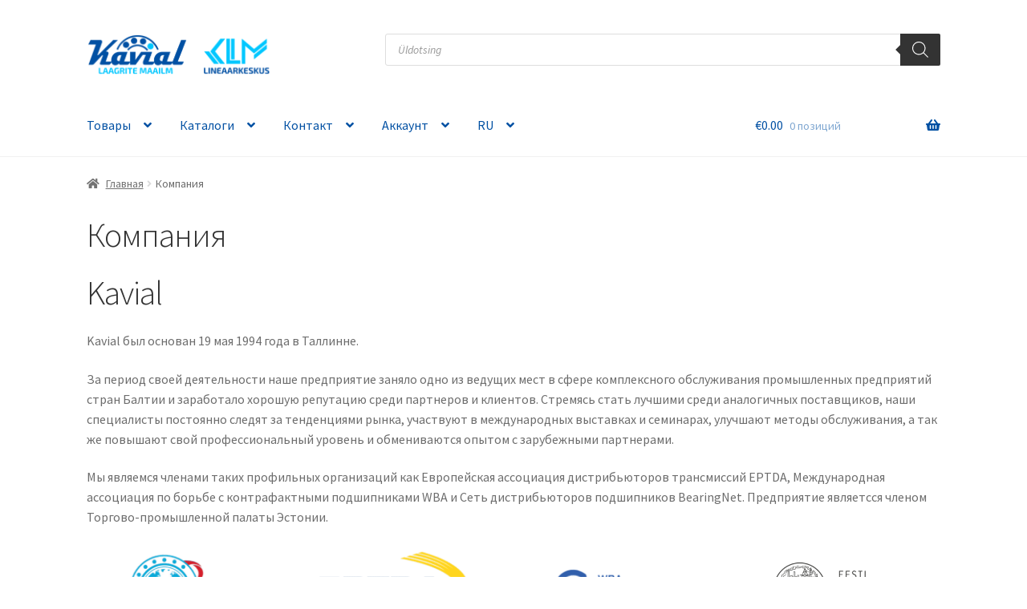

--- FILE ---
content_type: text/html; charset=UTF-8
request_url: https://kavial.ee/ru/company/
body_size: 50644
content:
<!doctype html>
<html lang="ru-RU" prefix="og: https://ogp.me/ns#">
<head>
<meta charset="UTF-8">
<meta name="viewport" content="width=device-width, initial-scale=1">
<link rel="profile" href="http://gmpg.org/xfn/11">
<link rel="pingback" href="https://kavial.ee/www/xmlrpc.php">

<script type="text/template" id="freeze-table-template">
  <div class="frzTbl antiscroll-wrap frzTbl--scrolled-to-left-edge">
    <div class="frzTbl-scroll-overlay antiscroll-inner">
        <div class="frzTbl-scroll-overlay__inner"></div>
    </div>
    <div class="frzTbl-content-wrapper">

        <!-- sticky outer heading -->
        <div class="frzTbl-fixed-heading-wrapper-outer">          
          <div class="frzTbl-fixed-heading-wrapper">
            <div class="frzTbl-fixed-heading-wrapper__inner">
              {{heading}}
            </div>    
          </div>
        </div>

        <!-- column shadows -->
        <div class="frzTbl-frozen-columns-wrapper">
          <!-- left -->
          <div class="frzTbl-frozen-columns-wrapper__columns frzTbl-frozen-columns-wrapper__columns--left {{hide-left-column}}"></div>
          <!-- right -->            
          <div class="frzTbl-frozen-columns-wrapper__columns frzTbl-frozen-columns-wrapper__columns--right {{hide-right-column}}"></div>
        </div>

        <!-- table -->
        <div class="frzTbl-table-wrapper">
          <div class="frzTbl-table-wrapper__inner">
            <div class="frzTbl-table-placeholder"></div>
          </div>
        </div>

    </div>
  </div>
</script><script type="text/template" id="tmpl-wcpt-product-form-loading-modal">
  <div class="wcpt-modal wcpt-product-form-loading-modal" data-wcpt-product-id="{{{ data.product_id }}}">
    <div class="wcpt-modal-content">
      <div class="wcpt-close-modal">
        <!-- close 'x' icon svg -->
        <span class="wcpt-icon wcpt-icon-x wcpt-close-modal-icon">
          <svg xmlns="http://www.w3.org/2000/svg" width="24" height="24" viewBox="0 0 24 24" fill="none" stroke="currentColor" stroke-width="2" stroke-linecap="round" stroke-linejoin="round" class="feather feather-x"><line x1="18" y1="6" x2="6" y2="18"></line><line x1="6" y1="6" x2="18" y2="18"></line>
          </svg>
        </span>
      </div>
      <span class="wcpt-product-form-loading-text">
        <i class="wcpt-ajax-badge">
          <!-- ajax loading icon svg -->
          <svg xmlns="http://www.w3.org/2000/svg" width="24" height="24" viewBox="0 0 24 24" fill="none" stroke="currentColor" stroke-width="2" stroke-linecap="round" stroke-linejoin="round" class="feather feather-loader" color="#384047">
            <line x1="12" y1="2" x2="12" y2="6"></line><line x1="12" y1="18" x2="12" y2="22"></line><line x1="4.93" y1="4.93" x2="7.76" y2="7.76"></line><line x1="16.24" y1="16.24" x2="19.07" y2="19.07"></line><line x1="2" y1="12" x2="6" y2="12"></line><line x1="18" y1="12" x2="22" y2="12"></line><line x1="4.93" y1="19.07" x2="7.76" y2="16.24"></line><line x1="16.24" y1="7.76" x2="19.07" y2="4.93"></line>
          </svg>
        </i>

        Загрузка&hellip;      </span>
    </div>
  </div>
</script>
<script type="text/template" id="tmpl-wcpt-cart-checkbox-trigger">
	<div 
		class="wcpt-cart-checkbox-trigger"
		data-wcpt-redirect-url=""
	>
		<style media="screen">
	@media(min-width:1200px){
		.wcpt-cart-checkbox-trigger {
			display: inline-block;
					}
	}
	@media(max-width:1100px){
		.wcpt-cart-checkbox-trigger {
			display: inline-block;
		}
	}

	.wcpt-cart-checkbox-trigger {
		background-color : #00c7ff; border-color : rgba(0, 0, 0, .1); color : #fff; font-size : 16px; width : 400px; 	}

</style>
		<span class="wcpt-icon wcpt-icon-shopping-bag wcpt-cart-checkbox-trigger__shopping-icon "   ><svg xmlns="http://www.w3.org/2000/svg" width="24" height="24" viewBox="0 0 24 24" fill="none" stroke="currentColor" stroke-width="2" stroke-linecap="round" stroke-linejoin="round" class="feather feather-shopping-bag"><path d="M6 2L3 6v14a2 2 0 0 0 2 2h14a2 2 0 0 0 2-2V6l-3-4z"></path><line x1="3" y1="6" x2="21" y2="6"></line><path d="M16 10a4 4 0 0 1-8 0"></path></svg></span>		<span class="wcpt-cart-checkbox-trigger__text">Добавить выбранные (<span class="wcpt-total-selected"></span>) в корзину</span>
		<span class="wcpt-cart-checkbox-trigger__close">✕</span>
	</div>
</script><script>window._wca = window._wca || [];</script>

<!-- SEO от Rank Math - https://rankmath.com/ -->
<title>Kavial - Laagrite Maailm</title>
<meta name="description" content="Kavial - Laagrite Maailm. Laagrid, jõuülekanded, laagrite hooldusseadmed, kinnituselemendid, tihendid, määrded, võllid, lineaarjuhikud ja palju muud. Schaeffler, NTN SNR, Ewellix, Koyo ametlikult tootjate käest."/>
<meta name="robots" content="follow, index, max-snippet:-1, max-video-preview:-1, max-image-preview:large"/>
<link rel="canonical" href="https://kavial.ee/ru/company/" />
<meta property="og:locale" content="ru_RU" />
<meta property="og:type" content="article" />
<meta property="og:title" content="Kavial - Laagrite Maailm" />
<meta property="og:description" content="Kavial - Laagrite Maailm. Laagrid, jõuülekanded, laagrite hooldusseadmed, kinnituselemendid, tihendid, määrded, võllid, lineaarjuhikud ja palju muud. Schaeffler, NTN SNR, Ewellix, Koyo ametlikult tootjate käest." />
<meta property="og:url" content="https://kavial.ee/ru/company/" />
<meta property="og:site_name" content="Kavial" />
<meta property="og:updated_time" content="2025-01-08T23:17:42+02:00" />
<meta property="og:image" content="https://kavial.ee/www/wp-content/uploads/bdg-bearingnetmember.png" />
<meta property="og:image:secure_url" content="https://kavial.ee/www/wp-content/uploads/bdg-bearingnetmember.png" />
<meta property="og:image:width" content="520" />
<meta property="og:image:height" content="280" />
<meta property="og:image:alt" content="Ettevõttest" />
<meta property="og:image:type" content="image/png" />
<meta name="twitter:card" content="summary_large_image" />
<meta name="twitter:title" content="Kavial - Laagrite Maailm" />
<meta name="twitter:description" content="Kavial - Laagrite Maailm. Laagrid, jõuülekanded, laagrite hooldusseadmed, kinnituselemendid, tihendid, määrded, võllid, lineaarjuhikud ja palju muud. Schaeffler, NTN SNR, Ewellix, Koyo ametlikult tootjate käest." />
<meta name="twitter:image" content="https://kavial.ee/www/wp-content/uploads/bdg-bearingnetmember.png" />
<meta name="twitter:label1" content="Время чтения" />
<meta name="twitter:data1" content="Меньше минуты" />
<script type="application/ld+json" class="rank-math-schema">{"@context":"https://schema.org","@graph":[{"@type":"Place","@id":"https://kavial.ee/ru/#place","address":{"@type":"PostalAddress","streetAddress":"J. Smuuli 42 / Vesse 3","addressLocality":"Tallinn","addressRegion":"Harju","postalCode":"11415","addressCountry":"Estonia"}},{"@type":["HardwareStore","Organization"],"@id":"https://kavial.ee/ru/#organization","name":"Kavial O\u00dc","url":"https://kavial.ee","email":"info@kavial.ee","address":{"@type":"PostalAddress","streetAddress":"J. Smuuli 42 / Vesse 3","addressLocality":"Tallinn","addressRegion":"Harju","postalCode":"11415","addressCountry":"Estonia"},"logo":{"@type":"ImageObject","@id":"https://kavial.ee/ru/#logo","url":"https://kavial.ee/www/wp-content/uploads/cropped-kavial-klm-main-1.png","contentUrl":"https://kavial.ee/www/wp-content/uploads/cropped-kavial-klm-main-1.png","caption":"Kavial","inLanguage":"ru-RU"},"openingHours":["Monday,Tuesday,Wednesday,Thursday,Friday 08:30-17:00"],"location":{"@id":"https://kavial.ee/ru/#place"},"image":{"@id":"https://kavial.ee/ru/#logo"},"telephone":"+3726205081"},{"@type":"WebSite","@id":"https://kavial.ee/ru/#website","url":"https://kavial.ee/ru","name":"Kavial","alternateName":"Laagrite Maailm","publisher":{"@id":"https://kavial.ee/ru/#organization"},"inLanguage":"ru-RU"},{"@type":"ImageObject","@id":"https://kavial.ee/www/wp-content/uploads/bdg-bearingnetmember.png","url":"https://kavial.ee/www/wp-content/uploads/bdg-bearingnetmember.png","width":"200","height":"200","inLanguage":"ru-RU"},{"@type":"AboutPage","@id":"https://kavial.ee/ru/company/#webpage","url":"https://kavial.ee/ru/company/","name":"Kavial - Laagrite Maailm","datePublished":"2023-07-24T17:42:07+03:00","dateModified":"2025-01-08T23:17:42+02:00","isPartOf":{"@id":"https://kavial.ee/ru/#website"},"primaryImageOfPage":{"@id":"https://kavial.ee/www/wp-content/uploads/bdg-bearingnetmember.png"},"inLanguage":"ru-RU"}]}</script>
<!-- /Rank Math WordPress SEO плагин -->

<link rel='dns-prefetch' href='//www.googletagmanager.com' />
<link rel='dns-prefetch' href='//cdn.jsdelivr.net' />
<link rel='dns-prefetch' href='//stats.wp.com' />
<link rel='dns-prefetch' href='//fonts.googleapis.com' />
<link rel="alternate" type="application/rss+xml" title="Kavial &raquo; Лента" href="https://kavial.ee/ru/feed/" />
<link rel="alternate" type="application/rss+xml" title="Kavial &raquo; Лента комментариев" href="https://kavial.ee/ru/comments/feed/" />
<link rel="alternate" title="oEmbed (JSON)" type="application/json+oembed" href="https://kavial.ee/ru/wp-json/oembed/1.0/embed?url=https%3A%2F%2Fkavial.ee%2Fru%2Fcompany%2F" />
<link rel="alternate" title="oEmbed (XML)" type="text/xml+oembed" href="https://kavial.ee/ru/wp-json/oembed/1.0/embed?url=https%3A%2F%2Fkavial.ee%2Fru%2Fcompany%2F&#038;format=xml" />
<style id='wp-img-auto-sizes-contain-inline-css'>
img:is([sizes=auto i],[sizes^="auto," i]){contain-intrinsic-size:3000px 1500px}
/*# sourceURL=wp-img-auto-sizes-contain-inline-css */
</style>
<style id='wp-emoji-styles-inline-css'>

	img.wp-smiley, img.emoji {
		display: inline !important;
		border: none !important;
		box-shadow: none !important;
		height: 1em !important;
		width: 1em !important;
		margin: 0 0.07em !important;
		vertical-align: -0.1em !important;
		background: none !important;
		padding: 0 !important;
	}
/*# sourceURL=wp-emoji-styles-inline-css */
</style>
<style id='wp-block-library-inline-css'>
:root{--wp-block-synced-color:#7a00df;--wp-block-synced-color--rgb:122,0,223;--wp-bound-block-color:var(--wp-block-synced-color);--wp-editor-canvas-background:#ddd;--wp-admin-theme-color:#007cba;--wp-admin-theme-color--rgb:0,124,186;--wp-admin-theme-color-darker-10:#006ba1;--wp-admin-theme-color-darker-10--rgb:0,107,160.5;--wp-admin-theme-color-darker-20:#005a87;--wp-admin-theme-color-darker-20--rgb:0,90,135;--wp-admin-border-width-focus:2px}@media (min-resolution:192dpi){:root{--wp-admin-border-width-focus:1.5px}}.wp-element-button{cursor:pointer}:root .has-very-light-gray-background-color{background-color:#eee}:root .has-very-dark-gray-background-color{background-color:#313131}:root .has-very-light-gray-color{color:#eee}:root .has-very-dark-gray-color{color:#313131}:root .has-vivid-green-cyan-to-vivid-cyan-blue-gradient-background{background:linear-gradient(135deg,#00d084,#0693e3)}:root .has-purple-crush-gradient-background{background:linear-gradient(135deg,#34e2e4,#4721fb 50%,#ab1dfe)}:root .has-hazy-dawn-gradient-background{background:linear-gradient(135deg,#faaca8,#dad0ec)}:root .has-subdued-olive-gradient-background{background:linear-gradient(135deg,#fafae1,#67a671)}:root .has-atomic-cream-gradient-background{background:linear-gradient(135deg,#fdd79a,#004a59)}:root .has-nightshade-gradient-background{background:linear-gradient(135deg,#330968,#31cdcf)}:root .has-midnight-gradient-background{background:linear-gradient(135deg,#020381,#2874fc)}:root{--wp--preset--font-size--normal:16px;--wp--preset--font-size--huge:42px}.has-regular-font-size{font-size:1em}.has-larger-font-size{font-size:2.625em}.has-normal-font-size{font-size:var(--wp--preset--font-size--normal)}.has-huge-font-size{font-size:var(--wp--preset--font-size--huge)}.has-text-align-center{text-align:center}.has-text-align-left{text-align:left}.has-text-align-right{text-align:right}.has-fit-text{white-space:nowrap!important}#end-resizable-editor-section{display:none}.aligncenter{clear:both}.items-justified-left{justify-content:flex-start}.items-justified-center{justify-content:center}.items-justified-right{justify-content:flex-end}.items-justified-space-between{justify-content:space-between}.screen-reader-text{border:0;clip-path:inset(50%);height:1px;margin:-1px;overflow:hidden;padding:0;position:absolute;width:1px;word-wrap:normal!important}.screen-reader-text:focus{background-color:#ddd;clip-path:none;color:#444;display:block;font-size:1em;height:auto;left:5px;line-height:normal;padding:15px 23px 14px;text-decoration:none;top:5px;width:auto;z-index:100000}html :where(.has-border-color){border-style:solid}html :where([style*=border-top-color]){border-top-style:solid}html :where([style*=border-right-color]){border-right-style:solid}html :where([style*=border-bottom-color]){border-bottom-style:solid}html :where([style*=border-left-color]){border-left-style:solid}html :where([style*=border-width]){border-style:solid}html :where([style*=border-top-width]){border-top-style:solid}html :where([style*=border-right-width]){border-right-style:solid}html :where([style*=border-bottom-width]){border-bottom-style:solid}html :where([style*=border-left-width]){border-left-style:solid}html :where(img[class*=wp-image-]){height:auto;max-width:100%}:where(figure){margin:0 0 1em}html :where(.is-position-sticky){--wp-admin--admin-bar--position-offset:var(--wp-admin--admin-bar--height,0px)}@media screen and (max-width:600px){html :where(.is-position-sticky){--wp-admin--admin-bar--position-offset:0px}}

/*# sourceURL=wp-block-library-inline-css */
</style><style id='wp-block-heading-inline-css'>
h1:where(.wp-block-heading).has-background,h2:where(.wp-block-heading).has-background,h3:where(.wp-block-heading).has-background,h4:where(.wp-block-heading).has-background,h5:where(.wp-block-heading).has-background,h6:where(.wp-block-heading).has-background{padding:1.25em 2.375em}h1.has-text-align-left[style*=writing-mode]:where([style*=vertical-lr]),h1.has-text-align-right[style*=writing-mode]:where([style*=vertical-rl]),h2.has-text-align-left[style*=writing-mode]:where([style*=vertical-lr]),h2.has-text-align-right[style*=writing-mode]:where([style*=vertical-rl]),h3.has-text-align-left[style*=writing-mode]:where([style*=vertical-lr]),h3.has-text-align-right[style*=writing-mode]:where([style*=vertical-rl]),h4.has-text-align-left[style*=writing-mode]:where([style*=vertical-lr]),h4.has-text-align-right[style*=writing-mode]:where([style*=vertical-rl]),h5.has-text-align-left[style*=writing-mode]:where([style*=vertical-lr]),h5.has-text-align-right[style*=writing-mode]:where([style*=vertical-rl]),h6.has-text-align-left[style*=writing-mode]:where([style*=vertical-lr]),h6.has-text-align-right[style*=writing-mode]:where([style*=vertical-rl]){rotate:180deg}
/*# sourceURL=https://kavial.ee/www/wp-includes/blocks/heading/style.min.css */
</style>
<style id='wp-block-columns-inline-css'>
.wp-block-columns{box-sizing:border-box;display:flex;flex-wrap:wrap!important}@media (min-width:782px){.wp-block-columns{flex-wrap:nowrap!important}}.wp-block-columns{align-items:normal!important}.wp-block-columns.are-vertically-aligned-top{align-items:flex-start}.wp-block-columns.are-vertically-aligned-center{align-items:center}.wp-block-columns.are-vertically-aligned-bottom{align-items:flex-end}@media (max-width:781px){.wp-block-columns:not(.is-not-stacked-on-mobile)>.wp-block-column{flex-basis:100%!important}}@media (min-width:782px){.wp-block-columns:not(.is-not-stacked-on-mobile)>.wp-block-column{flex-basis:0;flex-grow:1}.wp-block-columns:not(.is-not-stacked-on-mobile)>.wp-block-column[style*=flex-basis]{flex-grow:0}}.wp-block-columns.is-not-stacked-on-mobile{flex-wrap:nowrap!important}.wp-block-columns.is-not-stacked-on-mobile>.wp-block-column{flex-basis:0;flex-grow:1}.wp-block-columns.is-not-stacked-on-mobile>.wp-block-column[style*=flex-basis]{flex-grow:0}:where(.wp-block-columns){margin-bottom:1.75em}:where(.wp-block-columns.has-background){padding:1.25em 2.375em}.wp-block-column{flex-grow:1;min-width:0;overflow-wrap:break-word;word-break:break-word}.wp-block-column.is-vertically-aligned-top{align-self:flex-start}.wp-block-column.is-vertically-aligned-center{align-self:center}.wp-block-column.is-vertically-aligned-bottom{align-self:flex-end}.wp-block-column.is-vertically-aligned-stretch{align-self:stretch}.wp-block-column.is-vertically-aligned-bottom,.wp-block-column.is-vertically-aligned-center,.wp-block-column.is-vertically-aligned-top{width:100%}
/*# sourceURL=https://kavial.ee/www/wp-includes/blocks/columns/style.min.css */
</style>
<style id='wp-block-paragraph-inline-css'>
.is-small-text{font-size:.875em}.is-regular-text{font-size:1em}.is-large-text{font-size:2.25em}.is-larger-text{font-size:3em}.has-drop-cap:not(:focus):first-letter{float:left;font-size:8.4em;font-style:normal;font-weight:100;line-height:.68;margin:.05em .1em 0 0;text-transform:uppercase}body.rtl .has-drop-cap:not(:focus):first-letter{float:none;margin-left:.1em}p.has-drop-cap.has-background{overflow:hidden}:root :where(p.has-background){padding:1.25em 2.375em}:where(p.has-text-color:not(.has-link-color)) a{color:inherit}p.has-text-align-left[style*="writing-mode:vertical-lr"],p.has-text-align-right[style*="writing-mode:vertical-rl"]{rotate:180deg}
/*# sourceURL=https://kavial.ee/www/wp-includes/blocks/paragraph/style.min.css */
</style>
<style id='global-styles-inline-css'>
:root{--wp--preset--aspect-ratio--square: 1;--wp--preset--aspect-ratio--4-3: 4/3;--wp--preset--aspect-ratio--3-4: 3/4;--wp--preset--aspect-ratio--3-2: 3/2;--wp--preset--aspect-ratio--2-3: 2/3;--wp--preset--aspect-ratio--16-9: 16/9;--wp--preset--aspect-ratio--9-16: 9/16;--wp--preset--color--black: #000000;--wp--preset--color--cyan-bluish-gray: #abb8c3;--wp--preset--color--white: #ffffff;--wp--preset--color--pale-pink: #f78da7;--wp--preset--color--vivid-red: #cf2e2e;--wp--preset--color--luminous-vivid-orange: #ff6900;--wp--preset--color--luminous-vivid-amber: #fcb900;--wp--preset--color--light-green-cyan: #7bdcb5;--wp--preset--color--vivid-green-cyan: #00d084;--wp--preset--color--pale-cyan-blue: #8ed1fc;--wp--preset--color--vivid-cyan-blue: #0693e3;--wp--preset--color--vivid-purple: #9b51e0;--wp--preset--gradient--vivid-cyan-blue-to-vivid-purple: linear-gradient(135deg,rgb(6,147,227) 0%,rgb(155,81,224) 100%);--wp--preset--gradient--light-green-cyan-to-vivid-green-cyan: linear-gradient(135deg,rgb(122,220,180) 0%,rgb(0,208,130) 100%);--wp--preset--gradient--luminous-vivid-amber-to-luminous-vivid-orange: linear-gradient(135deg,rgb(252,185,0) 0%,rgb(255,105,0) 100%);--wp--preset--gradient--luminous-vivid-orange-to-vivid-red: linear-gradient(135deg,rgb(255,105,0) 0%,rgb(207,46,46) 100%);--wp--preset--gradient--very-light-gray-to-cyan-bluish-gray: linear-gradient(135deg,rgb(238,238,238) 0%,rgb(169,184,195) 100%);--wp--preset--gradient--cool-to-warm-spectrum: linear-gradient(135deg,rgb(74,234,220) 0%,rgb(151,120,209) 20%,rgb(207,42,186) 40%,rgb(238,44,130) 60%,rgb(251,105,98) 80%,rgb(254,248,76) 100%);--wp--preset--gradient--blush-light-purple: linear-gradient(135deg,rgb(255,206,236) 0%,rgb(152,150,240) 100%);--wp--preset--gradient--blush-bordeaux: linear-gradient(135deg,rgb(254,205,165) 0%,rgb(254,45,45) 50%,rgb(107,0,62) 100%);--wp--preset--gradient--luminous-dusk: linear-gradient(135deg,rgb(255,203,112) 0%,rgb(199,81,192) 50%,rgb(65,88,208) 100%);--wp--preset--gradient--pale-ocean: linear-gradient(135deg,rgb(255,245,203) 0%,rgb(182,227,212) 50%,rgb(51,167,181) 100%);--wp--preset--gradient--electric-grass: linear-gradient(135deg,rgb(202,248,128) 0%,rgb(113,206,126) 100%);--wp--preset--gradient--midnight: linear-gradient(135deg,rgb(2,3,129) 0%,rgb(40,116,252) 100%);--wp--preset--font-size--small: 14px;--wp--preset--font-size--medium: 23px;--wp--preset--font-size--large: 26px;--wp--preset--font-size--x-large: 42px;--wp--preset--font-size--normal: 16px;--wp--preset--font-size--huge: 37px;--wp--preset--spacing--20: 0.44rem;--wp--preset--spacing--30: 0.67rem;--wp--preset--spacing--40: 1rem;--wp--preset--spacing--50: 1.5rem;--wp--preset--spacing--60: 2.25rem;--wp--preset--spacing--70: 3.38rem;--wp--preset--spacing--80: 5.06rem;--wp--preset--shadow--natural: 6px 6px 9px rgba(0, 0, 0, 0.2);--wp--preset--shadow--deep: 12px 12px 50px rgba(0, 0, 0, 0.4);--wp--preset--shadow--sharp: 6px 6px 0px rgba(0, 0, 0, 0.2);--wp--preset--shadow--outlined: 6px 6px 0px -3px rgb(255, 255, 255), 6px 6px rgb(0, 0, 0);--wp--preset--shadow--crisp: 6px 6px 0px rgb(0, 0, 0);}:root :where(.is-layout-flow) > :first-child{margin-block-start: 0;}:root :where(.is-layout-flow) > :last-child{margin-block-end: 0;}:root :where(.is-layout-flow) > *{margin-block-start: 24px;margin-block-end: 0;}:root :where(.is-layout-constrained) > :first-child{margin-block-start: 0;}:root :where(.is-layout-constrained) > :last-child{margin-block-end: 0;}:root :where(.is-layout-constrained) > *{margin-block-start: 24px;margin-block-end: 0;}:root :where(.is-layout-flex){gap: 24px;}:root :where(.is-layout-grid){gap: 24px;}body .is-layout-flex{display: flex;}.is-layout-flex{flex-wrap: wrap;align-items: center;}.is-layout-flex > :is(*, div){margin: 0;}body .is-layout-grid{display: grid;}.is-layout-grid > :is(*, div){margin: 0;}.has-black-color{color: var(--wp--preset--color--black) !important;}.has-cyan-bluish-gray-color{color: var(--wp--preset--color--cyan-bluish-gray) !important;}.has-white-color{color: var(--wp--preset--color--white) !important;}.has-pale-pink-color{color: var(--wp--preset--color--pale-pink) !important;}.has-vivid-red-color{color: var(--wp--preset--color--vivid-red) !important;}.has-luminous-vivid-orange-color{color: var(--wp--preset--color--luminous-vivid-orange) !important;}.has-luminous-vivid-amber-color{color: var(--wp--preset--color--luminous-vivid-amber) !important;}.has-light-green-cyan-color{color: var(--wp--preset--color--light-green-cyan) !important;}.has-vivid-green-cyan-color{color: var(--wp--preset--color--vivid-green-cyan) !important;}.has-pale-cyan-blue-color{color: var(--wp--preset--color--pale-cyan-blue) !important;}.has-vivid-cyan-blue-color{color: var(--wp--preset--color--vivid-cyan-blue) !important;}.has-vivid-purple-color{color: var(--wp--preset--color--vivid-purple) !important;}.has-black-background-color{background-color: var(--wp--preset--color--black) !important;}.has-cyan-bluish-gray-background-color{background-color: var(--wp--preset--color--cyan-bluish-gray) !important;}.has-white-background-color{background-color: var(--wp--preset--color--white) !important;}.has-pale-pink-background-color{background-color: var(--wp--preset--color--pale-pink) !important;}.has-vivid-red-background-color{background-color: var(--wp--preset--color--vivid-red) !important;}.has-luminous-vivid-orange-background-color{background-color: var(--wp--preset--color--luminous-vivid-orange) !important;}.has-luminous-vivid-amber-background-color{background-color: var(--wp--preset--color--luminous-vivid-amber) !important;}.has-light-green-cyan-background-color{background-color: var(--wp--preset--color--light-green-cyan) !important;}.has-vivid-green-cyan-background-color{background-color: var(--wp--preset--color--vivid-green-cyan) !important;}.has-pale-cyan-blue-background-color{background-color: var(--wp--preset--color--pale-cyan-blue) !important;}.has-vivid-cyan-blue-background-color{background-color: var(--wp--preset--color--vivid-cyan-blue) !important;}.has-vivid-purple-background-color{background-color: var(--wp--preset--color--vivid-purple) !important;}.has-black-border-color{border-color: var(--wp--preset--color--black) !important;}.has-cyan-bluish-gray-border-color{border-color: var(--wp--preset--color--cyan-bluish-gray) !important;}.has-white-border-color{border-color: var(--wp--preset--color--white) !important;}.has-pale-pink-border-color{border-color: var(--wp--preset--color--pale-pink) !important;}.has-vivid-red-border-color{border-color: var(--wp--preset--color--vivid-red) !important;}.has-luminous-vivid-orange-border-color{border-color: var(--wp--preset--color--luminous-vivid-orange) !important;}.has-luminous-vivid-amber-border-color{border-color: var(--wp--preset--color--luminous-vivid-amber) !important;}.has-light-green-cyan-border-color{border-color: var(--wp--preset--color--light-green-cyan) !important;}.has-vivid-green-cyan-border-color{border-color: var(--wp--preset--color--vivid-green-cyan) !important;}.has-pale-cyan-blue-border-color{border-color: var(--wp--preset--color--pale-cyan-blue) !important;}.has-vivid-cyan-blue-border-color{border-color: var(--wp--preset--color--vivid-cyan-blue) !important;}.has-vivid-purple-border-color{border-color: var(--wp--preset--color--vivid-purple) !important;}.has-vivid-cyan-blue-to-vivid-purple-gradient-background{background: var(--wp--preset--gradient--vivid-cyan-blue-to-vivid-purple) !important;}.has-light-green-cyan-to-vivid-green-cyan-gradient-background{background: var(--wp--preset--gradient--light-green-cyan-to-vivid-green-cyan) !important;}.has-luminous-vivid-amber-to-luminous-vivid-orange-gradient-background{background: var(--wp--preset--gradient--luminous-vivid-amber-to-luminous-vivid-orange) !important;}.has-luminous-vivid-orange-to-vivid-red-gradient-background{background: var(--wp--preset--gradient--luminous-vivid-orange-to-vivid-red) !important;}.has-very-light-gray-to-cyan-bluish-gray-gradient-background{background: var(--wp--preset--gradient--very-light-gray-to-cyan-bluish-gray) !important;}.has-cool-to-warm-spectrum-gradient-background{background: var(--wp--preset--gradient--cool-to-warm-spectrum) !important;}.has-blush-light-purple-gradient-background{background: var(--wp--preset--gradient--blush-light-purple) !important;}.has-blush-bordeaux-gradient-background{background: var(--wp--preset--gradient--blush-bordeaux) !important;}.has-luminous-dusk-gradient-background{background: var(--wp--preset--gradient--luminous-dusk) !important;}.has-pale-ocean-gradient-background{background: var(--wp--preset--gradient--pale-ocean) !important;}.has-electric-grass-gradient-background{background: var(--wp--preset--gradient--electric-grass) !important;}.has-midnight-gradient-background{background: var(--wp--preset--gradient--midnight) !important;}.has-small-font-size{font-size: var(--wp--preset--font-size--small) !important;}.has-medium-font-size{font-size: var(--wp--preset--font-size--medium) !important;}.has-large-font-size{font-size: var(--wp--preset--font-size--large) !important;}.has-x-large-font-size{font-size: var(--wp--preset--font-size--x-large) !important;}
/*# sourceURL=global-styles-inline-css */
</style>
<style id='core-block-supports-inline-css'>
.wp-container-core-columns-is-layout-28f84493{flex-wrap:nowrap;}
/*# sourceURL=core-block-supports-inline-css */
</style>

<style id='classic-theme-styles-inline-css'>
/*! This file is auto-generated */
.wp-block-button__link{color:#fff;background-color:#32373c;border-radius:9999px;box-shadow:none;text-decoration:none;padding:calc(.667em + 2px) calc(1.333em + 2px);font-size:1.125em}.wp-block-file__button{background:#32373c;color:#fff;text-decoration:none}
/*# sourceURL=/wp-includes/css/classic-themes.min.css */
</style>
<link rel='stylesheet' id='storefront-gutenberg-blocks-css' href='https://kavial.ee/www/wp-content/themes/storefront/assets/css/base/gutenberg-blocks.css?ver=4.6.2' media='all' />
<style id='storefront-gutenberg-blocks-inline-css'>

				.wp-block-button__link:not(.has-text-color) {
					color: #ffffff;
				}

				.wp-block-button__link:not(.has-text-color):hover,
				.wp-block-button__link:not(.has-text-color):focus,
				.wp-block-button__link:not(.has-text-color):active {
					color: #ffffff;
				}

				.wp-block-button__link:not(.has-background) {
					background-color: #0050a3;
				}

				.wp-block-button__link:not(.has-background):hover,
				.wp-block-button__link:not(.has-background):focus,
				.wp-block-button__link:not(.has-background):active {
					border-color: #00378a;
					background-color: #00378a;
				}

				.wc-block-grid__products .wc-block-grid__product .wp-block-button__link {
					background-color: #0050a3;
					border-color: #0050a3;
					color: #ffffff;
				}

				.wp-block-quote footer,
				.wp-block-quote cite,
				.wp-block-quote__citation {
					color: #6d6d6d;
				}

				.wp-block-pullquote cite,
				.wp-block-pullquote footer,
				.wp-block-pullquote__citation {
					color: #6d6d6d;
				}

				.wp-block-image figcaption {
					color: #6d6d6d;
				}

				.wp-block-separator.is-style-dots::before {
					color: #333333;
				}

				.wp-block-file a.wp-block-file__button {
					color: #ffffff;
					background-color: #0050a3;
					border-color: #0050a3;
				}

				.wp-block-file a.wp-block-file__button:hover,
				.wp-block-file a.wp-block-file__button:focus,
				.wp-block-file a.wp-block-file__button:active {
					color: #ffffff;
					background-color: #00378a;
				}

				.wp-block-code,
				.wp-block-preformatted pre {
					color: #6d6d6d;
				}

				.wp-block-table:not( .has-background ):not( .is-style-stripes ) tbody tr:nth-child(2n) td {
					background-color: #fdfdfd;
				}

				.wp-block-cover .wp-block-cover__inner-container h1:not(.has-text-color),
				.wp-block-cover .wp-block-cover__inner-container h2:not(.has-text-color),
				.wp-block-cover .wp-block-cover__inner-container h3:not(.has-text-color),
				.wp-block-cover .wp-block-cover__inner-container h4:not(.has-text-color),
				.wp-block-cover .wp-block-cover__inner-container h5:not(.has-text-color),
				.wp-block-cover .wp-block-cover__inner-container h6:not(.has-text-color) {
					color: #000000;
				}

				div.wc-block-components-price-slider__range-input-progress,
				.rtl .wc-block-components-price-slider__range-input-progress {
					--range-color: #0050a3;
				}

				/* Target only IE11 */
				@media all and (-ms-high-contrast: none), (-ms-high-contrast: active) {
					.wc-block-components-price-slider__range-input-progress {
						background: #0050a3;
					}
				}

				.wc-block-components-button:not(.is-link) {
					background-color: #00c7ff;
					color: #0050a3;
				}

				.wc-block-components-button:not(.is-link):hover,
				.wc-block-components-button:not(.is-link):focus,
				.wc-block-components-button:not(.is-link):active {
					background-color: #00aee6;
					color: #0050a3;
				}

				.wc-block-components-button:not(.is-link):disabled {
					background-color: #00c7ff;
					color: #0050a3;
				}

				.wc-block-cart__submit-container {
					background-color: #ffffff;
				}

				.wc-block-cart__submit-container::before {
					color: rgba(220,220,220,0.5);
				}

				.wc-block-components-order-summary-item__quantity {
					background-color: #ffffff;
					border-color: #6d6d6d;
					box-shadow: 0 0 0 2px #ffffff;
					color: #6d6d6d;
				}
			
/*# sourceURL=storefront-gutenberg-blocks-inline-css */
</style>
<link rel='stylesheet' id='fontawesome-free-css' href='https://kavial.ee/www/wp-content/plugins/getwid/vendors/fontawesome-free/css/all.min.css?ver=5.5.0' media='all' />
<link rel='stylesheet' id='slick-css' href='https://kavial.ee/www/wp-content/plugins/getwid/vendors/slick/slick/slick.min.css?ver=1.9.0' media='all' />
<link rel='stylesheet' id='slick-theme-css' href='https://kavial.ee/www/wp-content/plugins/getwid/vendors/slick/slick/slick-theme.min.css?ver=1.9.0' media='all' />
<link rel='stylesheet' id='mp-fancybox-css' href='https://kavial.ee/www/wp-content/plugins/getwid/vendors/mp-fancybox/jquery.fancybox.min.css?ver=3.5.7-mp.1' media='all' />
<link rel='stylesheet' id='getwid-blocks-css' href='https://kavial.ee/www/wp-content/plugins/getwid/assets/css/blocks.style.css?ver=2.1.3' media='all' />
<style id='getwid-blocks-inline-css'>
.wp-block-getwid-section .wp-block-getwid-section__wrapper .wp-block-getwid-section__inner-wrapper{max-width: 980px;}
/*# sourceURL=getwid-blocks-inline-css */
</style>
<link rel='stylesheet' id='contact-form-7-css' href='https://kavial.ee/www/wp-content/plugins/contact-form-7/includes/css/styles.css?ver=6.1.4' media='all' />
<link rel='stylesheet' id='antiscroll-css' href='https://kavial.ee/www/wp-content/plugins/wc-product-table-pro/assets/antiscroll/css.min.css?ver=3.2.0' media='all' />
<link rel='stylesheet' id='freeze_table-css' href='https://kavial.ee/www/wp-content/plugins/wc-product-table-pro/assets/freeze_table_v2/css.min.css?ver=3.2.0' media='all' />
<link rel='stylesheet' id='photoswipe-css' href='https://kavial.ee/www/wp-content/plugins/woocommerce/assets/css/photoswipe/photoswipe.min.css?ver=3.2.0' media='all' />
<link rel='stylesheet' id='photoswipe-default-skin-css' href='https://kavial.ee/www/wp-content/plugins/woocommerce/assets/css/photoswipe/default-skin/default-skin.min.css?ver=3.2.0' media='all' />
<link rel='stylesheet' id='multirange-css' href='https://kavial.ee/www/wp-content/plugins/wc-product-table-pro/assets/multirange/css.min.css?ver=3.2.0' media='all' />
<link rel='stylesheet' id='wcpt-css' href='https://kavial.ee/www/wp-content/plugins/wc-product-table-pro/assets/css.min.css?ver=3.2.0' media='all' />
<style id='wcpt-inline-css'>

    .mejs-button>button {
      background: transparent url(https://kavial.ee/www/wp-includes/js/mediaelement/mejs-controls.svg) !important;
    }
    .mejs-mute>button {
      background-position: -60px 0 !important;
    }    
    .mejs-unmute>button {
      background-position: -40px 0 !important;
    }    
    .mejs-pause>button {
      background-position: -20px 0 !important;
    }    
  
.wcpt #price_calculator {
        width: auto;
      }
      
      .wcpt #price_calculator input[type="text"],
      .wcpt #price_calculator input[type="number"],
      .wcpt #price_calculator input[type="text"],
      .wcpt #price_calculator input[type="number"] {
        width: 100px;
      }
      
      #tiptip_holder {
        display: none;
        position: absolute;
        top: 0;
        left: 0;
        z-index: 99999;
      }

      #tiptip_holder.tip_top {
        padding-bottom: 5px;
      }

      #tiptip_holder.tip_top #tiptip_arrow_inner {
        margin-top: -7px;
        margin-left: -6px;
        border-top-color: #464646;
      }

      #tiptip_holder.tip_bottom {
        padding-top: 5px;
      }

      #tiptip_holder.tip_bottom #tiptip_arrow_inner {
        margin-top: -5px;
        margin-left: -6px;
        border-bottom-color: #464646;
      }

      #tiptip_holder.tip_right {
        padding-left: 5px;
      }

      #tiptip_holder.tip_right #tiptip_arrow_inner {
        margin-top: -6px;
        margin-left: -5px;
        border-right-color: #464646;
      }

      #tiptip_holder.tip_left {
        padding-right: 5px;
      }

      #tiptip_holder.tip_left #tiptip_arrow_inner {
        margin-top: -6px;
        margin-left: -7px;
        border-left-color: #464646;
      }

      #tiptip_content, .chart-tooltip {
        font-size: 11px;
        color: #fff;
        padding: 0.5em 0.5em;
        background: #464646;
        -webkit-border-radius: 3px;
        -moz-border-radius: 3px;
        border-radius: 3px;
        -webkit-box-shadow: 1px 1px 3px rgba(0, 0, 0, 0.1);
        -moz-box-shadow: 1px 1px 3px rgba(0, 0, 0, 0.1);
        box-shadow: 1px 1px 3px rgba(0, 0, 0, 0.1);
        text-align: center;
        max-width: 150px;
      }

      #tiptip_content code, .chart-tooltip code {
        background: #888;
        padding: 1px;
      }

      #tiptip_arrow, #tiptip_arrow_inner {
        position: absolute;
        border-color: transparent;
        border-style: solid;
        border-width: 6px;
        height: 0;
        width: 0;
      }            
    
/*# sourceURL=wcpt-inline-css */
</style>
<link rel='stylesheet' id='mediaelement-css' href='https://kavial.ee/www/wp-includes/js/mediaelement/mediaelementplayer-legacy.min.css?ver=4.2.17' media='all' />
<link rel='stylesheet' id='wp-mediaelement-css' href='https://kavial.ee/www/wp-includes/js/mediaelement/wp-mediaelement.min.css?ver=6.9' media='all' />
<link rel='stylesheet' id='woo-advanced-discounts-css' href='https://kavial.ee/www/wp-content/plugins/woo-advanced-discounts/public/css/wad-public.css?ver=2.32.3' media='all' />
<link rel='stylesheet' id='o-tooltip-css' href='https://kavial.ee/www/wp-content/plugins/woo-advanced-discounts/public/css/tooltip.min.css?ver=2.32.3' media='all' />
<link rel='stylesheet' id='woo-shipping-dpd-baltic-css' href='https://kavial.ee/www/wp-content/plugins/woo-shipping-dpd-baltic/public/css/dpd-public.css?ver=1.2.89' media='all' />
<link rel='stylesheet' id='select2css-css' href='//cdn.jsdelivr.net/npm/select2@4.1.0-rc.0/dist/css/select2.min.css?ver=1.0' media='all' />
<style id='woocommerce-inline-inline-css'>
.woocommerce form .form-row .required { visibility: visible; }
/*# sourceURL=woocommerce-inline-inline-css */
</style>
<link rel='stylesheet' id='dgwt-wcas-style-css' href='https://kavial.ee/www/wp-content/plugins/ajax-search-for-woocommerce-premium/assets/css/style.min.css?ver=1.32.2' media='all' />
<link rel='stylesheet' id='woo_conditional_shipping_css-css' href='https://kavial.ee/www/wp-content/plugins/woo-conditional-shipping-pro/includes/frontend/../../frontend/css/woo-conditional-shipping.css?ver=3.1.3.pro' media='all' />
<link rel='stylesheet' id='storefront-style-css' href='https://kavial.ee/www/wp-content/themes/storefront/style.css?ver=4.6.2' media='all' />
<style id='storefront-style-inline-css'>

			.main-navigation ul li a,
			.site-title a,
			ul.menu li a,
			.site-branding h1 a,
			button.menu-toggle,
			button.menu-toggle:hover,
			.handheld-navigation .dropdown-toggle {
				color: #0050a3;
			}

			button.menu-toggle,
			button.menu-toggle:hover {
				border-color: #0050a3;
			}

			.main-navigation ul li a:hover,
			.main-navigation ul li:hover > a,
			.site-title a:hover,
			.site-header ul.menu li.current-menu-item > a {
				color: #4191e4;
			}

			table:not( .has-background ) th {
				background-color: #f8f8f8;
			}

			table:not( .has-background ) tbody td {
				background-color: #fdfdfd;
			}

			table:not( .has-background ) tbody tr:nth-child(2n) td,
			fieldset,
			fieldset legend {
				background-color: #fbfbfb;
			}

			.site-header,
			.secondary-navigation ul ul,
			.main-navigation ul.menu > li.menu-item-has-children:after,
			.secondary-navigation ul.menu ul,
			.storefront-handheld-footer-bar,
			.storefront-handheld-footer-bar ul li > a,
			.storefront-handheld-footer-bar ul li.search .site-search,
			button.menu-toggle,
			button.menu-toggle:hover {
				background-color: #ffffff;
			}

			p.site-description,
			.site-header,
			.storefront-handheld-footer-bar {
				color: #404040;
			}

			button.menu-toggle:after,
			button.menu-toggle:before,
			button.menu-toggle span:before {
				background-color: #0050a3;
			}

			h1, h2, h3, h4, h5, h6, .wc-block-grid__product-title {
				color: #333333;
			}

			.widget h1 {
				border-bottom-color: #333333;
			}

			body,
			.secondary-navigation a {
				color: #6d6d6d;
			}

			.widget-area .widget a,
			.hentry .entry-header .posted-on a,
			.hentry .entry-header .post-author a,
			.hentry .entry-header .post-comments a,
			.hentry .entry-header .byline a {
				color: #727272;
			}

			a {
				color: #0050a3;
			}

			a:focus,
			button:focus,
			.button.alt:focus,
			input:focus,
			textarea:focus,
			input[type="button"]:focus,
			input[type="reset"]:focus,
			input[type="submit"]:focus,
			input[type="email"]:focus,
			input[type="tel"]:focus,
			input[type="url"]:focus,
			input[type="password"]:focus,
			input[type="search"]:focus {
				outline-color: #0050a3;
			}

			button, input[type="button"], input[type="reset"], input[type="submit"], .button, .widget a.button {
				background-color: #0050a3;
				border-color: #0050a3;
				color: #ffffff;
			}

			button:hover, input[type="button"]:hover, input[type="reset"]:hover, input[type="submit"]:hover, .button:hover, .widget a.button:hover {
				background-color: #00378a;
				border-color: #00378a;
				color: #ffffff;
			}

			button.alt, input[type="button"].alt, input[type="reset"].alt, input[type="submit"].alt, .button.alt, .widget-area .widget a.button.alt {
				background-color: #00c7ff;
				border-color: #00c7ff;
				color: #0050a3;
			}

			button.alt:hover, input[type="button"].alt:hover, input[type="reset"].alt:hover, input[type="submit"].alt:hover, .button.alt:hover, .widget-area .widget a.button.alt:hover {
				background-color: #00aee6;
				border-color: #00aee6;
				color: #0050a3;
			}

			.pagination .page-numbers li .page-numbers.current {
				background-color: #e6e6e6;
				color: #636363;
			}

			#comments .comment-list .comment-content .comment-text {
				background-color: #f8f8f8;
			}

			.site-footer {
				background-color: #f0f0f0;
				color: #6d6d6d;
			}

			.site-footer a:not(.button):not(.components-button) {
				color: #0050a3;
			}

			.site-footer .storefront-handheld-footer-bar a:not(.button):not(.components-button) {
				color: #0050a3;
			}

			.site-footer h1, .site-footer h2, .site-footer h3, .site-footer h4, .site-footer h5, .site-footer h6, .site-footer .widget .widget-title, .site-footer .widget .widgettitle {
				color: #333333;
			}

			.page-template-template-homepage.has-post-thumbnail .type-page.has-post-thumbnail .entry-title {
				color: #000000;
			}

			.page-template-template-homepage.has-post-thumbnail .type-page.has-post-thumbnail .entry-content {
				color: #000000;
			}

			@media screen and ( min-width: 768px ) {
				.secondary-navigation ul.menu a:hover {
					color: #595959;
				}

				.secondary-navigation ul.menu a {
					color: #404040;
				}

				.main-navigation ul.menu ul.sub-menu,
				.main-navigation ul.nav-menu ul.children {
					background-color: #f0f0f0;
				}

				.site-header {
					border-bottom-color: #f0f0f0;
				}
			}
/*# sourceURL=storefront-style-inline-css */
</style>
<link rel='stylesheet' id='storefront-icons-css' href='https://kavial.ee/www/wp-content/themes/storefront/assets/css/base/icons.css?ver=4.6.2' media='all' />
<link rel='stylesheet' id='storefront-fonts-css' href='https://fonts.googleapis.com/css?family=Source+Sans+Pro%3A400%2C300%2C300italic%2C400italic%2C600%2C700%2C900&#038;subset=latin%2Clatin-ext&#038;ver=4.6.2' media='all' />
<link rel='stylesheet' id='storefront-jetpack-widgets-css' href='https://kavial.ee/www/wp-content/themes/storefront/assets/css/jetpack/widgets.css?ver=4.6.2' media='all' />
<link rel='stylesheet' id='trp-language-switcher-v2-css' href='https://kavial.ee/www/wp-content/plugins/translatepress-multilingual/assets/css/trp-language-switcher-v2.css?ver=3.0.7' media='all' />
<link rel='stylesheet' id='storefront-woocommerce-style-css' href='https://kavial.ee/www/wp-content/themes/storefront/assets/css/woocommerce/woocommerce.css?ver=4.6.2' media='all' />
<style id='storefront-woocommerce-style-inline-css'>
@font-face {
				font-family: star;
				src: url(https://kavial.ee/www/wp-content/plugins/woocommerce/assets/fonts/star.eot);
				src:
					url(https://kavial.ee/www/wp-content/plugins/woocommerce/assets/fonts/star.eot?#iefix) format("embedded-opentype"),
					url(https://kavial.ee/www/wp-content/plugins/woocommerce/assets/fonts/star.woff) format("woff"),
					url(https://kavial.ee/www/wp-content/plugins/woocommerce/assets/fonts/star.ttf) format("truetype"),
					url(https://kavial.ee/www/wp-content/plugins/woocommerce/assets/fonts/star.svg#star) format("svg");
				font-weight: 400;
				font-style: normal;
			}
			@font-face {
				font-family: WooCommerce;
				src: url(https://kavial.ee/www/wp-content/plugins/woocommerce/assets/fonts/WooCommerce.eot);
				src:
					url(https://kavial.ee/www/wp-content/plugins/woocommerce/assets/fonts/WooCommerce.eot?#iefix) format("embedded-opentype"),
					url(https://kavial.ee/www/wp-content/plugins/woocommerce/assets/fonts/WooCommerce.woff) format("woff"),
					url(https://kavial.ee/www/wp-content/plugins/woocommerce/assets/fonts/WooCommerce.ttf) format("truetype"),
					url(https://kavial.ee/www/wp-content/plugins/woocommerce/assets/fonts/WooCommerce.svg#WooCommerce) format("svg");
				font-weight: 400;
				font-style: normal;
			}

			a.cart-contents,
			.site-header-cart .widget_shopping_cart a {
				color: #0050a3;
			}

			a.cart-contents:hover,
			.site-header-cart .widget_shopping_cart a:hover,
			.site-header-cart:hover > li > a {
				color: #4191e4;
			}

			table.cart td.product-remove,
			table.cart td.actions {
				border-top-color: #ffffff;
			}

			.storefront-handheld-footer-bar ul li.cart .count {
				background-color: #0050a3;
				color: #ffffff;
				border-color: #ffffff;
			}

			.woocommerce-tabs ul.tabs li.active a,
			ul.products li.product .price,
			.onsale,
			.wc-block-grid__product-onsale,
			.widget_search form:before,
			.widget_product_search form:before {
				color: #6d6d6d;
			}

			.woocommerce-breadcrumb a,
			a.woocommerce-review-link,
			.product_meta a {
				color: #727272;
			}

			.wc-block-grid__product-onsale,
			.onsale {
				border-color: #6d6d6d;
			}

			.star-rating span:before,
			.quantity .plus, .quantity .minus,
			p.stars a:hover:after,
			p.stars a:after,
			.star-rating span:before,
			#payment .payment_methods li input[type=radio]:first-child:checked+label:before {
				color: #0050a3;
			}

			.widget_price_filter .ui-slider .ui-slider-range,
			.widget_price_filter .ui-slider .ui-slider-handle {
				background-color: #0050a3;
			}

			.order_details {
				background-color: #f8f8f8;
			}

			.order_details > li {
				border-bottom: 1px dotted #e3e3e3;
			}

			.order_details:before,
			.order_details:after {
				background: -webkit-linear-gradient(transparent 0,transparent 0),-webkit-linear-gradient(135deg,#f8f8f8 33.33%,transparent 33.33%),-webkit-linear-gradient(45deg,#f8f8f8 33.33%,transparent 33.33%)
			}

			#order_review {
				background-color: #ffffff;
			}

			#payment .payment_methods > li .payment_box,
			#payment .place-order {
				background-color: #fafafa;
			}

			#payment .payment_methods > li:not(.woocommerce-notice) {
				background-color: #f5f5f5;
			}

			#payment .payment_methods > li:not(.woocommerce-notice):hover {
				background-color: #f0f0f0;
			}

			.woocommerce-pagination .page-numbers li .page-numbers.current {
				background-color: #e6e6e6;
				color: #636363;
			}

			.wc-block-grid__product-onsale,
			.onsale,
			.woocommerce-pagination .page-numbers li .page-numbers:not(.current) {
				color: #6d6d6d;
			}

			p.stars a:before,
			p.stars a:hover~a:before,
			p.stars.selected a.active~a:before {
				color: #6d6d6d;
			}

			p.stars.selected a.active:before,
			p.stars:hover a:before,
			p.stars.selected a:not(.active):before,
			p.stars.selected a.active:before {
				color: #0050a3;
			}

			.single-product div.product .woocommerce-product-gallery .woocommerce-product-gallery__trigger {
				background-color: #0050a3;
				color: #ffffff;
			}

			.single-product div.product .woocommerce-product-gallery .woocommerce-product-gallery__trigger:hover {
				background-color: #00378a;
				border-color: #00378a;
				color: #ffffff;
			}

			.button.added_to_cart:focus,
			.button.wc-forward:focus {
				outline-color: #0050a3;
			}

			.added_to_cart,
			.site-header-cart .widget_shopping_cart a.button,
			.wc-block-grid__products .wc-block-grid__product .wp-block-button__link {
				background-color: #0050a3;
				border-color: #0050a3;
				color: #ffffff;
			}

			.added_to_cart:hover,
			.site-header-cart .widget_shopping_cart a.button:hover,
			.wc-block-grid__products .wc-block-grid__product .wp-block-button__link:hover {
				background-color: #00378a;
				border-color: #00378a;
				color: #ffffff;
			}

			.added_to_cart.alt, .added_to_cart, .widget a.button.checkout {
				background-color: #00c7ff;
				border-color: #00c7ff;
				color: #0050a3;
			}

			.added_to_cart.alt:hover, .added_to_cart:hover, .widget a.button.checkout:hover {
				background-color: #00aee6;
				border-color: #00aee6;
				color: #0050a3;
			}

			.button.loading {
				color: #0050a3;
			}

			.button.loading:hover {
				background-color: #0050a3;
			}

			.button.loading:after {
				color: #ffffff;
			}

			@media screen and ( min-width: 768px ) {
				.site-header-cart .widget_shopping_cart,
				.site-header .product_list_widget li .quantity {
					color: #404040;
				}

				.site-header-cart .widget_shopping_cart .buttons,
				.site-header-cart .widget_shopping_cart .total {
					background-color: #f5f5f5;
				}

				.site-header-cart .widget_shopping_cart {
					background-color: #f0f0f0;
				}
			}
				.storefront-product-pagination a {
					color: #6d6d6d;
					background-color: #ffffff;
				}
				.storefront-sticky-add-to-cart {
					color: #6d6d6d;
					background-color: #ffffff;
				}

				.storefront-sticky-add-to-cart a:not(.button) {
					color: #0050a3;
				}
/*# sourceURL=storefront-woocommerce-style-inline-css */
</style>
<link rel='stylesheet' id='storefront-woocommerce-brands-style-css' href='https://kavial.ee/www/wp-content/themes/storefront/assets/css/woocommerce/extensions/brands.css?ver=4.6.2' media='all' />
<script type="text/template" id="tmpl-variation-template">
	<div class="woocommerce-variation-description">{{{ data.variation.variation_description }}}</div>
	<div class="woocommerce-variation-price">{{{ data.variation.price_html }}}</div>
	<div class="woocommerce-variation-availability">{{{ data.variation.availability_html }}}</div>
</script>
<script type="text/template" id="tmpl-unavailable-variation-template">
	<p role="alert">Этот товар недоступен. Пожалуйста, выберите другую комбинацию.</p>
</script>
  <script>
    if( typeof wcpt_persist_params === 'undefined' ){
      var wcpt_persist_params = [];
    }
    wcpt_persist_params.push('hide_form');
  </script>
    <script>
    if( typeof wcpt_persist_params === 'undefined' ){
      var wcpt_persist_params = [];
    }
    wcpt_persist_params.push('post_type', 's', 'term', 'taxonomy');    
  </script>
    <script>
    if( typeof wcpt_persist_params === 'undefined' ){
      var wcpt_persist_params = [];
    }
    wcpt_persist_params = wcpt_persist_params.concat(["min_price","max_price","rating_filter"]);
  </script>
    <script>
    if( typeof wcpt_persist_params === 'undefined' ){
      var wcpt_persist_params = [];
    }
    wcpt_persist_params.push('lang');
  </script>
    <script>
    if( typeof wcpt_persist_params === 'undefined' ){
      var wcpt_persist_params = [];
    }
    wcpt_persist_params.push('search_id');
  </script>
  <script id="woocommerce-google-analytics-integration-gtag-js-after">
/* Google Analytics for WooCommerce (gtag.js) */
					window.dataLayer = window.dataLayer || [];
					function gtag(){dataLayer.push(arguments);}
					// Set up default consent state.
					for ( const mode of [{"analytics_storage":"denied","ad_storage":"denied","ad_user_data":"denied","ad_personalization":"denied","region":["AT","BE","BG","HR","CY","CZ","DK","EE","FI","FR","DE","GR","HU","IS","IE","IT","LV","LI","LT","LU","MT","NL","NO","PL","PT","RO","SK","SI","ES","SE","GB","CH"]}] || [] ) {
						gtag( "consent", "default", { "wait_for_update": 500, ...mode } );
					}
					gtag("js", new Date());
					gtag("set", "developer_id.dOGY3NW", true);
					gtag("config", "G-6XX4RJ8120", {"track_404":true,"allow_google_signals":true,"logged_in":false,"linker":{"domains":[],"allow_incoming":false},"custom_map":{"dimension1":"logged_in"}});
//# sourceURL=woocommerce-google-analytics-integration-gtag-js-after
</script>
<script src="https://kavial.ee/www/wp-includes/js/jquery/jquery.min.js?ver=3.7.1" id="jquery-core-js"></script>
<script src="https://kavial.ee/www/wp-includes/js/jquery/jquery-migrate.min.js?ver=3.4.1" id="jquery-migrate-js"></script>
<script src="https://kavial.ee/www/wp-includes/js/underscore.min.js?ver=1.13.7" id="underscore-js"></script>
<script id="wp-util-js-extra">
var _wpUtilSettings = {"ajax":{"url":"/www/wp-admin/admin-ajax.php"}};
//# sourceURL=wp-util-js-extra
</script>
<script src="https://kavial.ee/www/wp-includes/js/wp-util.min.js?ver=6.9" id="wp-util-js"></script>
<script id="wc-add-to-cart-js-extra">
var wc_add_to_cart_params = {"ajax_url":"/www/wp-admin/admin-ajax.php","wc_ajax_url":"https://kavial.ee/ru/?wc-ajax=%%endpoint%%","i18n_view_cart":"\u041f\u0440\u043e\u0441\u043c\u043e\u0442\u0440 \u043a\u043e\u0440\u0437\u0438\u043d\u044b","cart_url":"https://kavial.ee/ru/webshop/cart/","is_cart":"","cart_redirect_after_add":"no"};
//# sourceURL=wc-add-to-cart-js-extra
</script>
<script src="https://kavial.ee/www/wp-content/plugins/woocommerce/assets/js/frontend/add-to-cart.min.js?ver=10.4.3" id="wc-add-to-cart-js" defer data-wp-strategy="defer"></script>
<script id="wc-add-to-cart-variation-js-extra">
var wc_add_to_cart_variation_params = {"wc_ajax_url":"https://kavial.ee/ru/?wc-ajax=%%endpoint%%","i18n_no_matching_variations_text":"\u0416\u0430\u043b\u044c, \u043d\u043e \u0442\u043e\u0432\u0430\u0440\u043e\u0432, \u0441\u043e\u043e\u0442\u0432\u0435\u0442\u0441\u0442\u0432\u0443\u044e\u0449\u0438\u0445 \u0432\u0430\u0448\u0435\u043c\u0443 \u0432\u044b\u0431\u043e\u0440\u0443, \u043d\u0435 \u043e\u0431\u043d\u0430\u0440\u0443\u0436\u0435\u043d\u043e. \u041f\u043e\u0436\u0430\u043b\u0443\u0439\u0441\u0442\u0430, \u0432\u044b\u0431\u0435\u0440\u0438\u0442\u0435 \u0434\u0440\u0443\u0433\u0443\u044e \u043a\u043e\u043c\u0431\u0438\u043d\u0430\u0446\u0438\u044e.","i18n_make_a_selection_text":"\u0412\u044b\u0431\u0435\u0440\u0438\u0442\u0435 \u043e\u043f\u0446\u0438\u0438 \u0442\u043e\u0432\u0430\u0440\u0430 \u043f\u0435\u0440\u0435\u0434 \u0435\u0433\u043e \u0434\u043e\u0431\u0430\u0432\u043b\u0435\u043d\u0438\u0435\u043c \u0432 \u0432\u0430\u0448\u0443 \u043a\u043e\u0440\u0437\u0438\u043d\u0443.","i18n_unavailable_text":"\u042d\u0442\u043e\u0442 \u0442\u043e\u0432\u0430\u0440 \u043d\u0435\u0434\u043e\u0441\u0442\u0443\u043f\u0435\u043d. \u041f\u043e\u0436\u0430\u043b\u0443\u0439\u0441\u0442\u0430, \u0432\u044b\u0431\u0435\u0440\u0438\u0442\u0435 \u0434\u0440\u0443\u0433\u0443\u044e \u043a\u043e\u043c\u0431\u0438\u043d\u0430\u0446\u0438\u044e.","i18n_reset_alert_text":"\u0420\u0435\u0437\u0443\u043b\u044c\u0442\u0430\u0442\u044b \u0432\u0430\u0448\u0435\u0433\u043e \u0432\u044b\u0431\u043e\u0440\u0430 \u0441\u0431\u0440\u043e\u0448\u0435\u043d\u044b. \u0412\u044b\u0431\u0435\u0440\u0438\u0442\u0435 \u043e\u043f\u0446\u0438\u0438 \u0442\u043e\u0432\u0430\u0440\u0430, \u043f\u0435\u0440\u0435\u0434 \u0442\u0435\u043c \u043a\u0430\u043a \u0434\u043e\u0431\u0430\u0432\u0438\u0442\u044c \u0435\u0433\u043e \u0432 \u043a\u043e\u0440\u0437\u0438\u043d\u0443."};
//# sourceURL=wc-add-to-cart-variation-js-extra
</script>
<script src="https://kavial.ee/www/wp-content/plugins/woocommerce/assets/js/frontend/add-to-cart-variation.min.js?ver=10.4.3" id="wc-add-to-cart-variation-js" defer data-wp-strategy="defer"></script>
<script src="https://kavial.ee/www/wp-content/plugins/woo-advanced-discounts/public/js/wad-public.js?ver=2.32.3" id="woo-advanced-discounts-js"></script>
<script src="https://kavial.ee/www/wp-content/plugins/woo-advanced-discounts/public/js/tooltip.min.js?ver=2.32.3" id="o-tooltip-js"></script>
<script id="woo-shipping-dpd-baltic-js-extra">
var dpd = {"fe_ajax_nonce":"78c3afbc9b","ajax_url":"/www/wp-admin/admin-ajax.php"};
//# sourceURL=woo-shipping-dpd-baltic-js-extra
</script>
<script src="https://kavial.ee/www/wp-content/plugins/woo-shipping-dpd-baltic/public/js/dpd-public.js?ver=1.2.89" id="woo-shipping-dpd-baltic-js"></script>
<script src="https://kavial.ee/www/wp-content/plugins/woocommerce/assets/js/jquery-blockui/jquery.blockUI.min.js?ver=2.7.0-wc.10.4.3" id="wc-jquery-blockui-js" defer data-wp-strategy="defer"></script>
<script src="https://kavial.ee/www/wp-content/plugins/woocommerce/assets/js/js-cookie/js.cookie.min.js?ver=2.1.4-wc.10.4.3" id="wc-js-cookie-js" defer data-wp-strategy="defer"></script>
<script id="woocommerce-js-extra">
var woocommerce_params = {"ajax_url":"/www/wp-admin/admin-ajax.php","wc_ajax_url":"https://kavial.ee/ru/?wc-ajax=%%endpoint%%","i18n_password_show":"\u041f\u043e\u043a\u0430\u0437\u0430\u0442\u044c \u043f\u0430\u0440\u043e\u043b\u044c","i18n_password_hide":"\u0421\u043a\u0440\u044b\u0442\u044c \u043f\u0430\u0440\u043e\u043b\u044c"};
//# sourceURL=woocommerce-js-extra
</script>
<script src="https://kavial.ee/www/wp-content/plugins/woocommerce/assets/js/frontend/woocommerce.min.js?ver=10.4.3" id="woocommerce-js" defer data-wp-strategy="defer"></script>
<script src="https://kavial.ee/www/wp-content/plugins/translatepress-multilingual/assets/js/trp-frontend-compatibility.js?ver=3.0.7" id="trp-frontend-compatibility-js"></script>
<script src="https://kavial.ee/www/wp-content/plugins/woocommerce/assets/js/jquery-cookie/jquery.cookie.min.js?ver=1.4.1-wc.10.4.3" id="wc-jquery-cookie-js" data-wp-strategy="defer"></script>
<script src="https://kavial.ee/www/wp-content/plugins/woo-conditional-shipping-pro/includes/frontend/../../frontend/js/woo-conditional-shipping.js?ver=3.1.3.pro" id="woo-conditional-shipping-js-js"></script>
<script id="wc-cart-fragments-js-extra">
var wc_cart_fragments_params = {"ajax_url":"/www/wp-admin/admin-ajax.php","wc_ajax_url":"https://kavial.ee/ru/?wc-ajax=%%endpoint%%","cart_hash_key":"wc_cart_hash_9892db7e1d4a351bd90149cb764529a3","fragment_name":"wc_fragments_9892db7e1d4a351bd90149cb764529a3","request_timeout":"5000"};
//# sourceURL=wc-cart-fragments-js-extra
</script>
<script src="https://kavial.ee/www/wp-content/plugins/woocommerce/assets/js/frontend/cart-fragments.min.js?ver=10.4.3" id="wc-cart-fragments-js" defer data-wp-strategy="defer"></script>
<script src="https://stats.wp.com/s-202604.js" id="woocommerce-analytics-js" defer data-wp-strategy="defer"></script>
<script src="https://kavial.ee/www/wp-content/plugins/translatepress-multilingual/assets/js/trp-frontend-language-switcher.js?ver=3.0.7" id="trp-language-switcher-js-v2-js"></script>

<!-- Сниппет тегов Google (gtag.js), добавленный Site Kit -->
<!-- Сниппет Google Analytics добавлен с помощью Site Kit -->
<script src="https://www.googletagmanager.com/gtag/js?id=GT-P8VLBTC" id="google_gtagjs-js" async></script>
<script id="google_gtagjs-js-after">
window.dataLayer = window.dataLayer || [];function gtag(){dataLayer.push(arguments);}
gtag("set","linker",{"domains":["kavial.ee"]});
gtag("js", new Date());
gtag("set", "developer_id.dZTNiMT", true);
gtag("config", "GT-P8VLBTC", {"googlesitekit_post_type":"page"});
//# sourceURL=google_gtagjs-js-after
</script>
<link rel="https://api.w.org/" href="https://kavial.ee/ru/wp-json/" /><link rel="alternate" title="JSON" type="application/json" href="https://kavial.ee/ru/wp-json/wp/v2/pages/80459" /><link rel="EditURI" type="application/rsd+xml" title="RSD" href="https://kavial.ee/www/xmlrpc.php?rsd" />
<meta name="generator" content="WordPress 6.9" />
<link rel='shortlink' href='https://kavial.ee/ru/?p=80459' />
        <style>
@import url('https://fonts.googleapis.com/css?family=Exo+2:500,600&display=swap&subset=cyrillic,cyrillic-ext,latin-ext');

/** Hide Google captcha **/
.grecaptcha-badge {
    opacity:0 !important;
}

/** Spacing: site branding **/
.site-branding {
    width:25%!important;
}

/** Hide main page title header **/
body.home .entry-header { 
    display: none;
}

/** Fibosearch customization **/
.site-search {
    width:65%!important;
    display: flex;
    justify-content: right;
}

.site-search .dgwt-wcas-search-wrapp {
    margin: 0;
}

@media(max-width: 768px) {
 .site-search {
     display: none;
 }
}

/** Spacing: slides **/
.custom-slide-spacing {
    padding-right: 25px;
    padding-left: 25px;
}

/** Hide site info **/
.site-info {
    display: none;    
}

/** Store notice customization **/
.demo_store {
    text-align: center;
    background-color: #ff8a00;
}

.woocommerce-store-notice__dismiss-link {
    display: none !important;
}

/** Checkout one column layout **/
body:not(.woocommerce-page) #primary,
body.page #primary,
body.single #primary,
body.cart #primary,
body.checkout #primary,
body.account #primary {
    width: 100% !important;
    float: none !important;
    margin: 0 auto !important;
}

.woocommerce-cart .cart-collaterals {
    float: none !important;
    width: 100% !important;
    clear: both;
}

.woocommerce-cart .cart-collaterals .cart_totals {
    float: none !important;
    width: 100% !important;
}

.woocommerce-checkout .col2-set,
.woocommerce-checkout #customer_details,
.woocommerce-checkout #order_review,
.woocommerce-checkout #order_review_heading {
    float: none !important;
    text-align: left !important;
    width: 100% !important;
    clear: both;
}

.woocommerce-checkout .woocommerce-checkout-cols {
    display: block !important;
}

/** Checkout dropdown list **/
.dropdown-list {
    width: 50% !important;
    left: 50%;
    transform: translateX(-50%);
}

/** Hide products page header in categories **/
.woocommerce-products-header {
    display: none;
}

/** Hide related products **/
.related.products {
  	display: none;
}

/** Spacing: breadcrumbs **/
.storefront-breadcrumb {
    margin-bottom: 5px;
}

/** Remove message when there is no products in a category **/
.woocommerce-no-products-found {
    display: none;
}

/** Table style **/
.wp-block-table :where(figcaption) {
    text-align: left;
}

.wp-block-table.is-style-stripes {
    border-bottom: none;
}
        </style>
    <meta name="generator" content="Site Kit by Google 1.170.0" />	<script>

					        // jQuery(document).on( 'change', '.wc_payment_methods input[name="payment_method"]', function() {
				// 	jQuery('body').trigger('update_checkout');
				// });
					</script>
			<link rel="alternate" hreflang="et" href="https://kavial.ee/et/company/"/>
<link rel="alternate" hreflang="en-GB" href="https://kavial.ee/en/company/"/>
<link rel="alternate" hreflang="ru-RU" href="https://kavial.ee/ru/company/"/>
<link rel="alternate" hreflang="en" href="https://kavial.ee/en/company/"/>
<link rel="alternate" hreflang="ru" href="https://kavial.ee/ru/company/"/>
	<style>img#wpstats{display:none}</style>
				<style>
			.dgwt-wcas-ico-magnifier,.dgwt-wcas-ico-magnifier-handler{max-width:20px}		</style>
			<noscript><style>.woocommerce-product-gallery{ opacity: 1 !important; }</style></noscript>
	<link rel="icon" href="https://kavial.ee/www/wp-content/uploads/cropped-kavial-klm-icon-32x32.png" sizes="32x32" />
<link rel="icon" href="https://kavial.ee/www/wp-content/uploads/cropped-kavial-klm-icon-192x192.png" sizes="192x192" />
<link rel="apple-touch-icon" href="https://kavial.ee/www/wp-content/uploads/cropped-kavial-klm-icon-180x180.png" />
<meta name="msapplication-TileImage" content="https://kavial.ee/www/wp-content/uploads/cropped-kavial-klm-icon-270x270.png" />
<link rel='stylesheet' id='wc-blocks-style-css' href='https://kavial.ee/www/wp-content/plugins/woocommerce/assets/client/blocks/wc-blocks.css?ver=wc-10.4.3' media='all' />
</head>

<body class="wp-singular page-template-default page page-id-80459 page-parent wp-custom-logo wp-embed-responsive wp-theme-storefront theme-storefront woocommerce-no-js translatepress-ru_RU storefront-full-width-content storefront-align-wide left-sidebar woocommerce-active">



<div id="page" class="hfeed site">
	
	<header id="masthead" class="site-header" role="banner" style="">

		<div class="col-full">		<a class="skip-link screen-reader-text" href="#site-navigation" data-no-translation="" data-trp-gettext="">Перейти к навигации</a>
		<a class="skip-link screen-reader-text" href="#content" data-no-translation="" data-trp-gettext="">Перейти к содержимому</a>
				<div class="site-branding">
			<a href="https://kavial.ee/ru/" class="custom-logo-link" rel="home"><img width="475" height="110" src="https://kavial.ee/www/wp-content/uploads/cropped-kavial-klm-main-1.png" class="custom-logo" alt="Kavial" decoding="async" fetchpriority="high" srcset="https://kavial.ee/www/wp-content/uploads/cropped-kavial-klm-main-1.png 475w, https://kavial.ee/www/wp-content/uploads/cropped-kavial-klm-main-1-416x96.png 416w, https://kavial.ee/www/wp-content/uploads/cropped-kavial-klm-main-1-64x15.png 64w, https://kavial.ee/www/wp-content/uploads/cropped-kavial-klm-main-1-18x4.png 18w" sizes="(max-width: 475px) 100vw, 475px" /></a>		</div>
					<div class="site-search">
				<div  class="dgwt-wcas-search-wrapp dgwt-wcas-is-detail-box dgwt-wcas-has-submit woocommerce dgwt-wcas-style-solaris js-dgwt-wcas-layout-classic dgwt-wcas-layout-classic js-dgwt-wcas-mobile-overlay-enabled">
		<form class="dgwt-wcas-search-form" role="search" action="https://kavial.ee/ru/" method="get" data-trp-original-action="https://kavial.ee/ru/">
		<div class="dgwt-wcas-sf-wrapp">
						<label class="screen-reader-text"
				for="dgwt-wcas-search-input-1">
				Поиск товаров			</label>

			<input
				id="dgwt-wcas-search-input-1"
				type="search"
				class="dgwt-wcas-search-input"
				name="s"
				value=""
				placeholder="Üldotsing"
				autocomplete="off"
							/>
			<div class="dgwt-wcas-preloader"></div>

			<div class="dgwt-wcas-voice-search"></div>

							<button type="submit"
						aria-label="Поиск"
						class="dgwt-wcas-search-submit" data-no-translation-aria-label="">				<svg
					class="dgwt-wcas-ico-magnifier" xmlns="http://www.w3.org/2000/svg"
					xmlns:xlink="http://www.w3.org/1999/xlink" x="0px" y="0px"
					viewbox="0 0 51.539 51.361" xml:space="preserve">
					<path 						d="M51.539,49.356L37.247,35.065c3.273-3.74,5.272-8.623,5.272-13.983c0-11.742-9.518-21.26-21.26-21.26 S0,9.339,0,21.082s9.518,21.26,21.26,21.26c5.361,0,10.244-1.999,13.983-5.272l14.292,14.292L51.539,49.356z M2.835,21.082 c0-10.176,8.249-18.425,18.425-18.425s18.425,8.249,18.425,18.425S31.436,39.507,21.26,39.507S2.835,31.258,2.835,21.082z"/>
				</svg>
				</button>
			
			<input type="hidden" name="post_type" value="product"/>
			<input type="hidden" name="dgwt_wcas" value="1"/>

			
					</div>
	<input type="hidden" name="trp-form-language" value="ru"/></form>
</div>
			</div>
			</div><div class="storefront-primary-navigation"><div class="col-full">		<nav id="site-navigation" class="main-navigation" role="navigation" aria-label="Основная навигация" data-no-translation-aria-label="">
		<button id="site-navigation-menu-toggle" class="menu-toggle" aria-controls="site-navigation" aria-expanded="false"><span data-no-translation="" data-trp-gettext="">Меню</span></button>
			<div class="primary-navigation"><ul id="menu-esileht" class="menu"><li id="menu-item-146925" class="menu-item menu-item-type-post_type menu-item-object-page menu-item-has-children menu-item-146925"><a href="https://kavial.ee/ru/webshop/">Товары</a>
<ul class="sub-menu">
	<li id="menu-item-141981" class="menu-item menu-item-type-taxonomy menu-item-object-product_cat menu-item-has-children menu-item-141981"><a href="https://kavial.ee/ru/webshop/products/masinaelemendid/">Детали и узлы</a>
	<ul class="sub-menu">
		<li id="menu-item-142926" class="menu-item menu-item-type-taxonomy menu-item-object-product_cat menu-item-has-children menu-item-142926"><a href="https://kavial.ee/ru/webshop/products/masinaelemendid/veerelaagrid/">Подшипники качения</a>
		<ul class="sub-menu">
			<li id="menu-item-147040" class="menu-item menu-item-type-taxonomy menu-item-object-product_cat menu-item-has-children menu-item-147040"><a href="https://kavial.ee/ru/webshop/products/masinaelemendid/veerelaagrid/kuullaagrid/">Шарикоподшипники</a>
			<ul class="sub-menu">
				<li id="menu-item-154570" class="menu-item menu-item-type-taxonomy menu-item-object-product_cat menu-item-has-children menu-item-154570"><a href="https://kavial.ee/ru/webshop/products/masinaelemendid/veerelaagrid/kuullaagrid/radiaalkuullaagrid/">Радиальные шарикоподшипники</a>
				<ul class="sub-menu">
					<li id="menu-item-154579" class="menu-item menu-item-type-taxonomy menu-item-object-product_cat menu-item-154579"><a href="https://kavial.ee/ru/webshop/products/masinaelemendid/veerelaagrid/kuullaagrid/radiaalkuullaagrid/6xx/">6xx</a></li>
					<li id="menu-item-154577" class="menu-item menu-item-type-taxonomy menu-item-object-product_cat menu-item-154577"><a href="https://kavial.ee/ru/webshop/products/masinaelemendid/veerelaagrid/kuullaagrid/radiaalkuullaagrid/60xx-62xx-63xx-64xx/">60xx/62xx/63xx/64xx</a></li>
					<li id="menu-item-154574" class="menu-item menu-item-type-taxonomy menu-item-object-product_cat menu-item-154574"><a href="https://kavial.ee/ru/webshop/products/masinaelemendid/veerelaagrid/kuullaagrid/radiaalkuullaagrid/160xx-618xx-619xx/">160xx/618xx/619xx</a></li>
					<li id="menu-item-154578" class="menu-item menu-item-type-taxonomy menu-item-object-product_cat menu-item-154578"><a href="https://kavial.ee/ru/webshop/products/masinaelemendid/veerelaagrid/kuullaagrid/radiaalkuullaagrid/622xx-623xx-630xx/">622xx/623xx/630xx</a></li>
					<li id="menu-item-154580" class="menu-item menu-item-type-taxonomy menu-item-object-product_cat menu-item-154580"><a href="https://kavial.ee/ru/webshop/products/masinaelemendid/veerelaagrid/kuullaagrid/radiaalkuullaagrid/csc-xxx/">CSC..xxx</a></li>
					<li id="menu-item-154575" class="menu-item menu-item-type-taxonomy menu-item-object-product_cat menu-item-154575"><a href="https://kavial.ee/ru/webshop/products/masinaelemendid/veerelaagrid/kuullaagrid/radiaalkuullaagrid/16xx-rxx/">16xx/Rxx</a></li>
					<li id="menu-item-154576" class="menu-item menu-item-type-taxonomy menu-item-object-product_cat menu-item-154576"><a href="https://kavial.ee/ru/webshop/products/masinaelemendid/veerelaagrid/kuullaagrid/radiaalkuullaagrid/42xx-43xx/">42xx/43xx</a></li>
				</ul>
</li>
				<li id="menu-item-154571" class="menu-item menu-item-type-taxonomy menu-item-object-product_cat menu-item-has-children menu-item-154571"><a href="https://kavial.ee/ru/webshop/products/masinaelemendid/veerelaagrid/kuullaagrid/seaduvad-radiaalkuullaagrid/">Самоцентрирующиеся шарикоподшипники</a>
				<ul class="sub-menu">
					<li id="menu-item-154581" class="menu-item menu-item-type-taxonomy menu-item-object-product_cat menu-item-154581"><a href="https://kavial.ee/ru/webshop/products/masinaelemendid/veerelaagrid/kuullaagrid/seaduvad-radiaalkuullaagrid/10xx-12xx-13xx-22xx-23xx/">10xx/12xx/13xx/22xx/23xx</a></li>
					<li id="menu-item-154582" class="menu-item menu-item-type-taxonomy menu-item-object-product_cat menu-item-154582"><a href="https://kavial.ee/ru/webshop/products/masinaelemendid/veerelaagrid/kuullaagrid/seaduvad-radiaalkuullaagrid/112xx-113xx/">112xx/113xx</a></li>
				</ul>
</li>
				<li id="menu-item-154572" class="menu-item menu-item-type-taxonomy menu-item-object-product_cat menu-item-has-children menu-item-154572"><a href="https://kavial.ee/ru/webshop/products/masinaelemendid/veerelaagrid/kuullaagrid/radiaaltugikuullaagrid/">Радиально-упорные шарикоподшипники</a>
				<ul class="sub-menu">
					<li id="menu-item-154584" class="menu-item menu-item-type-taxonomy menu-item-object-product_cat menu-item-154584"><a href="https://kavial.ee/ru/webshop/products/masinaelemendid/veerelaagrid/kuullaagrid/radiaaltugikuullaagrid/718xx-719xx/">718xx/719xx</a></li>
					<li id="menu-item-154583" class="menu-item menu-item-type-taxonomy menu-item-object-product_cat menu-item-154583"><a href="https://kavial.ee/ru/webshop/products/masinaelemendid/veerelaagrid/kuullaagrid/radiaaltugikuullaagrid/70xx-72xx-73xx/">70xx/72xx/73xx</a></li>
					<li id="menu-item-154589" class="menu-item menu-item-type-taxonomy menu-item-object-product_cat menu-item-154589"><a href="https://kavial.ee/ru/webshop/products/masinaelemendid/veerelaagrid/kuullaagrid/radiaaltugikuullaagrid/qj-seeria/">QJ-серия</a></li>
					<li id="menu-item-154587" class="menu-item menu-item-type-taxonomy menu-item-object-product_cat menu-item-154587"><a href="https://kavial.ee/ru/webshop/products/masinaelemendid/veerelaagrid/kuullaagrid/radiaaltugikuullaagrid/30xx-32xx-33xx-38xx/">30xx/32xx/33xx/38xx</a></li>
					<li id="menu-item-154585" class="menu-item menu-item-type-taxonomy menu-item-object-product_cat menu-item-154585"><a href="https://kavial.ee/ru/webshop/products/masinaelemendid/veerelaagrid/kuullaagrid/radiaaltugikuullaagrid/7602xxx-7603xxx-bsb/">7602xx/7603xx/BSB</a></li>
					<li id="menu-item-154588" class="menu-item menu-item-type-taxonomy menu-item-object-product_cat menu-item-154588"><a href="https://kavial.ee/ru/webshop/products/masinaelemendid/veerelaagrid/kuullaagrid/radiaaltugikuullaagrid/zkln-zklf-zklr/">ZKLN/ZKLF/ZKLR</a></li>
					<li id="menu-item-154586" class="menu-item menu-item-type-taxonomy menu-item-object-product_cat menu-item-154586"><a href="https://kavial.ee/ru/webshop/products/masinaelemendid/veerelaagrid/kuullaagrid/radiaaltugikuullaagrid/dklfa/">DKLFA</a></li>
				</ul>
</li>
				<li id="menu-item-154573" class="menu-item menu-item-type-taxonomy menu-item-object-product_cat menu-item-has-children menu-item-154573"><a href="https://kavial.ee/ru/webshop/products/masinaelemendid/veerelaagrid/kuullaagrid/tugikuullaagrid/">Упорные шарикоподшипники</a>
				<ul class="sub-menu">
					<li id="menu-item-154590" class="menu-item menu-item-type-taxonomy menu-item-object-product_cat menu-item-154590"><a href="https://kavial.ee/ru/webshop/products/masinaelemendid/veerelaagrid/kuullaagrid/tugikuullaagrid/511xx-512xx-513xx-514xx/">511xx/512xx/513xx/514xx</a></li>
					<li id="menu-item-154591" class="menu-item menu-item-type-taxonomy menu-item-object-product_cat menu-item-154591"><a href="https://kavial.ee/ru/webshop/products/masinaelemendid/veerelaagrid/kuullaagrid/tugikuullaagrid/522xx-523xx/">522xx/523xx</a></li>
					<li id="menu-item-154592" class="menu-item menu-item-type-taxonomy menu-item-object-product_cat menu-item-154592"><a href="https://kavial.ee/ru/webshop/products/masinaelemendid/veerelaagrid/kuullaagrid/tugikuullaagrid/532xx-533xx-534xx/">532xx/533xx/534xx</a></li>
					<li id="menu-item-154593" class="menu-item menu-item-type-taxonomy menu-item-object-product_cat menu-item-154593"><a href="https://kavial.ee/ru/webshop/products/masinaelemendid/veerelaagrid/kuullaagrid/tugikuullaagrid/542xx-543xx-544xx/">542xx/543xx/544xx</a></li>
				</ul>
</li>
			</ul>
</li>
			<li id="menu-item-147041" class="menu-item menu-item-type-taxonomy menu-item-object-product_cat menu-item-has-children menu-item-147041"><a href="https://kavial.ee/ru/webshop/products/masinaelemendid/veerelaagrid/rull-laagrid/">Роликоподшипники</a>
			<ul class="sub-menu">
				<li id="menu-item-154594" class="menu-item menu-item-type-taxonomy menu-item-object-product_cat menu-item-has-children menu-item-154594"><a href="https://kavial.ee/ru/webshop/products/masinaelemendid/veerelaagrid/rull-laagrid/silindrilised-rull-laagrid/">Цилиндрические
роликоподшипники</a>
				<ul class="sub-menu">
					<li id="menu-item-154598" class="menu-item menu-item-type-taxonomy menu-item-object-product_cat menu-item-154598"><a href="https://kavial.ee/ru/webshop/products/masinaelemendid/veerelaagrid/rull-laagrid/silindrilised-rull-laagrid/sl-seeria/">SL-серия</a></li>
					<li id="menu-item-154599" class="menu-item menu-item-type-taxonomy menu-item-object-product_cat menu-item-154599"><a href="https://kavial.ee/ru/webshop/products/masinaelemendid/veerelaagrid/rull-laagrid/silindrilised-rull-laagrid/n-seeria/">N-серия</a></li>
					<li id="menu-item-154600" class="menu-item menu-item-type-taxonomy menu-item-object-product_cat menu-item-154600"><a href="https://kavial.ee/ru/webshop/products/masinaelemendid/veerelaagrid/rull-laagrid/silindrilised-rull-laagrid/nn-seeria/">NN-серия</a></li>
					<li id="menu-item-154601" class="menu-item menu-item-type-taxonomy menu-item-object-product_cat menu-item-154601"><a href="https://kavial.ee/ru/webshop/products/masinaelemendid/veerelaagrid/rull-laagrid/silindrilised-rull-laagrid/nj-seeria/">NJ-серия</a></li>
					<li id="menu-item-154602" class="menu-item menu-item-type-taxonomy menu-item-object-product_cat menu-item-154602"><a href="https://kavial.ee/ru/webshop/products/masinaelemendid/veerelaagrid/rull-laagrid/silindrilised-rull-laagrid/nh-seeria/">NH-серия</a></li>
					<li id="menu-item-154603" class="menu-item menu-item-type-taxonomy menu-item-object-product_cat menu-item-154603"><a href="https://kavial.ee/ru/webshop/products/masinaelemendid/veerelaagrid/rull-laagrid/silindrilised-rull-laagrid/nf-seeria/">NF-серия</a></li>
					<li id="menu-item-154604" class="menu-item menu-item-type-taxonomy menu-item-object-product_cat menu-item-154604"><a href="https://kavial.ee/ru/webshop/products/masinaelemendid/veerelaagrid/rull-laagrid/silindrilised-rull-laagrid/nu-seeria/">NU-серия</a></li>
					<li id="menu-item-154605" class="menu-item menu-item-type-taxonomy menu-item-object-product_cat menu-item-154605"><a href="https://kavial.ee/ru/webshop/products/masinaelemendid/veerelaagrid/rull-laagrid/silindrilised-rull-laagrid/nnu-seeria/">NNU-серия</a></li>
					<li id="menu-item-154606" class="menu-item menu-item-type-taxonomy menu-item-object-product_cat menu-item-154606"><a href="https://kavial.ee/ru/webshop/products/masinaelemendid/veerelaagrid/rull-laagrid/silindrilised-rull-laagrid/nub-seeria/">NUB-серия</a></li>
					<li id="menu-item-154607" class="menu-item menu-item-type-taxonomy menu-item-object-product_cat menu-item-154607"><a href="https://kavial.ee/ru/webshop/products/masinaelemendid/veerelaagrid/rull-laagrid/silindrilised-rull-laagrid/rnu-seeria/">RNU-серия</a></li>
					<li id="menu-item-154608" class="menu-item menu-item-type-taxonomy menu-item-object-product_cat menu-item-154608"><a href="https://kavial.ee/ru/webshop/products/masinaelemendid/veerelaagrid/rull-laagrid/silindrilised-rull-laagrid/nup-seeria/">NUP-серия</a></li>
				</ul>
</li>
				<li id="menu-item-154595" class="menu-item menu-item-type-taxonomy menu-item-object-product_cat menu-item-has-children menu-item-154595"><a href="https://kavial.ee/ru/webshop/products/masinaelemendid/veerelaagrid/rull-laagrid/sfaarilised-rull-laagrid-rull-laagrid/">Сферические
роликоподшипники</a>
				<ul class="sub-menu">
					<li id="menu-item-154609" class="menu-item menu-item-type-taxonomy menu-item-object-product_cat menu-item-154609"><a href="https://kavial.ee/ru/webshop/products/masinaelemendid/veerelaagrid/rull-laagrid/sfaarilised-rull-laagrid-rull-laagrid/202xx-203xx/">Однорядные сферические роликоподшипники</a></li>
					<li id="menu-item-154610" class="menu-item menu-item-type-taxonomy menu-item-object-product_cat menu-item-154610"><a href="https://kavial.ee/ru/webshop/products/masinaelemendid/veerelaagrid/rull-laagrid/sfaarilised-rull-laagrid-rull-laagrid/213xx-222xx-223xx-230xx-231xx-232xx-240xx-241xx/">Двухрядные
сферические
роликоподшипники</a></li>
				</ul>
</li>
				<li id="menu-item-154596" class="menu-item menu-item-type-taxonomy menu-item-object-product_cat menu-item-has-children menu-item-154596"><a href="https://kavial.ee/ru/webshop/products/masinaelemendid/veerelaagrid/rull-laagrid/koonusrull-laagrid/">Радиально-упорные
роликоподшипники</a>
				<ul class="sub-menu">
					<li id="menu-item-154611" class="menu-item menu-item-type-taxonomy menu-item-object-product_cat menu-item-154611"><a href="https://kavial.ee/ru/webshop/products/masinaelemendid/veerelaagrid/rull-laagrid/koonusrull-laagrid/jk0sxx/">JK0S-серия</a></li>
					<li id="menu-item-154612" class="menu-item menu-item-type-taxonomy menu-item-object-product_cat menu-item-154612"><a href="https://kavial.ee/ru/webshop/products/masinaelemendid/veerelaagrid/rull-laagrid/koonusrull-laagrid/302xx-303xx-313xx-320xx-322xx-329xx-330xx-331xx-332xx/">Однорядные
конические
роликоподшипники</a></li>
				</ul>
</li>
				<li id="menu-item-154597" class="menu-item menu-item-type-taxonomy menu-item-object-product_cat menu-item-has-children menu-item-154597"><a href="https://kavial.ee/ru/webshop/products/masinaelemendid/veerelaagrid/rull-laagrid/tugirull-laagrid/">Упорные
роликоподшипники</a>
				<ul class="sub-menu">
					<li id="menu-item-154613" class="menu-item menu-item-type-taxonomy menu-item-object-product_cat menu-item-154613"><a href="https://kavial.ee/ru/webshop/products/masinaelemendid/veerelaagrid/rull-laagrid/tugirull-laagrid/811xx-812xx/">811xx/812xx</a></li>
					<li id="menu-item-154614" class="menu-item menu-item-type-taxonomy menu-item-object-product_cat menu-item-154614"><a href="https://kavial.ee/ru/webshop/products/masinaelemendid/veerelaagrid/rull-laagrid/tugirull-laagrid/893xx-894xx/">893xx/894xx</a></li>
					<li id="menu-item-154615" class="menu-item menu-item-type-taxonomy menu-item-object-product_cat menu-item-154615"><a href="https://kavial.ee/ru/webshop/products/masinaelemendid/veerelaagrid/rull-laagrid/tugirull-laagrid/292xx-293xx-294xx/">292xx/293xx/294xx</a></li>
					<li id="menu-item-154616" class="menu-item menu-item-type-taxonomy menu-item-object-product_cat menu-item-154616"><a href="https://kavial.ee/ru/webshop/products/masinaelemendid/veerelaagrid/rull-laagrid/tugirull-laagrid/gsxxx/">GS</a></li>
					<li id="menu-item-154617" class="menu-item menu-item-type-taxonomy menu-item-object-product_cat menu-item-154617"><a href="https://kavial.ee/ru/webshop/products/masinaelemendid/veerelaagrid/rull-laagrid/tugirull-laagrid/wsxxx/">WS</a></li>
				</ul>
</li>
			</ul>
</li>
			<li id="menu-item-147042" class="menu-item menu-item-type-taxonomy menu-item-object-product_cat menu-item-has-children menu-item-147042"><a href="https://kavial.ee/ru/webshop/products/masinaelemendid/veerelaagrid/noellaagrid/">Игольчатые роликоподшипники</a>
			<ul class="sub-menu">
				<li id="menu-item-154618" class="menu-item menu-item-type-taxonomy menu-item-object-product_cat menu-item-has-children menu-item-154618"><a href="https://kavial.ee/ru/webshop/products/masinaelemendid/veerelaagrid/noellaagrid/noelseparaatorid/">Игольчатые сепараторы</a>
				<ul class="sub-menu">
					<li id="menu-item-154622" class="menu-item menu-item-type-taxonomy menu-item-object-product_cat menu-item-154622"><a href="https://kavial.ee/ru/webshop/products/masinaelemendid/veerelaagrid/noellaagrid/noelseparaatorid/k-kzk-kbk/">K/KZK/KBK</a></li>
				</ul>
</li>
				<li id="menu-item-154619" class="menu-item menu-item-type-taxonomy menu-item-object-product_cat menu-item-has-children menu-item-154619"><a href="https://kavial.ee/ru/webshop/products/masinaelemendid/veerelaagrid/noellaagrid/stantsitud-vorudega-noelllaagrid/">Игольчатые подшипники со штампованными кольцами</a>
				<ul class="sub-menu">
					<li id="menu-item-154623" class="menu-item menu-item-type-taxonomy menu-item-object-product_cat menu-item-154623"><a href="https://kavial.ee/ru/webshop/products/masinaelemendid/veerelaagrid/noellaagrid/stantsitud-vorudega-noelllaagrid/hkxxxx/">HK-серия</a></li>
					<li id="menu-item-154624" class="menu-item menu-item-type-taxonomy menu-item-object-product_cat menu-item-154624"><a href="https://kavial.ee/ru/webshop/products/masinaelemendid/veerelaagrid/noellaagrid/stantsitud-vorudega-noelllaagrid/bkxxxx/">BK-серия</a></li>
					<li id="menu-item-154625" class="menu-item menu-item-type-taxonomy menu-item-object-product_cat menu-item-154625"><a href="https://kavial.ee/ru/webshop/products/masinaelemendid/veerelaagrid/noellaagrid/stantsitud-vorudega-noelllaagrid/hnxxxx/">HN-серия</a></li>
				</ul>
</li>
				<li id="menu-item-154620" class="menu-item menu-item-type-taxonomy menu-item-object-product_cat menu-item-has-children menu-item-154620"><a href="https://kavial.ee/ru/webshop/products/masinaelemendid/veerelaagrid/noellaagrid/masintoodeldud-vorudega-noellaagrid/">Игольчатые подшипники с массивными кольцами</a>
				<ul class="sub-menu">
					<li id="menu-item-154628" class="menu-item menu-item-type-taxonomy menu-item-object-product_cat menu-item-154628"><a href="https://kavial.ee/ru/webshop/products/masinaelemendid/veerelaagrid/noellaagrid/masintoodeldud-vorudega-noellaagrid/nki-nkis-na/">NKI/NKIS/NA</a></li>
					<li id="menu-item-154627" class="menu-item menu-item-type-taxonomy menu-item-object-product_cat menu-item-154627"><a href="https://kavial.ee/ru/webshop/products/masinaelemendid/veerelaagrid/noellaagrid/masintoodeldud-vorudega-noellaagrid/nk-nks-rna/">NK/NKS/RNA</a></li>
					<li id="menu-item-154626" class="menu-item menu-item-type-taxonomy menu-item-object-product_cat menu-item-154626"><a href="https://kavial.ee/ru/webshop/products/masinaelemendid/veerelaagrid/noellaagrid/masintoodeldud-vorudega-noellaagrid/nao/">NAO</a></li>
					<li id="menu-item-154630" class="menu-item menu-item-type-taxonomy menu-item-object-product_cat menu-item-154630"><a href="https://kavial.ee/ru/webshop/products/masinaelemendid/veerelaagrid/noellaagrid/masintoodeldud-vorudega-noellaagrid/rnao/">RNAO</a></li>
					<li id="menu-item-154631" class="menu-item menu-item-type-taxonomy menu-item-object-product_cat menu-item-154631"><a href="https://kavial.ee/ru/webshop/products/masinaelemendid/veerelaagrid/noellaagrid/masintoodeldud-vorudega-noellaagrid/pna/">PNA</a></li>
					<li id="menu-item-154632" class="menu-item menu-item-type-taxonomy menu-item-object-product_cat menu-item-154632"><a href="https://kavial.ee/ru/webshop/products/masinaelemendid/veerelaagrid/noellaagrid/masintoodeldud-vorudega-noellaagrid/rpna/">RPNA</a></li>
					<li id="menu-item-154629" class="menu-item menu-item-type-taxonomy menu-item-object-product_cat menu-item-154629"><a href="https://kavial.ee/ru/webshop/products/masinaelemendid/veerelaagrid/noellaagrid/masintoodeldud-vorudega-noellaagrid/irxxxx/">IR</a></li>
				</ul>
</li>
				<li id="menu-item-154621" class="menu-item menu-item-type-taxonomy menu-item-object-product_cat menu-item-has-children menu-item-154621"><a href="https://kavial.ee/ru/webshop/products/masinaelemendid/veerelaagrid/noellaagrid/tuginoellaagrid/">Упорные
игольчатые
роликоподшипники</a>
				<ul class="sub-menu">
					<li id="menu-item-154635" class="menu-item menu-item-type-taxonomy menu-item-object-product_cat menu-item-154635"><a href="https://kavial.ee/ru/webshop/products/masinaelemendid/veerelaagrid/noellaagrid/tuginoellaagrid/axkxxxx/">AXK</a></li>
					<li id="menu-item-154636" class="menu-item menu-item-type-taxonomy menu-item-object-product_cat menu-item-154636"><a href="https://kavial.ee/ru/webshop/products/masinaelemendid/veerelaagrid/noellaagrid/tuginoellaagrid/axwxxxx/">AXW</a></li>
					<li id="menu-item-154633" class="menu-item menu-item-type-taxonomy menu-item-object-product_cat menu-item-154633"><a href="https://kavial.ee/ru/webshop/products/masinaelemendid/veerelaagrid/noellaagrid/tuginoellaagrid/asxxxx/">AS</a></li>
					<li id="menu-item-154634" class="menu-item menu-item-type-taxonomy menu-item-object-product_cat menu-item-154634"><a href="https://kavial.ee/ru/webshop/products/masinaelemendid/veerelaagrid/noellaagrid/tuginoellaagrid/lsxxxx/">LS</a></li>
				</ul>
</li>
			</ul>
</li>
			<li id="menu-item-153690" class="menu-item menu-item-type-taxonomy menu-item-object-product_cat menu-item-153690"><a href="https://kavial.ee/ru/webshop/products/masinaelemendid/veerelaagrid/kategoriseerimata-veerelaagrid/">Прочие подшипники качения</a></li>
			<li id="menu-item-142937" class="menu-item menu-item-type-taxonomy menu-item-object-product_cat menu-item-has-children menu-item-142937"><a href="https://kavial.ee/ru/webshop/products/masinaelemendid/veerelaagrid/laagrikomponendid/">Компоненты подшипников</a>
			<ul class="sub-menu">
				<li id="menu-item-154637" class="menu-item menu-item-type-taxonomy menu-item-object-product_cat menu-item-154637"><a href="https://kavial.ee/ru/webshop/products/masinaelemendid/veerelaagrid/laagrikomponendid/laagri-kuulid-laagrikomponendid/">Шарики подшипников</a></li>
				<li id="menu-item-154638" class="menu-item menu-item-type-taxonomy menu-item-object-product_cat menu-item-154638"><a href="https://kavial.ee/ru/webshop/products/masinaelemendid/veerelaagrid/laagrikomponendid/laagri-rullid-laagrikomponendid/">Ролики подшипников</a></li>
			</ul>
</li>
		</ul>
</li>
		<li id="menu-item-142964" class="menu-item menu-item-type-taxonomy menu-item-object-product_cat menu-item-has-children menu-item-142964"><a href="https://kavial.ee/ru/webshop/products/masinaelemendid/erilaagrid/">Спецподшипники</a>
		<ul class="sub-menu">
			<li id="menu-item-147043" class="menu-item menu-item-type-taxonomy menu-item-object-product_cat menu-item-has-children menu-item-147043"><a href="https://kavial.ee/ru/webshop/products/masinaelemendid/erilaagrid/autolaagrid/">Автоподшипники</a>
			<ul class="sub-menu">
				<li id="menu-item-154722" class="menu-item menu-item-type-taxonomy menu-item-object-product_cat menu-item-154722"><a href="https://kavial.ee/ru/webshop/products/masinaelemendid/erilaagrid/autolaagrid/rattalaagrid/">Подшипники ступицы</a></li>
				<li id="menu-item-154723" class="menu-item menu-item-type-taxonomy menu-item-object-product_cat menu-item-154723"><a href="https://kavial.ee/ru/webshop/products/masinaelemendid/erilaagrid/autolaagrid/rattalaagrikomplektid/">Ступичные комплекты</a></li>
				<li id="menu-item-154724" class="menu-item menu-item-type-taxonomy menu-item-object-product_cat menu-item-154724"><a href="https://kavial.ee/ru/webshop/products/masinaelemendid/erilaagrid/autolaagrid/transmissiooni-laagrid/">Подшипники трансмиссии</a></li>
				<li id="menu-item-154725" class="menu-item menu-item-type-taxonomy menu-item-object-product_cat menu-item-154725"><a href="https://kavial.ee/ru/webshop/products/masinaelemendid/erilaagrid/autolaagrid/kompressori-laagrid/">Подшипники компрессора</a></li>
				<li id="menu-item-154726" class="menu-item menu-item-type-taxonomy menu-item-object-product_cat menu-item-154726"><a href="https://kavial.ee/ru/webshop/products/masinaelemendid/erilaagrid/autolaagrid/generaatori-laagrid/">Подшипники генератора</a></li>
				<li id="menu-item-155081" class="menu-item menu-item-type-taxonomy menu-item-object-product_cat menu-item-155081"><a href="https://kavial.ee/ru/webshop/products/masinaelemendid/erilaagrid/autolaagrid/pingutusrullid/">Pingutusrullid</a></li>
				<li id="menu-item-154684" class="menu-item menu-item-type-taxonomy menu-item-object-product_cat menu-item-154684"><a href="https://kavial.ee/ru/webshop/products/masinaelemendid/erilaagrid/autolaagrid/rihmarattad-siduriga/">Обгонные шкивы</a></li>
				<li id="menu-item-154727" class="menu-item menu-item-type-taxonomy menu-item-object-product_cat menu-item-154727"><a href="https://kavial.ee/ru/webshop/products/masinaelemendid/erilaagrid/autolaagrid/kardaani-varuosad/">Детали карданного вала</a></li>
			</ul>
</li>
			<li id="menu-item-147044" class="menu-item menu-item-type-taxonomy menu-item-object-product_cat menu-item-147044"><a href="https://kavial.ee/ru/webshop/products/masinaelemendid/erilaagrid/masti-rullikud/">Ролики мачты</a></li>
			<li id="menu-item-147045" class="menu-item menu-item-type-taxonomy menu-item-object-product_cat menu-item-has-children menu-item-147045"><a href="https://kavial.ee/ru/webshop/products/masinaelemendid/erilaagrid/kombineeritud-laagrid/">Комбинированные
подшипники</a>
			<ul class="sub-menu">
				<li id="menu-item-154728" class="menu-item menu-item-type-taxonomy menu-item-object-product_cat menu-item-154728"><a href="https://kavial.ee/ru/webshop/products/masinaelemendid/erilaagrid/kombineeritud-laagrid/nkia/">NKIA</a></li>
				<li id="menu-item-154729" class="menu-item menu-item-type-taxonomy menu-item-object-product_cat menu-item-154729"><a href="https://kavial.ee/ru/webshop/products/masinaelemendid/erilaagrid/kombineeritud-laagrid/nkib/">NKIB</a></li>
				<li id="menu-item-154730" class="menu-item menu-item-type-taxonomy menu-item-object-product_cat menu-item-154730"><a href="https://kavial.ee/ru/webshop/products/masinaelemendid/erilaagrid/kombineeritud-laagrid/nkx/">NKX</a></li>
				<li id="menu-item-154731" class="menu-item menu-item-type-taxonomy menu-item-object-product_cat menu-item-154731"><a href="https://kavial.ee/ru/webshop/products/masinaelemendid/erilaagrid/kombineeritud-laagrid/nkxr/">NKXR</a></li>
				<li id="menu-item-154732" class="menu-item menu-item-type-taxonomy menu-item-object-product_cat menu-item-154732"><a href="https://kavial.ee/ru/webshop/products/masinaelemendid/erilaagrid/kombineeritud-laagrid/nx/">NX</a></li>
				<li id="menu-item-154733" class="menu-item menu-item-type-taxonomy menu-item-object-product_cat menu-item-154733"><a href="https://kavial.ee/ru/webshop/products/masinaelemendid/erilaagrid/kombineeritud-laagrid/zarf/">ZARF</a></li>
				<li id="menu-item-154734" class="menu-item menu-item-type-taxonomy menu-item-object-product_cat menu-item-154734"><a href="https://kavial.ee/ru/webshop/products/masinaelemendid/erilaagrid/kombineeritud-laagrid/zarn/">ZARN</a></li>
			</ul>
</li>
			<li id="menu-item-147046" class="menu-item menu-item-type-taxonomy menu-item-object-product_cat menu-item-has-children menu-item-147046"><a href="https://kavial.ee/ru/webshop/products/masinaelemendid/erilaagrid/laagrid-rullikud/">Подшипники-ролики</a>
			<ul class="sub-menu">
				<li id="menu-item-154735" class="menu-item menu-item-type-taxonomy menu-item-object-product_cat menu-item-154735"><a href="https://kavial.ee/ru/webshop/products/masinaelemendid/erilaagrid/laagrid-rullikud/natrxx/">NATRxx</a></li>
				<li id="menu-item-154736" class="menu-item menu-item-type-taxonomy menu-item-object-product_cat menu-item-154736"><a href="https://kavial.ee/ru/webshop/products/masinaelemendid/erilaagrid/laagrid-rullikud/natvxx/">NATVxx</a></li>
				<li id="menu-item-154737" class="menu-item menu-item-type-taxonomy menu-item-object-product_cat menu-item-154737"><a href="https://kavial.ee/ru/webshop/products/masinaelemendid/erilaagrid/laagrid-rullikud/nutrxx/">NUTRxx</a></li>
				<li id="menu-item-154738" class="menu-item menu-item-type-taxonomy menu-item-object-product_cat menu-item-154738"><a href="https://kavial.ee/ru/webshop/products/masinaelemendid/erilaagrid/laagrid-rullikud/nukrxx/">NUKRxx</a></li>
				<li id="menu-item-154739" class="menu-item menu-item-type-taxonomy menu-item-object-product_cat menu-item-154739"><a href="https://kavial.ee/ru/webshop/products/masinaelemendid/erilaagrid/laagrid-rullikud/nukrexx/">NUKRExx</a></li>
				<li id="menu-item-154740" class="menu-item menu-item-type-taxonomy menu-item-object-product_cat menu-item-154740"><a href="https://kavial.ee/ru/webshop/products/masinaelemendid/erilaagrid/laagrid-rullikud/lrxxxx/">LRxxxx</a></li>
				<li id="menu-item-154741" class="menu-item menu-item-type-taxonomy menu-item-object-product_cat menu-item-154741"><a href="https://kavial.ee/ru/webshop/products/masinaelemendid/erilaagrid/laagrid-rullikud/pwkrxx/">PWKRxx</a></li>
				<li id="menu-item-154742" class="menu-item menu-item-type-taxonomy menu-item-object-product_cat menu-item-154742"><a href="https://kavial.ee/ru/webshop/products/masinaelemendid/erilaagrid/laagrid-rullikud/pwkrexx/">PWKRExx</a></li>
				<li id="menu-item-154743" class="menu-item menu-item-type-taxonomy menu-item-object-product_cat menu-item-154743"><a href="https://kavial.ee/ru/webshop/products/masinaelemendid/erilaagrid/laagrid-rullikud/pwtrxx/">PWTRxx</a></li>
			</ul>
</li>
			<li id="menu-item-147047" class="menu-item menu-item-type-taxonomy menu-item-object-product_cat menu-item-147047"><a href="https://kavial.ee/ru/webshop/products/masinaelemendid/erilaagrid/kuumuskindlad-laagrid/">Жаростойкие подшипники</a></li>
			<li id="menu-item-147048" class="menu-item menu-item-type-taxonomy menu-item-object-product_cat menu-item-147048"><a href="https://kavial.ee/ru/webshop/products/masinaelemendid/erilaagrid/polumeerlaagrid/">Полимерные
подшипники</a></li>
			<li id="menu-item-147049" class="menu-item menu-item-type-taxonomy menu-item-object-product_cat menu-item-147049"><a href="https://kavial.ee/ru/webshop/products/masinaelemendid/erilaagrid/pollutehnika-laagrid/">Подшипники для сельхозтехники</a></li>
			<li id="menu-item-147050" class="menu-item menu-item-type-taxonomy menu-item-object-product_cat menu-item-147050"><a href="https://kavial.ee/ru/webshop/products/masinaelemendid/erilaagrid/poordlaagrid/">Опорно-поворотные устройства</a></li>
			<li id="menu-item-147051" class="menu-item menu-item-type-taxonomy menu-item-object-product_cat menu-item-147051"><a href="https://kavial.ee/ru/webshop/products/masinaelemendid/erilaagrid/vabakaigusidurid/">Обгонные муфты</a></li>
			<li id="menu-item-147052" class="menu-item menu-item-type-taxonomy menu-item-object-product_cat menu-item-147052"><a href="https://kavial.ee/ru/webshop/products/masinaelemendid/erilaagrid/kokkupandavad-separaatorid/">Сборные
сепараторы</a></li>
		</ul>
</li>
		<li id="menu-item-142928" class="menu-item menu-item-type-taxonomy menu-item-object-product_cat menu-item-has-children menu-item-142928"><a href="https://kavial.ee/ru/webshop/products/masinaelemendid/laagrisolmed/">Подшипниковые узлы</a>
		<ul class="sub-menu">
			<li id="menu-item-147056" class="menu-item menu-item-type-taxonomy menu-item-object-product_cat menu-item-has-children menu-item-147056"><a href="https://kavial.ee/ru/webshop/products/masinaelemendid/laagrisolmed/pukklaagrid-pukid-laagrid/">Корпусные подшипники (Корпуса/узлы в сборе)</a>
			<ul class="sub-menu">
				<li id="menu-item-154744" class="menu-item menu-item-type-taxonomy menu-item-object-product_cat menu-item-154744"><a href="https://kavial.ee/ru/webshop/products/masinaelemendid/laagrisolmed/pukklaagrid-pukid-laagrid/ucp-ucpx-ukp-up/">P-корпус</a></li>
				<li id="menu-item-154745" class="menu-item menu-item-type-taxonomy menu-item-object-product_cat menu-item-154745"><a href="https://kavial.ee/ru/webshop/products/masinaelemendid/laagrisolmed/pukklaagrid-pukid-laagrid/ucf-ucfs-ucfx-ukf/">F-корпус</a></li>
				<li id="menu-item-154746" class="menu-item menu-item-type-taxonomy menu-item-object-product_cat menu-item-154746"><a href="https://kavial.ee/ru/webshop/products/masinaelemendid/laagrisolmed/pukklaagrid-pukid-laagrid/ucfc-ucfcx-ukfc/">FC-корпус</a></li>
				<li id="menu-item-154747" class="menu-item menu-item-type-taxonomy menu-item-object-product_cat menu-item-154747"><a href="https://kavial.ee/ru/webshop/products/masinaelemendid/laagrisolmed/pukklaagrid-pukid-laagrid/ucfl-ucflz-ukfl-safd-ufl/">FL-корпус</a></li>
				<li id="menu-item-154748" class="menu-item menu-item-type-taxonomy menu-item-object-product_cat menu-item-154748"><a href="https://kavial.ee/ru/webshop/products/masinaelemendid/laagrisolmed/pukklaagrid-pukid-laagrid/ucpa/">PA-корпус</a></li>
				<li id="menu-item-154749" class="menu-item menu-item-type-taxonomy menu-item-object-product_cat menu-item-154749"><a href="https://kavial.ee/ru/webshop/products/masinaelemendid/laagrisolmed/pukklaagrid-pukid-laagrid/uct-uctx/">T-корпус</a></li>
			</ul>
</li>
			<li id="menu-item-147057" class="menu-item menu-item-type-taxonomy menu-item-object-product_cat menu-item-has-children menu-item-147057"><a href="https://kavial.ee/ru/webshop/products/masinaelemendid/laagrisolmed/pukklaagrid-y-laagrid/">Закрепляемые подшипники (Y-подшипники)</a>
			<ul class="sub-menu">
				<li id="menu-item-154754" class="menu-item menu-item-type-taxonomy menu-item-object-product_cat menu-item-154754"><a href="https://kavial.ee/ru/webshop/products/masinaelemendid/laagrisolmed/pukklaagrid-y-laagrid/uc/">UC</a></li>
				<li id="menu-item-154757" class="menu-item menu-item-type-taxonomy menu-item-object-product_cat menu-item-154757"><a href="https://kavial.ee/ru/webshop/products/masinaelemendid/laagrisolmed/pukklaagrid-y-laagrid/uk/">UK</a></li>
				<li id="menu-item-154759" class="menu-item menu-item-type-taxonomy menu-item-object-product_cat menu-item-154759"><a href="https://kavial.ee/ru/webshop/products/masinaelemendid/laagrisolmed/pukklaagrid-y-laagrid/gsh-sph/">GSH/SPH</a></li>
				<li id="menu-item-154760" class="menu-item menu-item-type-taxonomy menu-item-object-product_cat menu-item-154760"><a href="https://kavial.ee/ru/webshop/products/masinaelemendid/laagrisolmed/pukklaagrid-y-laagrid/hc-yel-uel-ge-ly-ex-ua/">HC/YEL/UEL/GE/LY/EX/UA</a></li>
				<li id="menu-item-154761" class="menu-item menu-item-type-taxonomy menu-item-object-product_cat menu-item-154761"><a href="https://kavial.ee/ru/webshop/products/masinaelemendid/laagrisolmed/pukklaagrid-y-laagrid/rabr-rcs-rcr-cesr/">RABR/RCS/RCR/CESR</a></li>
				<li id="menu-item-154762" class="menu-item menu-item-type-taxonomy menu-item-object-product_cat menu-item-154762"><a href="https://kavial.ee/ru/webshop/products/masinaelemendid/laagrisolmed/pukklaagrid-y-laagrid/sa-yet-grae-uy-es-ael/">SA/YET/(G)RAE/UY/ES/AEL</a></li>
				<li id="menu-item-154763" class="menu-item menu-item-type-taxonomy menu-item-object-product_cat menu-item-154763"><a href="https://kavial.ee/ru/webshop/products/masinaelemendid/laagrisolmed/pukklaagrid-y-laagrid/sb-yat-gay-ue/">SB/YAT/GAY/UE</a></li>
				<li id="menu-item-154755" class="menu-item menu-item-type-taxonomy menu-item-object-product_cat menu-item-154755"><a href="https://kavial.ee/ru/webshop/products/masinaelemendid/laagrisolmed/pukklaagrid-y-laagrid/ser-cuc-er-ucs/">SER/CUC/ER/UCS</a></li>
				<li id="menu-item-154765" class="menu-item menu-item-type-taxonomy menu-item-object-product_cat menu-item-154765"><a href="https://kavial.ee/ru/webshop/products/masinaelemendid/laagrisolmed/pukklaagrid-y-laagrid/u/">U</a></li>
				<li id="menu-item-154756" class="menu-item menu-item-type-taxonomy menu-item-object-product_cat menu-item-154756"><a href="https://kavial.ee/ru/webshop/products/masinaelemendid/laagrisolmed/pukklaagrid-y-laagrid/ucx/">UCX</a></li>
				<li id="menu-item-154758" class="menu-item menu-item-type-taxonomy menu-item-object-product_cat menu-item-154758"><a href="https://kavial.ee/ru/webshop/products/masinaelemendid/laagrisolmed/pukklaagrid-y-laagrid/ukx/">UKX</a></li>
				<li id="menu-item-154764" class="menu-item menu-item-type-taxonomy menu-item-object-product_cat menu-item-154764"><a href="https://kavial.ee/ru/webshop/products/masinaelemendid/laagrisolmed/pukklaagrid-y-laagrid/cs-2xx-npp/">CS/2xx-NPP</a></li>
			</ul>
</li>
			<li id="menu-item-147058" class="menu-item menu-item-type-taxonomy menu-item-object-product_cat menu-item-has-children menu-item-147058"><a href="https://kavial.ee/ru/webshop/products/masinaelemendid/laagrisolmed/statsionaarsed-laagrikorpused/">Стационарные подшипниковые корпуса</a>
			<ul class="sub-menu">
				<li id="menu-item-154750" class="menu-item menu-item-type-taxonomy menu-item-object-product_cat menu-item-154750"><a href="https://kavial.ee/ru/webshop/products/masinaelemendid/laagrisolmed/statsionaarsed-laagrikorpused/laagrikorpused/">Корпуса</a></li>
				<li id="menu-item-154751" class="menu-item menu-item-type-taxonomy menu-item-object-product_cat menu-item-154751"><a href="https://kavial.ee/ru/webshop/products/masinaelemendid/laagrisolmed/statsionaarsed-laagrikorpused/laagrikorpuse-tihendid/">Уплотнения корпусов</a></li>
				<li id="menu-item-154752" class="menu-item menu-item-type-taxonomy menu-item-object-product_cat menu-item-154752"><a href="https://kavial.ee/ru/webshop/products/masinaelemendid/laagrisolmed/statsionaarsed-laagrikorpused/laagrikorpuse-kinnitusrongad/">Закрепительные кольца для корпусов</a></li>
				<li id="menu-item-154753" class="menu-item menu-item-type-taxonomy menu-item-object-product_cat menu-item-154753"><a href="https://kavial.ee/ru/webshop/products/masinaelemendid/laagrisolmed/statsionaarsed-laagrikorpused/laagrikorpuse-otsakaaned/">Крышки для корпусов</a></li>
			</ul>
</li>
		</ul>
</li>
		<li id="menu-item-142927" class="menu-item menu-item-type-taxonomy menu-item-object-product_cat menu-item-has-children menu-item-142927"><a href="https://kavial.ee/ru/webshop/products/masinaelemendid/liugelaagrid/">Подшипники скольжения</a>
		<ul class="sub-menu">
			<li id="menu-item-147053" class="menu-item menu-item-type-taxonomy menu-item-object-product_cat menu-item-has-children menu-item-147053"><a href="https://kavial.ee/ru/webshop/products/masinaelemendid/liugelaagrid/sfaarilised-liugelaagrid/">Сферические подшипники скольжения</a>
			<ul class="sub-menu">
				<li id="menu-item-154766" class="menu-item menu-item-type-taxonomy menu-item-object-product_cat menu-item-has-children menu-item-154766"><a href="https://kavial.ee/ru/webshop/products/masinaelemendid/liugelaagrid/sfaarilised-liugelaagrid/maaritavad-sfaarilised-liugelaagrid/">Обслуживаемые сферические подшипники скольжения</a>
				<ul class="sub-menu">
					<li id="menu-item-154771" class="menu-item menu-item-type-taxonomy menu-item-object-product_cat menu-item-154771"><a href="https://kavial.ee/ru/webshop/products/masinaelemendid/liugelaagrid/sfaarilised-liugelaagrid/maaritavad-sfaarilised-liugelaagrid/ge-ge-do-ge-fo/">Сталь-сталь</a></li>
					<li id="menu-item-154772" class="menu-item menu-item-type-taxonomy menu-item-object-product_cat menu-item-154772"><a href="https://kavial.ee/ru/webshop/products/masinaelemendid/liugelaagrid/sfaarilised-liugelaagrid/maaritavad-sfaarilised-liugelaagrid/ge-zo/">Сталь-сталь (дюймовые)</a></li>
					<li id="menu-item-154773" class="menu-item menu-item-type-taxonomy menu-item-object-product_cat menu-item-154773"><a href="https://kavial.ee/ru/webshop/products/masinaelemendid/liugelaagrid/sfaarilised-liugelaagrid/maaritavad-sfaarilised-liugelaagrid/ge-pb/">Сталь-бронза/латунь</a></li>
				</ul>
</li>
				<li id="menu-item-154767" class="menu-item menu-item-type-taxonomy menu-item-object-product_cat menu-item-has-children menu-item-154767"><a href="https://kavial.ee/ru/webshop/products/masinaelemendid/liugelaagrid/sfaarilised-liugelaagrid/maardevabad-sfaarilised-liugelaagrid/">Необслуживаемые сферические подшипники скольжения</a>
				<ul class="sub-menu">
					<li id="menu-item-154775" class="menu-item menu-item-type-taxonomy menu-item-object-product_cat menu-item-154775"><a href="https://kavial.ee/ru/webshop/products/masinaelemendid/liugelaagrid/sfaarilised-liugelaagrid/maardevabad-sfaarilised-liugelaagrid/ge-uk-ge-fw/">Хром-тефлон</a></li>
					<li id="menu-item-154774" class="menu-item menu-item-type-taxonomy menu-item-object-product_cat menu-item-154774"><a href="https://kavial.ee/ru/webshop/products/masinaelemendid/liugelaagrid/sfaarilised-liugelaagrid/maardevabad-sfaarilised-liugelaagrid/ge-pw/">Сталь-тефлон</a></li>
				</ul>
</li>
				<li id="menu-item-154768" class="menu-item menu-item-type-taxonomy menu-item-object-product_cat menu-item-154768"><a href="https://kavial.ee/ru/webshop/products/masinaelemendid/liugelaagrid/sfaarilised-liugelaagrid/veereelementidega-sfaarilised-liugelaagrid/">Сферические подшипники скольжения с телами качения</a></li>
				<li id="menu-item-154769" class="menu-item menu-item-type-taxonomy menu-item-object-product_cat menu-item-has-children menu-item-154769"><a href="https://kavial.ee/ru/webshop/products/masinaelemendid/liugelaagrid/sfaarilised-liugelaagrid/maaritavad-poolsfaarilised-liugelaagrid/">Обслуживаемые полусферические подшипники скольжения</a>
				<ul class="sub-menu">
					<li id="menu-item-154776" class="menu-item menu-item-type-taxonomy menu-item-object-product_cat menu-item-154776"><a href="https://kavial.ee/ru/webshop/products/masinaelemendid/liugelaagrid/sfaarilised-liugelaagrid/maaritavad-poolsfaarilised-liugelaagrid/ge-ax/">GExxAX</a></li>
					<li id="menu-item-154777" class="menu-item menu-item-type-taxonomy menu-item-object-product_cat menu-item-154777"><a href="https://kavial.ee/ru/webshop/products/masinaelemendid/liugelaagrid/sfaarilised-liugelaagrid/maaritavad-poolsfaarilised-liugelaagrid/ge-sx/">GExxSX</a></li>
				</ul>
</li>
				<li id="menu-item-154770" class="menu-item menu-item-type-taxonomy menu-item-object-product_cat menu-item-has-children menu-item-154770"><a href="https://kavial.ee/ru/webshop/products/masinaelemendid/liugelaagrid/sfaarilised-liugelaagrid/maardevabad-poolsfaarilised-liugelaagrid/">Необслуживаемые полусферические подшипники скольжения</a>
				<ul class="sub-menu">
					<li id="menu-item-154778" class="menu-item menu-item-type-taxonomy menu-item-object-product_cat menu-item-154778"><a href="https://kavial.ee/ru/webshop/products/masinaelemendid/liugelaagrid/sfaarilised-liugelaagrid/maardevabad-poolsfaarilised-liugelaagrid/ge-aw/">GExxAW</a></li>
					<li id="menu-item-154779" class="menu-item menu-item-type-taxonomy menu-item-object-product_cat menu-item-154779"><a href="https://kavial.ee/ru/webshop/products/masinaelemendid/liugelaagrid/sfaarilised-liugelaagrid/maardevabad-poolsfaarilised-liugelaagrid/ge-sw/">GExxSW</a></li>
				</ul>
</li>
			</ul>
</li>
			<li id="menu-item-147054" class="menu-item menu-item-type-taxonomy menu-item-object-product_cat menu-item-has-children menu-item-147054"><a href="https://kavial.ee/ru/webshop/products/masinaelemendid/liugelaagrid/liigendpead/">Шарнирные наконечники штоков</a>
			<ul class="sub-menu">
				<li id="menu-item-154780" class="menu-item menu-item-type-taxonomy menu-item-object-product_cat menu-item-has-children menu-item-154780"><a href="https://kavial.ee/ru/webshop/products/masinaelemendid/liugelaagrid/liigendpead/standard-liigendpead/">Стандартные наконечники штоков</a>
				<ul class="sub-menu">
					<li id="menu-item-154784" class="menu-item menu-item-type-taxonomy menu-item-object-product_cat menu-item-154784"><a href="https://kavial.ee/ru/webshop/products/masinaelemendid/liugelaagrid/liigendpead/standard-liigendpead/sisekeermega-standard/">Внутренняя резьба (стандартные)</a></li>
					<li id="menu-item-154785" class="menu-item menu-item-type-taxonomy menu-item-object-product_cat menu-item-154785"><a href="https://kavial.ee/ru/webshop/products/masinaelemendid/liugelaagrid/liigendpead/standard-liigendpead/valiskeermega-standard/">Наружная резьба (стандартные)</a></li>
				</ul>
</li>
				<li id="menu-item-154781" class="menu-item menu-item-type-taxonomy menu-item-object-product_cat menu-item-has-children menu-item-154781"><a href="https://kavial.ee/ru/webshop/products/masinaelemendid/liugelaagrid/liigendpead/veereelementidega-liigendpead/">Наконечники штоков с телами качения</a>
				<ul class="sub-menu">
					<li id="menu-item-154786" class="menu-item menu-item-type-taxonomy menu-item-object-product_cat menu-item-154786"><a href="https://kavial.ee/ru/webshop/products/masinaelemendid/liugelaagrid/liigendpead/veereelementidega-liigendpead/sisekeermega-veereelementidega/">Внутренняя резьба (наконечники с телами качения)</a></li>
					<li id="menu-item-154787" class="menu-item menu-item-type-taxonomy menu-item-object-product_cat menu-item-154787"><a href="https://kavial.ee/ru/webshop/products/masinaelemendid/liugelaagrid/liigendpead/veereelementidega-liigendpead/valiskeermega-veereelementidega/">Наружная резьба (наконечники с телами качения)</a></li>
				</ul>
</li>
				<li id="menu-item-154782" class="menu-item menu-item-type-taxonomy menu-item-object-product_cat menu-item-154782"><a href="https://kavial.ee/ru/webshop/products/masinaelemendid/liugelaagrid/liigendpead/hudraulilised-liigendpead/">Гидравлические наконечники штоков</a></li>
				<li id="menu-item-154783" class="menu-item menu-item-type-taxonomy menu-item-object-product_cat menu-item-154783"><a href="https://kavial.ee/ru/webshop/products/masinaelemendid/liugelaagrid/liigendpead/nurkliigendid/">Угловые шарниры</a></li>
			</ul>
</li>
			<li id="menu-item-147055" class="menu-item menu-item-type-taxonomy menu-item-object-product_cat menu-item-has-children menu-item-147055"><a href="https://kavial.ee/ru/webshop/products/masinaelemendid/liugelaagrid/puksid/">Втулки</a>
			<ul class="sub-menu">
				<li id="menu-item-154788" class="menu-item menu-item-type-taxonomy menu-item-object-product_cat menu-item-154788"><a href="https://kavial.ee/ru/webshop/products/masinaelemendid/liugelaagrid/puksid/olipronkspuksid/">Самосмазывающиеся бронзовые втулки</a></li>
				<li id="menu-item-154789" class="menu-item menu-item-type-taxonomy menu-item-object-product_cat menu-item-has-children menu-item-154789"><a href="https://kavial.ee/ru/webshop/products/masinaelemendid/liugelaagrid/puksid/stantsitud-pronkspuksid/">Штампованные бронзовые втулки</a>
				<ul class="sub-menu">
					<li id="menu-item-154790" class="menu-item menu-item-type-taxonomy menu-item-object-product_cat menu-item-154790"><a href="https://kavial.ee/ru/webshop/products/masinaelemendid/liugelaagrid/puksid/stantsitud-pronkspuksid/maardetaskutega-pronkspuksid/">Втулки с накопителями смазки</a></li>
					<li id="menu-item-154791" class="menu-item menu-item-type-taxonomy menu-item-object-product_cat menu-item-154791"><a href="https://kavial.ee/ru/webshop/products/masinaelemendid/liugelaagrid/puksid/stantsitud-pronkspuksid/maardeavadega-pronkspuksid/">Втулки с перфорированными накопителями смазки</a></li>
				</ul>
</li>
				<li id="menu-item-154792" class="menu-item menu-item-type-taxonomy menu-item-object-product_cat menu-item-has-children menu-item-154792"><a href="https://kavial.ee/ru/webshop/products/masinaelemendid/liugelaagrid/puksid/komposiitpuksid/">Композитные втулки</a>
				<ul class="sub-menu">
					<li id="menu-item-154793" class="menu-item menu-item-type-taxonomy menu-item-object-product_cat menu-item-154793"><a href="https://kavial.ee/ru/webshop/products/masinaelemendid/liugelaagrid/puksid/komposiitpuksid/ptfe-kattega-puksid/">Втулки с покрытием PTFE (тефлон)</a></li>
					<li id="menu-item-154794" class="menu-item menu-item-type-taxonomy menu-item-object-product_cat menu-item-154794"><a href="https://kavial.ee/ru/webshop/products/masinaelemendid/liugelaagrid/puksid/komposiitpuksid/pom-kattega-puksid/">Втулки с покрытием POM (полиацеталь)</a></li>
				</ul>
</li>
				<li id="menu-item-154795" class="menu-item menu-item-type-taxonomy menu-item-object-product_cat menu-item-154795"><a href="https://kavial.ee/ru/webshop/products/masinaelemendid/liugelaagrid/puksid/grafiitkattega-olipronkspuksid/">Самосмазывающиеся бронзовые втулки с графитом</a></li>
			</ul>
</li>
		</ul>
</li>
		<li id="menu-item-142930" class="menu-item menu-item-type-taxonomy menu-item-object-product_cat menu-item-has-children menu-item-142930"><a href="https://kavial.ee/ru/webshop/products/masinaelemendid/rihmulekanded/">Ременные передачи</a>
		<ul class="sub-menu">
			<li id="menu-item-147059" class="menu-item menu-item-type-taxonomy menu-item-object-product_cat menu-item-has-children menu-item-147059"><a href="https://kavial.ee/ru/webshop/products/masinaelemendid/rihmulekanded/rihmad/">Ремни</a>
			<ul class="sub-menu">
				<li id="menu-item-154675" class="menu-item menu-item-type-taxonomy menu-item-object-product_cat menu-item-has-children menu-item-154675"><a href="https://kavial.ee/ru/webshop/products/masinaelemendid/rihmulekanded/rihmad/kiilrihmad/">Клиновые ремни</a>
				<ul class="sub-menu">
					<li id="menu-item-154671" class="menu-item menu-item-type-taxonomy menu-item-object-product_cat menu-item-154671"><a href="https://kavial.ee/ru/webshop/products/masinaelemendid/rihmulekanded/rihmad/kiilrihmad/spz-3v-9n-xpz-3vx/">SPZ/3V/9N/XPZ/3VX</a></li>
					<li id="menu-item-154668" class="menu-item menu-item-type-taxonomy menu-item-object-product_cat menu-item-154668"><a href="https://kavial.ee/ru/webshop/products/masinaelemendid/rihmulekanded/rihmad/kiilrihmad/spa-xpa/">SPA/XPA</a></li>
					<li id="menu-item-154669" class="menu-item menu-item-type-taxonomy menu-item-object-product_cat menu-item-154669"><a href="https://kavial.ee/ru/webshop/products/masinaelemendid/rihmulekanded/rihmad/kiilrihmad/spb-5v-15n-xpb-5vx/">SPB/5V/15N/XPB/5VX</a></li>
					<li id="menu-item-154670" class="menu-item menu-item-type-taxonomy menu-item-object-product_cat menu-item-154670"><a href="https://kavial.ee/ru/webshop/products/masinaelemendid/rihmulekanded/rihmad/kiilrihmad/spc-xpc/">SPC/XPC</a></li>
					<li id="menu-item-154650" class="menu-item menu-item-type-taxonomy menu-item-object-product_cat menu-item-154650"><a href="https://kavial.ee/ru/webshop/products/masinaelemendid/rihmulekanded/rihmad/kiilrihmad/avx/">AVX</a></li>
					<li id="menu-item-154674" class="menu-item menu-item-type-taxonomy menu-item-object-product_cat menu-item-154674"><a href="https://kavial.ee/ru/webshop/products/masinaelemendid/rihmulekanded/rihmad/kiilrihmad/z-zx/">Z/ZX</a></li>
					<li id="menu-item-154649" class="menu-item menu-item-type-taxonomy menu-item-object-product_cat menu-item-154649"><a href="https://kavial.ee/ru/webshop/products/masinaelemendid/rihmulekanded/rihmad/kiilrihmad/a-ax/">A/AX</a></li>
					<li id="menu-item-154651" class="menu-item menu-item-type-taxonomy menu-item-object-product_cat menu-item-154651"><a href="https://kavial.ee/ru/webshop/products/masinaelemendid/rihmulekanded/rihmad/kiilrihmad/b-bx/">B/BX</a></li>
					<li id="menu-item-154652" class="menu-item menu-item-type-taxonomy menu-item-object-product_cat menu-item-154652"><a href="https://kavial.ee/ru/webshop/products/masinaelemendid/rihmulekanded/rihmad/kiilrihmad/c-cx/">C/CX</a></li>
					<li id="menu-item-154654" class="menu-item menu-item-type-taxonomy menu-item-object-product_cat menu-item-154654"><a href="https://kavial.ee/ru/webshop/products/masinaelemendid/rihmulekanded/rihmad/kiilrihmad/e/">E</a></li>
					<li id="menu-item-154653" class="menu-item menu-item-type-taxonomy menu-item-object-product_cat menu-item-154653"><a href="https://kavial.ee/ru/webshop/products/masinaelemendid/rihmulekanded/rihmad/kiilrihmad/d/">D</a></li>
				</ul>
</li>
				<li id="menu-item-154676" class="menu-item menu-item-type-taxonomy menu-item-object-product_cat menu-item-has-children menu-item-154676"><a href="https://kavial.ee/ru/webshop/products/masinaelemendid/rihmulekanded/rihmad/mitmikkiilrihmad/">Поликлиновые ремни</a>
				<ul class="sub-menu">
					<li id="menu-item-154659" class="menu-item menu-item-type-taxonomy menu-item-object-product_cat menu-item-154659"><a href="https://kavial.ee/ru/webshop/products/masinaelemendid/rihmulekanded/rihmad/mitmikkiilrihmad/pj/">PJ</a></li>
					<li id="menu-item-154660" class="menu-item menu-item-type-taxonomy menu-item-object-product_cat menu-item-154660"><a href="https://kavial.ee/ru/webshop/products/masinaelemendid/rihmulekanded/rihmad/mitmikkiilrihmad/pk/">PK</a></li>
					<li id="menu-item-154661" class="menu-item menu-item-type-taxonomy menu-item-object-product_cat menu-item-154661"><a href="https://kavial.ee/ru/webshop/products/masinaelemendid/rihmulekanded/rihmad/mitmikkiilrihmad/pl/">PL</a></li>
					<li id="menu-item-154662" class="menu-item menu-item-type-taxonomy menu-item-object-product_cat menu-item-154662"><a href="https://kavial.ee/ru/webshop/products/masinaelemendid/rihmulekanded/rihmad/mitmikkiilrihmad/pm/">PM</a></li>
					<li id="menu-item-154658" class="menu-item menu-item-type-taxonomy menu-item-object-product_cat menu-item-154658"><a href="https://kavial.ee/ru/webshop/products/masinaelemendid/rihmulekanded/rihmad/mitmikkiilrihmad/ph/">PH</a></li>
					<li id="menu-item-154680" class="menu-item menu-item-type-taxonomy menu-item-object-product_cat menu-item-154680"><a href="https://kavial.ee/ru/webshop/products/masinaelemendid/rihmulekanded/rihmad/mitmikkiilrihmad/tb2/">TB2</a></li>
				</ul>
</li>
				<li id="menu-item-154677" class="menu-item menu-item-type-taxonomy menu-item-object-product_cat menu-item-has-children menu-item-154677"><a href="https://kavial.ee/ru/webshop/products/masinaelemendid/rihmulekanded/rihmad/hammasrihmad/">Зубчатые ремни</a>
				<ul class="sub-menu">
					<li id="menu-item-154656" class="menu-item menu-item-type-taxonomy menu-item-object-product_cat menu-item-154656"><a href="https://kavial.ee/ru/webshop/products/masinaelemendid/rihmulekanded/rihmad/hammasrihmad/htd-ctd/">HTD/CTD</a></li>
					<li id="menu-item-154672" class="menu-item menu-item-type-taxonomy menu-item-object-product_cat menu-item-154672"><a href="https://kavial.ee/ru/webshop/products/masinaelemendid/rihmulekanded/rihmad/hammasrihmad/std/">STD</a></li>
					<li id="menu-item-154673" class="menu-item menu-item-type-taxonomy menu-item-object-product_cat menu-item-154673"><a href="https://kavial.ee/ru/webshop/products/masinaelemendid/rihmulekanded/rihmad/hammasrihmad/t-at/">T/AT</a></li>
					<li id="menu-item-154657" class="menu-item menu-item-type-taxonomy menu-item-object-product_cat menu-item-154657"><a href="https://kavial.ee/ru/webshop/products/masinaelemendid/rihmulekanded/rihmad/hammasrihmad/mxl-xl-l-h-xh-dh/">MXL/XL/L/H/XH/DH</a></li>
					<li id="menu-item-154663" class="menu-item menu-item-type-taxonomy menu-item-object-product_cat menu-item-154663"><a href="https://kavial.ee/ru/webshop/products/masinaelemendid/rihmulekanded/rihmad/hammasrihmad/silentsync-eagle/">SILENTSYNC/Eagle</a></li>
					<li id="menu-item-154678" class="menu-item menu-item-type-taxonomy menu-item-object-product_cat menu-item-154678"><a href="https://kavial.ee/ru/webshop/products/masinaelemendid/rihmulekanded/rihmad/hammasrihmad/hammasrihmade-kinnitusplaadid/">Hammasrihmade kinnitusplaadid</a></li>
				</ul>
</li>
				<li id="menu-item-154679" class="menu-item menu-item-type-taxonomy menu-item-object-product_cat menu-item-154679"><a href="https://kavial.ee/ru/webshop/products/masinaelemendid/rihmulekanded/rihmad/variaatoririhmad/">Вариаторные ремни</a></li>
			</ul>
</li>
			<li id="menu-item-147060" class="menu-item menu-item-type-taxonomy menu-item-object-product_cat menu-item-has-children menu-item-147060"><a href="https://kavial.ee/ru/webshop/products/masinaelemendid/rihmulekanded/rimharattad/">Шкивы</a>
			<ul class="sub-menu">
				<li id="menu-item-154681" class="menu-item menu-item-type-taxonomy menu-item-object-product_cat menu-item-has-children menu-item-154681"><a href="https://kavial.ee/ru/webshop/products/masinaelemendid/rihmulekanded/rimharattad/kiilrihmarattad/">Шкивы клиновых
ремней</a>
				<ul class="sub-menu">
					<li id="menu-item-154667" class="menu-item menu-item-type-taxonomy menu-item-object-product_cat menu-item-154667"><a href="https://kavial.ee/ru/webshop/products/masinaelemendid/rihmulekanded/rimharattad/kiilrihmarattad/spz/">SPZ</a></li>
					<li id="menu-item-154664" class="menu-item menu-item-type-taxonomy menu-item-object-product_cat menu-item-154664"><a href="https://kavial.ee/ru/webshop/products/masinaelemendid/rihmulekanded/rimharattad/kiilrihmarattad/spa/">SPA</a></li>
					<li id="menu-item-154665" class="menu-item menu-item-type-taxonomy menu-item-object-product_cat menu-item-154665"><a href="https://kavial.ee/ru/webshop/products/masinaelemendid/rihmulekanded/rimharattad/kiilrihmarattad/spb/">SPB</a></li>
					<li id="menu-item-154666" class="menu-item menu-item-type-taxonomy menu-item-object-product_cat menu-item-154666"><a href="https://kavial.ee/ru/webshop/products/masinaelemendid/rihmulekanded/rimharattad/kiilrihmarattad/spc/">SPC</a></li>
				</ul>
</li>
				<li id="menu-item-154682" class="menu-item menu-item-type-taxonomy menu-item-object-product_cat menu-item-has-children menu-item-154682"><a href="https://kavial.ee/ru/webshop/products/masinaelemendid/rihmulekanded/rimharattad/hammasrihmarattad/">Шкивы зубчатых
ремней</a>
				<ul class="sub-menu">
					<li id="menu-item-154685" class="menu-item menu-item-type-taxonomy menu-item-object-product_cat menu-item-154685"><a href="https://kavial.ee/ru/webshop/products/masinaelemendid/rihmulekanded/rimharattad/hammasrihmarattad/htd/">HTD</a></li>
					<li id="menu-item-154686" class="menu-item menu-item-type-taxonomy menu-item-object-product_cat menu-item-154686"><a href="https://kavial.ee/ru/webshop/products/masinaelemendid/rihmulekanded/rimharattad/hammasrihmarattad/t/">T</a></li>
					<li id="menu-item-154655" class="menu-item menu-item-type-taxonomy menu-item-object-product_cat menu-item-154655"><a href="https://kavial.ee/ru/webshop/products/masinaelemendid/rihmulekanded/rimharattad/hammasrihmarattad/at/">AT</a></li>
				</ul>
</li>
				<li id="menu-item-154683" class="menu-item menu-item-type-taxonomy menu-item-object-product_cat menu-item-154683"><a href="https://kavial.ee/ru/webshop/products/masinaelemendid/rihmulekanded/rimharattad/mitmikkiilrihmarattad/">Шкивы
поликлиновых
ремней</a></li>
			</ul>
</li>
		</ul>
</li>
		<li id="menu-item-142931" class="menu-item menu-item-type-taxonomy menu-item-object-product_cat menu-item-has-children menu-item-142931"><a href="https://kavial.ee/ru/webshop/products/masinaelemendid/kettulekanded/">Цепные передачи</a>
		<ul class="sub-menu">
			<li id="menu-item-147061" class="menu-item menu-item-type-taxonomy menu-item-object-product_cat menu-item-has-children menu-item-147061"><a href="https://kavial.ee/ru/webshop/products/masinaelemendid/kettulekanded/ketid/">Цепи</a>
			<ul class="sub-menu">
				<li id="menu-item-154809" class="menu-item menu-item-type-taxonomy menu-item-object-product_cat menu-item-154809"><a href="https://kavial.ee/ru/webshop/products/masinaelemendid/kettulekanded/ketid/rullpuksketid/">Роликовые цепи</a></li>
				<li id="menu-item-154810" class="menu-item menu-item-type-taxonomy menu-item-object-product_cat menu-item-154810"><a href="https://kavial.ee/ru/webshop/products/masinaelemendid/kettulekanded/ketid/konveieriketid/">Конвейерные цепи</a></li>
				<li id="menu-item-154811" class="menu-item menu-item-type-taxonomy menu-item-object-product_cat menu-item-154811"><a href="https://kavial.ee/ru/webshop/products/masinaelemendid/kettulekanded/ketid/tostukiketid/">Цепи подъемника</a></li>
			</ul>
</li>
			<li id="menu-item-147062" class="menu-item menu-item-type-taxonomy menu-item-object-product_cat menu-item-147062"><a href="https://kavial.ee/ru/webshop/products/masinaelemendid/kettulekanded/ketirattad/">Звёзды</a></li>
			<li id="menu-item-154814" class="menu-item menu-item-type-taxonomy menu-item-object-product_cat menu-item-has-children menu-item-154814"><a href="https://kavial.ee/ru/webshop/products/masinaelemendid/kettulekanded/ketilukud-cl/">Цепные замки (CL)</a>
			<ul class="sub-menu">
				<li id="menu-item-154812" class="menu-item menu-item-type-taxonomy menu-item-object-product_cat menu-item-154812"><a href="https://kavial.ee/ru/webshop/products/masinaelemendid/kettulekanded/ketilukud-cl/rullpuksketi-lukud/">Замки роликовых цепей</a></li>
			</ul>
</li>
			<li id="menu-item-154815" class="menu-item menu-item-type-taxonomy menu-item-object-product_cat menu-item-has-children menu-item-154815"><a href="https://kavial.ee/ru/webshop/products/masinaelemendid/kettulekanded/poollulid-ol/">Полузвенья (OL)</a>
			<ul class="sub-menu">
				<li id="menu-item-154813" class="menu-item menu-item-type-taxonomy menu-item-object-product_cat menu-item-154813"><a href="https://kavial.ee/ru/webshop/products/masinaelemendid/kettulekanded/poollulid-ol/rullpuksketi-poollulid/">Полузвенья роликовых цепей</a></li>
			</ul>
</li>
		</ul>
</li>
		<li id="menu-item-142932" class="menu-item menu-item-type-taxonomy menu-item-object-product_cat menu-item-has-children menu-item-142932"><a href="https://kavial.ee/ru/webshop/products/masinaelemendid/hammasulekanded/">Зубчатые передачи</a>
		<ul class="sub-menu">
			<li id="menu-item-147064" class="menu-item menu-item-type-taxonomy menu-item-object-product_cat menu-item-147064"><a href="https://kavial.ee/ru/webshop/products/masinaelemendid/hammasulekanded/hammaslatid/">Зубчатые рейки</a></li>
			<li id="menu-item-147063" class="menu-item menu-item-type-taxonomy menu-item-object-product_cat menu-item-147063"><a href="https://kavial.ee/ru/webshop/products/masinaelemendid/hammasulekanded/hammasrattad/">Зубчатые колёса</a></li>
		</ul>
</li>
		<li id="menu-item-142933" class="menu-item menu-item-type-taxonomy menu-item-object-product_cat menu-item-has-children menu-item-142933"><a href="https://kavial.ee/ru/webshop/products/masinaelemendid/sidurid/">Соединительные муфты</a>
		<ul class="sub-menu">
			<li id="menu-item-154819" class="menu-item menu-item-type-taxonomy menu-item-object-product_cat menu-item-has-children menu-item-154819"><a href="https://kavial.ee/ru/webshop/products/masinaelemendid/sidurid/elastsed-sidurid/">Эластичные муфты</a>
			<ul class="sub-menu">
				<li id="menu-item-154803" class="menu-item menu-item-type-taxonomy menu-item-object-product_cat menu-item-154803"><a href="https://kavial.ee/ru/webshop/products/masinaelemendid/sidurid/elastsed-sidurid/get/">GET</a></li>
				<li id="menu-item-154804" class="menu-item menu-item-type-taxonomy menu-item-object-product_cat menu-item-154804"><a href="https://kavial.ee/ru/webshop/products/masinaelemendid/sidurid/elastsed-sidurid/lb/">LB</a></li>
				<li id="menu-item-154805" class="menu-item menu-item-type-taxonomy menu-item-object-product_cat menu-item-154805"><a href="https://kavial.ee/ru/webshop/products/masinaelemendid/sidurid/elastsed-sidurid/rotex/">Rotex</a></li>
				<li id="menu-item-154806" class="menu-item menu-item-type-taxonomy menu-item-object-product_cat menu-item-154806"><a href="https://kavial.ee/ru/webshop/products/masinaelemendid/sidurid/elastsed-sidurid/rpx/">RPX</a></li>
			</ul>
</li>
			<li id="menu-item-154820" class="menu-item menu-item-type-taxonomy menu-item-object-product_cat menu-item-154820"><a href="https://kavial.ee/ru/webshop/products/masinaelemendid/sidurid/kettsidurid/">Цепные муфты</a></li>
		</ul>
</li>
		<li id="menu-item-142934" class="menu-item menu-item-type-taxonomy menu-item-object-product_cat menu-item-has-children menu-item-142934"><a href="https://kavial.ee/ru/webshop/products/masinaelemendid/tihenduselemendid/">Уплотнения</a>
		<ul class="sub-menu">
			<li id="menu-item-147065" class="menu-item menu-item-type-taxonomy menu-item-object-product_cat menu-item-147065"><a href="https://kavial.ee/ru/webshop/products/masinaelemendid/tihenduselemendid/simmerid/">Сальники</a></li>
			<li id="menu-item-147066" class="menu-item menu-item-type-taxonomy menu-item-object-product_cat menu-item-147066"><a href="https://kavial.ee/ru/webshop/products/masinaelemendid/tihenduselemendid/mansetid/">Манжеты</a></li>
			<li id="menu-item-147067" class="menu-item menu-item-type-taxonomy menu-item-object-product_cat menu-item-147067"><a href="https://kavial.ee/ru/webshop/products/masinaelemendid/tihenduselemendid/o-rongad/">Резиновые кольца</a></li>
			<li id="menu-item-147068" class="menu-item menu-item-type-taxonomy menu-item-object-product_cat menu-item-147068"><a href="https://kavial.ee/ru/webshop/products/masinaelemendid/tihenduselemendid/kumminoorid/">Резиновые шнуры</a></li>
			<li id="menu-item-147069" class="menu-item menu-item-type-taxonomy menu-item-object-product_cat menu-item-147069"><a href="https://kavial.ee/ru/webshop/products/masinaelemendid/tihenduselemendid/v-rongad/">Торцевые V-манжеты</a></li>
			<li id="menu-item-147070" class="menu-item menu-item-type-taxonomy menu-item-object-product_cat menu-item-147070"><a href="https://kavial.ee/ru/webshop/products/masinaelemendid/tihenduselemendid/aksiaaltihendid/">Аксиальные
уплотнения</a></li>
			<li id="menu-item-147071" class="menu-item menu-item-type-taxonomy menu-item-object-product_cat menu-item-147071"><a href="https://kavial.ee/ru/webshop/products/masinaelemendid/tihenduselemendid/tolmukaitse/">Пыльники</a></li>
			<li id="menu-item-147072" class="menu-item menu-item-type-taxonomy menu-item-object-product_cat menu-item-147072"><a href="https://kavial.ee/ru/webshop/products/masinaelemendid/tihenduselemendid/topendid/">Сальниковые набивки</a></li>
			<li id="menu-item-147073" class="menu-item menu-item-type-taxonomy menu-item-object-product_cat menu-item-147073"><a href="https://kavial.ee/ru/webshop/products/masinaelemendid/tihenduselemendid/kolvijuhikud/">Поршневые направляющие</a></li>
			<li id="menu-item-147074" class="menu-item menu-item-type-taxonomy menu-item-object-product_cat menu-item-147074"><a href="https://kavial.ee/ru/webshop/products/masinaelemendid/tihenduselemendid/tugirongad/">Опорные кольца</a></li>
			<li id="menu-item-147075" class="menu-item menu-item-type-taxonomy menu-item-object-product_cat menu-item-147075"><a href="https://kavial.ee/ru/webshop/products/masinaelemendid/tihenduselemendid/mehaanilised-tihendid/">Механические уплотнения</a></li>
			<li id="menu-item-147076" class="menu-item menu-item-type-taxonomy menu-item-object-product_cat menu-item-has-children menu-item-147076"><a href="https://kavial.ee/ru/webshop/products/masinaelemendid/tihenduselemendid/eritihendid/">Специальные уплотнения</a>
			<ul class="sub-menu">
				<li id="menu-item-154816" class="menu-item menu-item-type-taxonomy menu-item-object-product_cat menu-item-154816"><a href="https://kavial.ee/ru/webshop/products/masinaelemendid/tihenduselemendid/eritihendid/volli-paranduspuksid/">Восстановительные втулки</a></li>
				<li id="menu-item-154817" class="menu-item menu-item-type-taxonomy menu-item-object-product_cat menu-item-154817"><a href="https://kavial.ee/ru/webshop/products/masinaelemendid/tihenduselemendid/eritihendid/nilos-rongad/">Кольца NILOS</a></li>
				<li id="menu-item-154818" class="menu-item menu-item-type-taxonomy menu-item-object-product_cat menu-item-154818"><a href="https://kavial.ee/ru/webshop/products/masinaelemendid/tihenduselemendid/eritihendid/usit-rongad/">USIT rõngad</a></li>
			</ul>
</li>
		</ul>
</li>
		<li id="menu-item-142935" class="menu-item menu-item-type-taxonomy menu-item-object-product_cat menu-item-has-children menu-item-142935"><a href="https://kavial.ee/ru/webshop/products/masinaelemendid/kinnituselemendid/">Крепёжные элементы</a>
		<ul class="sub-menu">
			<li id="menu-item-147077" class="menu-item menu-item-type-taxonomy menu-item-object-product_cat menu-item-has-children menu-item-147077"><a href="https://kavial.ee/ru/webshop/products/masinaelemendid/kinnituselemendid/hulsid/">Монтажные втулки</a>
			<ul class="sub-menu">
				<li id="menu-item-154801" class="menu-item menu-item-type-taxonomy menu-item-object-product_cat menu-item-154801"><a href="https://kavial.ee/ru/webshop/products/masinaelemendid/kinnituselemendid/hulsid/kinnitushulsid-h/">Закрепительные втулки (H)</a></li>
				<li id="menu-item-154802" class="menu-item menu-item-type-taxonomy menu-item-object-product_cat menu-item-154802"><a href="https://kavial.ee/ru/webshop/products/masinaelemendid/kinnituselemendid/hulsid/survehulsid-ah/">Стяжные втулки (AH)</a></li>
			</ul>
</li>
			<li id="menu-item-147078" class="menu-item menu-item-type-taxonomy menu-item-object-product_cat menu-item-has-children menu-item-147078"><a href="https://kavial.ee/ru/webshop/products/masinaelemendid/kinnituselemendid/vollimutrid/">Закрепительные
шлицевые гайки</a>
			<ul class="sub-menu">
				<li id="menu-item-154796" class="menu-item menu-item-type-taxonomy menu-item-object-product_cat menu-item-154796"><a href="https://kavial.ee/ru/webshop/products/masinaelemendid/kinnituselemendid/vollimutrid/din-981-din1804/">DIN 981/DIN1804</a></li>
			</ul>
</li>
			<li id="menu-item-147079" class="menu-item menu-item-type-taxonomy menu-item-object-product_cat menu-item-has-children menu-item-147079"><a href="https://kavial.ee/ru/webshop/products/masinaelemendid/kinnituselemendid/lukustusseibid/">Стопорные шайбы</a>
			<ul class="sub-menu">
				<li id="menu-item-154797" class="menu-item menu-item-type-taxonomy menu-item-object-product_cat menu-item-154797"><a href="https://kavial.ee/ru/webshop/products/masinaelemendid/kinnituselemendid/lukustusseibid/din-5406/">DIN 5406</a></li>
			</ul>
</li>
			<li id="menu-item-147080" class="menu-item menu-item-type-taxonomy menu-item-object-product_cat menu-item-147080"><a href="https://kavial.ee/ru/webshop/products/masinaelemendid/kinnituselemendid/kiilud/">Шпонки</a></li>
			<li id="menu-item-147081" class="menu-item menu-item-type-taxonomy menu-item-object-product_cat menu-item-147081"><a href="https://kavial.ee/ru/webshop/products/masinaelemendid/kinnituselemendid/kinnituspuksid-tl-tb/">Закрепительные втулки (TL/TB)</a></li>
			<li id="menu-item-147082" class="menu-item menu-item-type-taxonomy menu-item-object-product_cat menu-item-147082"><a href="https://kavial.ee/ru/webshop/products/masinaelemendid/kinnituselemendid/kinnituspuksid-rck/">Закрепительные втулки (RCK)</a></li>
			<li id="menu-item-147083" class="menu-item menu-item-type-taxonomy menu-item-object-product_cat menu-item-has-children menu-item-147083"><a href="https://kavial.ee/ru/webshop/products/masinaelemendid/kinnituselemendid/stopperrongad/">Стопорные кольца</a>
			<ul class="sub-menu">
				<li id="menu-item-154798" class="menu-item menu-item-type-taxonomy menu-item-object-product_cat menu-item-154798"><a href="https://kavial.ee/ru/webshop/products/masinaelemendid/kinnituselemendid/stopperrongad/din-471/">DIN 471</a></li>
				<li id="menu-item-154799" class="menu-item menu-item-type-taxonomy menu-item-object-product_cat menu-item-154799"><a href="https://kavial.ee/ru/webshop/products/masinaelemendid/kinnituselemendid/stopperrongad/din-472/">DIN 472</a></li>
				<li id="menu-item-154800" class="menu-item menu-item-type-taxonomy menu-item-object-product_cat menu-item-154800"><a href="https://kavial.ee/ru/webshop/products/masinaelemendid/kinnituselemendid/stopperrongad/din-5417/">DIN 5417</a></li>
			</ul>
</li>
			<li id="menu-item-147084" class="menu-item menu-item-type-taxonomy menu-item-object-product_cat menu-item-147084"><a href="https://kavial.ee/ru/webshop/products/masinaelemendid/kinnituselemendid/distantsseibid/">Дистанционные шайбы</a></li>
			<li id="menu-item-155080" class="menu-item menu-item-type-taxonomy menu-item-object-product_cat menu-item-155080"><a href="https://kavial.ee/ru/webshop/products/masinaelemendid/kinnituselemendid/taldrikvedrud/">Taldrikvedrud</a></li>
		</ul>
</li>
		<li id="menu-item-142936" class="menu-item menu-item-type-taxonomy menu-item-object-product_cat menu-item-142936"><a href="https://kavial.ee/ru/webshop/products/masinaelemendid/vibroisolaatorid/">Виброизоляторы</a></li>
		<li id="menu-item-142963" class="menu-item menu-item-type-taxonomy menu-item-object-product_cat menu-item-142963"><a href="https://kavial.ee/ru/webshop/products/masinaelemendid/kuultugi/">Шариковые опоры</a></li>
	</ul>
</li>
	<li id="menu-item-141982" class="menu-item menu-item-type-taxonomy menu-item-object-product_cat menu-item-has-children menu-item-141982"><a href="https://kavial.ee/ru/webshop/products/lineaarkeskus/">Линеарный центр</a>
	<ul class="sub-menu">
		<li id="menu-item-142938" class="menu-item menu-item-type-taxonomy menu-item-object-product_cat menu-item-has-children menu-item-142938"><a href="https://kavial.ee/ru/webshop/products/lineaarkeskus/profiiljuhikud/">Профильные направляющие</a>
		<ul class="sub-menu">
			<li id="menu-item-154821" class="menu-item menu-item-type-taxonomy menu-item-object-product_cat menu-item-has-children menu-item-154821"><a href="https://kavial.ee/ru/webshop/products/lineaarkeskus/profiiljuhikud/miniatuurseeria-kuuljuhikud/">Миниатюрные шариковые направляющие</a>
			<ul class="sub-menu">
				<li id="menu-item-154826" class="menu-item menu-item-type-taxonomy menu-item-object-product_cat menu-item-154826"><a href="https://kavial.ee/ru/webshop/products/lineaarkeskus/profiiljuhikud/miniatuurseeria-kuuljuhikud/sbc-linear-sbm-seeria/">SBC Linear SBM серия</a></li>
				<li id="menu-item-154832" class="menu-item menu-item-type-taxonomy menu-item-object-product_cat menu-item-154832"><a href="https://kavial.ee/ru/webshop/products/lineaarkeskus/profiiljuhikud/miniatuurseeria-kuuljuhikud/ewellix-lls-seeria/">Ewellix LLS серия</a></li>
			</ul>
</li>
			<li id="menu-item-154822" class="menu-item menu-item-type-taxonomy menu-item-object-product_cat menu-item-has-children menu-item-154822"><a href="https://kavial.ee/ru/webshop/products/lineaarkeskus/profiiljuhikud/neljarealiste-kuulkelkudega-juhikud/">Четырехрядные шариковые направляющие</a>
			<ul class="sub-menu">
				<li id="menu-item-154829" class="menu-item menu-item-type-taxonomy menu-item-object-product_cat menu-item-154829"><a href="https://kavial.ee/ru/webshop/products/lineaarkeskus/profiiljuhikud/neljarealiste-kuulkelkudega-juhikud/ina-kuve-tkvd-kwve-seeria/">INA KUVE (TKVD/KWVE) серия</a></li>
				<li id="menu-item-154827" class="menu-item menu-item-type-taxonomy menu-item-object-product_cat menu-item-154827"><a href="https://kavial.ee/ru/webshop/products/lineaarkeskus/profiiljuhikud/neljarealiste-kuulkelkudega-juhikud/sbc-linear-sbi-seeria/">SBC Linear SBI серия</a></li>
				<li id="menu-item-154833" class="menu-item menu-item-type-taxonomy menu-item-object-product_cat menu-item-154833"><a href="https://kavial.ee/ru/webshop/products/lineaarkeskus/profiiljuhikud/neljarealiste-kuulkelkudega-juhikud/ewellix-llt-seeria/">Ewellix LLT серия</a></li>
				<li id="menu-item-154835" class="menu-item menu-item-type-taxonomy menu-item-object-product_cat menu-item-154835"><a href="https://kavial.ee/ru/webshop/products/lineaarkeskus/profiiljuhikud/neljarealiste-kuulkelkudega-juhikud/hiwin-hg-seeria/">Hiwin HG серия</a></li>
			</ul>
</li>
			<li id="menu-item-154823" class="menu-item menu-item-type-taxonomy menu-item-object-product_cat menu-item-has-children menu-item-154823"><a href="https://kavial.ee/ru/webshop/products/lineaarkeskus/profiiljuhikud/kuuerealiste-kuulkelkudega-juhikud/">Шестирядные шариковые направляющие</a>
			<ul class="sub-menu">
				<li id="menu-item-154830" class="menu-item menu-item-type-taxonomy menu-item-object-product_cat menu-item-154830"><a href="https://kavial.ee/ru/webshop/products/lineaarkeskus/profiiljuhikud/kuuerealiste-kuulkelkudega-juhikud/ina-kuse-tksd-kwse-seeria/">KUSE (TKSD/KWSE) серия</a></li>
			</ul>
</li>
			<li id="menu-item-154824" class="menu-item menu-item-type-taxonomy menu-item-object-product_cat menu-item-has-children menu-item-154824"><a href="https://kavial.ee/ru/webshop/products/lineaarkeskus/profiiljuhikud/rullkelkudega-juhikud/">Роликовые направляющие</a>
			<ul class="sub-menu">
				<li id="menu-item-154831" class="menu-item menu-item-type-taxonomy menu-item-object-product_cat menu-item-154831"><a href="https://kavial.ee/ru/webshop/products/lineaarkeskus/profiiljuhikud/rullkelkudega-juhikud/ina-rue-tsx-rwu-seeria/">INA RUE (TSX/RWU) серия</a></li>
				<li id="menu-item-154828" class="menu-item menu-item-type-taxonomy menu-item-object-product_cat menu-item-154828"><a href="https://kavial.ee/ru/webshop/products/lineaarkeskus/profiiljuhikud/rullkelkudega-juhikud/sbc-linear-sbr-seeria/">SBC Linear SBR серия</a></li>
				<li id="menu-item-154834" class="menu-item menu-item-type-taxonomy menu-item-object-product_cat menu-item-154834"><a href="https://kavial.ee/ru/webshop/products/lineaarkeskus/profiiljuhikud/rullkelkudega-juhikud/ewellix-llu-seeria/">Ewellix LLU серия</a></li>
			</ul>
</li>
			<li id="menu-item-154825" class="menu-item menu-item-type-taxonomy menu-item-object-product_cat menu-item-154825"><a href="https://kavial.ee/ru/webshop/products/lineaarkeskus/profiiljuhikud/muud-lineaarjuhikud-ja-kelgud/">Прочие линейные шины и каретки</a></li>
		</ul>
</li>
		<li id="menu-item-142939" class="menu-item menu-item-type-taxonomy menu-item-object-product_cat menu-item-has-children menu-item-142939"><a href="https://kavial.ee/ru/webshop/products/lineaarkeskus/umarjuhikud/">Цилиндрические направляющие</a>
		<ul class="sub-menu">
			<li id="menu-item-147087" class="menu-item menu-item-type-taxonomy menu-item-object-product_cat menu-item-147087"><a href="https://kavial.ee/ru/webshop/products/lineaarkeskus/umarjuhikud/vollid/">Валы</a></li>
			<li id="menu-item-147088" class="menu-item menu-item-type-taxonomy menu-item-object-product_cat menu-item-has-children menu-item-147088"><a href="https://kavial.ee/ru/webshop/products/lineaarkeskus/umarjuhikud/lineaarlaagrid/">Линейные подшипники</a>
			<ul class="sub-menu">
				<li id="menu-item-154844" class="menu-item menu-item-type-taxonomy menu-item-object-product_cat menu-item-has-children menu-item-154844"><a href="https://kavial.ee/ru/webshop/products/lineaarkeskus/umarjuhikud/lineaarlaagrid/kb-lme-seeria/">KB / LME серия</a>
				<ul class="sub-menu">
					<li id="menu-item-154849" class="menu-item menu-item-type-taxonomy menu-item-object-product_cat menu-item-154849"><a href="https://kavial.ee/ru/webshop/products/lineaarkeskus/umarjuhikud/lineaarlaagrid/kb-lme-seeria/kb-lme-standard/">Стандартные (KB/LME)</a></li>
					<li id="menu-item-154850" class="menu-item menu-item-type-taxonomy menu-item-object-product_cat menu-item-154850"><a href="https://kavial.ee/ru/webshop/products/lineaarkeskus/umarjuhikud/lineaarlaagrid/kb-lme-seeria/lahtine-kbo-kb-op-lme-op/">Открытые (KBO/KB-OP/LME-OP)</a></li>
					<li id="menu-item-154851" class="menu-item menu-item-type-taxonomy menu-item-object-product_cat menu-item-154851"><a href="https://kavial.ee/ru/webshop/products/lineaarkeskus/umarjuhikud/lineaarlaagrid/kb-lme-seeria/pikendatud-kb-w-lme-l/">Удлиненные (KB-W/LME-L)</a></li>
					<li id="menu-item-154852" class="menu-item menu-item-type-taxonomy menu-item-object-product_cat menu-item-154852"><a href="https://kavial.ee/ru/webshop/products/lineaarkeskus/umarjuhikud/lineaarlaagrid/kb-lme-seeria/reg-piluga-kbs-kb-aj-lme-aj/">Регулируемые (KBS/KB-AJ/LME-AJ)</a></li>
					<li id="menu-item-154853" class="menu-item menu-item-type-taxonomy menu-item-object-product_cat menu-item-154853"><a href="https://kavial.ee/ru/webshop/products/lineaarkeskus/umarjuhikud/lineaarlaagrid/kb-lme-seeria/tolline-kbz-sw-lw/">Дюймовые (KBZ/SW/LW)</a></li>
					<li id="menu-item-154854" class="menu-item menu-item-type-taxonomy menu-item-object-product_cat menu-item-154854"><a href="https://kavial.ee/ru/webshop/products/lineaarkeskus/umarjuhikud/lineaarlaagrid/kb-lme-seeria/tolline-lahtine-kbz-op-sw-op-lw-op/">Дюймовые, открытые (KBZ-OP/SW-OP/LW-OP)</a></li>
				</ul>
</li>
				<li id="menu-item-154845" class="menu-item menu-item-type-taxonomy menu-item-object-product_cat menu-item-has-children menu-item-154845"><a href="https://kavial.ee/ru/webshop/products/lineaarkeskus/umarjuhikud/lineaarlaagrid/lm-seeria/">LM серия</a>
				<ul class="sub-menu">
					<li id="menu-item-154857" class="menu-item menu-item-type-taxonomy menu-item-object-product_cat menu-item-154857"><a href="https://kavial.ee/ru/webshop/products/lineaarkeskus/umarjuhikud/lineaarlaagrid/lm-seeria/standard-lm-sm/">Стандартные (LM/SM)</a></li>
					<li id="menu-item-154855" class="menu-item menu-item-type-taxonomy menu-item-object-product_cat menu-item-154855"><a href="https://kavial.ee/ru/webshop/products/lineaarkeskus/umarjuhikud/lineaarlaagrid/lm-seeria/lahtine-lm-op-sm-op/">Открытые (LM-OP/SM-OP)</a></li>
					<li id="menu-item-154856" class="menu-item menu-item-type-taxonomy menu-item-object-product_cat menu-item-154856"><a href="https://kavial.ee/ru/webshop/products/lineaarkeskus/umarjuhikud/lineaarlaagrid/lm-seeria/pikendatud-lm-l-sm-w/">Удлиненные (LM-L/SM-W)</a></li>
				</ul>
</li>
				<li id="menu-item-154846" class="menu-item menu-item-type-taxonomy menu-item-object-product_cat menu-item-has-children menu-item-154846"><a href="https://kavial.ee/ru/webshop/products/lineaarkeskus/umarjuhikud/lineaarlaagrid/kh-seeria/">KH серия</a>
				<ul class="sub-menu">
					<li id="menu-item-154858" class="menu-item menu-item-type-taxonomy menu-item-object-product_cat menu-item-154858"><a href="https://kavial.ee/ru/webshop/products/lineaarkeskus/umarjuhikud/lineaarlaagrid/kh-seeria/standard-kh/">Стандартные (KH)</a></li>
				</ul>
</li>
				<li id="menu-item-154847" class="menu-item menu-item-type-taxonomy menu-item-object-product_cat menu-item-has-children menu-item-154847"><a href="https://kavial.ee/ru/webshop/products/lineaarkeskus/umarjuhikud/lineaarlaagrid/kn-seeria/">KN серия</a>
				<ul class="sub-menu">
					<li id="menu-item-154859" class="menu-item menu-item-type-taxonomy menu-item-object-product_cat menu-item-154859"><a href="https://kavial.ee/ru/webshop/products/lineaarkeskus/umarjuhikud/lineaarlaagrid/kn-seeria/standard-kn/">Стандартные (KN)</a></li>
					<li id="menu-item-154860" class="menu-item menu-item-type-taxonomy menu-item-object-product_cat menu-item-154860"><a href="https://kavial.ee/ru/webshop/products/lineaarkeskus/umarjuhikud/lineaarlaagrid/kn-seeria/lahtine-kno/">Открытые (KNO)</a></li>
				</ul>
</li>
				<li id="menu-item-154848" class="menu-item menu-item-type-taxonomy menu-item-object-product_cat menu-item-has-children menu-item-154848"><a href="https://kavial.ee/ru/webshop/products/lineaarkeskus/umarjuhikud/lineaarlaagrid/ks-seeria/">KS серия</a>
				<ul class="sub-menu">
					<li id="menu-item-154862" class="menu-item menu-item-type-taxonomy menu-item-object-product_cat menu-item-154862"><a href="https://kavial.ee/ru/webshop/products/lineaarkeskus/umarjuhikud/lineaarlaagrid/ks-seeria/standard-ks/">Стандартные (KS)</a></li>
					<li id="menu-item-154861" class="menu-item menu-item-type-taxonomy menu-item-object-product_cat menu-item-154861"><a href="https://kavial.ee/ru/webshop/products/lineaarkeskus/umarjuhikud/lineaarlaagrid/ks-seeria/lahtine-kso/">Открытые (KSO)</a></li>
					<li id="menu-item-154863" class="menu-item menu-item-type-taxonomy menu-item-object-product_cat menu-item-154863"><a href="https://kavial.ee/ru/webshop/products/lineaarkeskus/umarjuhikud/lineaarlaagrid/ks-seeria/tolline-kx-tw/">Дюймовые (KX/TW)</a></li>
					<li id="menu-item-154864" class="menu-item menu-item-type-taxonomy menu-item-object-product_cat menu-item-154864"><a href="https://kavial.ee/ru/webshop/products/lineaarkeskus/umarjuhikud/lineaarlaagrid/ks-seeria/tolline-lahtine-kxo-tw-op/">Дюймовые, открытые (KXO/TW-OP)</a></li>
				</ul>
</li>
			</ul>
</li>
		</ul>
</li>
		<li id="menu-item-142965" class="menu-item menu-item-type-taxonomy menu-item-object-product_cat menu-item-has-children menu-item-142965"><a href="https://kavial.ee/ru/webshop/products/lineaarkeskus/kuulkruvid/">Шарико-винтовые передачи</a>
		<ul class="sub-menu">
			<li id="menu-item-147089" class="menu-item menu-item-type-taxonomy menu-item-object-product_cat menu-item-147089"><a href="https://kavial.ee/ru/webshop/products/lineaarkeskus/kuulkruvid/kuulkruvilatid/">Рейки ШВП</a></li>
			<li id="menu-item-147090" class="menu-item menu-item-type-taxonomy menu-item-object-product_cat menu-item-147090"><a href="https://kavial.ee/ru/webshop/products/lineaarkeskus/kuulkruvid/kuulkruvimutrid/">Гайки ШВП</a></li>
		</ul>
</li>
		<li id="menu-item-142966" class="menu-item menu-item-type-taxonomy menu-item-object-product_cat menu-item-has-children menu-item-142966"><a href="https://kavial.ee/ru/webshop/products/lineaarkeskus/trapetskruvid/">Трапецеидальные винты</a>
		<ul class="sub-menu">
			<li id="menu-item-147091" class="menu-item menu-item-type-taxonomy menu-item-object-product_cat menu-item-147091"><a href="https://kavial.ee/ru/webshop/products/lineaarkeskus/trapetskruvid/trapetskeermelatid/">Трапецеидальные рейки</a></li>
			<li id="menu-item-147092" class="menu-item menu-item-type-taxonomy menu-item-object-product_cat menu-item-has-children menu-item-147092"><a href="https://kavial.ee/ru/webshop/products/lineaarkeskus/trapetskruvid/trapetskeermemutrid/">Трапецеидальные гайки</a>
			<ul class="sub-menu">
				<li id="menu-item-154836" class="menu-item menu-item-type-taxonomy menu-item-object-product_cat menu-item-154836"><a href="https://kavial.ee/ru/webshop/products/lineaarkeskus/trapetskruvid/trapetskeermemutrid/efm-ffr-feu/">EFM/FFR/FEU</a></li>
				<li id="menu-item-154837" class="menu-item menu-item-type-taxonomy menu-item-object-product_cat menu-item-154837"><a href="https://kavial.ee/ru/webshop/products/lineaarkeskus/trapetskruvid/trapetskeermemutrid/fsf/">FSF</a></li>
				<li id="menu-item-154838" class="menu-item menu-item-type-taxonomy menu-item-object-product_cat menu-item-154838"><a href="https://kavial.ee/ru/webshop/products/lineaarkeskus/trapetskruvid/trapetskeermemutrid/skm-mes/">SKM/MES</a></li>
				<li id="menu-item-154839" class="menu-item menu-item-type-taxonomy menu-item-object-product_cat menu-item-154839"><a href="https://kavial.ee/ru/webshop/products/lineaarkeskus/trapetskruvid/trapetskeermemutrid/vkm-cqa/">VKM/CQA</a></li>
				<li id="menu-item-154840" class="menu-item menu-item-type-taxonomy menu-item-object-product_cat menu-item-154840"><a href="https://kavial.ee/ru/webshop/products/lineaarkeskus/trapetskruvid/trapetskeermemutrid/ksm-mzp/">KSM/MZP</a></li>
				<li id="menu-item-154841" class="menu-item menu-item-type-taxonomy menu-item-object-product_cat menu-item-154841"><a href="https://kavial.ee/ru/webshop/products/lineaarkeskus/trapetskruvid/trapetskeermemutrid/hda/">HDA</a></li>
				<li id="menu-item-154842" class="menu-item menu-item-type-taxonomy menu-item-object-product_cat menu-item-154842"><a href="https://kavial.ee/ru/webshop/products/lineaarkeskus/trapetskruvid/trapetskeermemutrid/lkm-mph/">LKM/MPH</a></li>
				<li id="menu-item-154843" class="menu-item menu-item-type-taxonomy menu-item-object-product_cat menu-item-154843"><a href="https://kavial.ee/ru/webshop/products/lineaarkeskus/trapetskruvid/trapetskeermemutrid/lrm-hbd-hsn/">LRM/HBD/HSN</a></li>
			</ul>
</li>
		</ul>
</li>
		<li id="menu-item-142967" class="menu-item menu-item-type-taxonomy menu-item-object-product_cat menu-item-142967"><a href="https://kavial.ee/ru/webshop/products/lineaarkeskus/aktuaatorid/">Актуаторы</a></li>
		<li id="menu-item-142968" class="menu-item menu-item-type-taxonomy menu-item-object-product_cat menu-item-142968"><a href="https://kavial.ee/ru/webshop/products/lineaarkeskus/tostekolonnid/">Подъемные колонны</a></li>
		<li id="menu-item-142969" class="menu-item menu-item-type-taxonomy menu-item-object-product_cat menu-item-142969"><a href="https://kavial.ee/ru/webshop/products/lineaarkeskus/moodulid/">Модули</a></li>
	</ul>
</li>
	<li id="menu-item-141983" class="menu-item menu-item-type-taxonomy menu-item-object-product_cat menu-item-has-children menu-item-141983"><a href="https://kavial.ee/ru/webshop/products/hooldusseadmed/">Обслуживание</a>
	<ul class="sub-menu">
		<li id="menu-item-142940" class="menu-item menu-item-type-taxonomy menu-item-object-product_cat menu-item-has-children menu-item-142940"><a href="https://kavial.ee/ru/webshop/products/hooldusseadmed/bega-hooldusseadmed/">Инструменты обслуживания Bega</a>
		<ul class="sub-menu">
			<li id="menu-item-154646" class="menu-item menu-item-type-taxonomy menu-item-object-product_cat menu-item-154646"><a href="https://kavial.ee/ru/webshop/products/hooldusseadmed/bega-hooldusseadmed/bega-mehaanilised-tommitsad/">Механические съемники</a></li>
			<li id="menu-item-154648" class="menu-item menu-item-type-taxonomy menu-item-object-product_cat menu-item-154648"><a href="https://kavial.ee/ru/webshop/products/hooldusseadmed/bega-hooldusseadmed/kalibreerimisplaadid/">Калибровочные пластины</a></li>
		</ul>
</li>
		<li id="menu-item-142941" class="menu-item menu-item-type-taxonomy menu-item-object-product_cat menu-item-has-children menu-item-142941"><a href="https://kavial.ee/ru/webshop/products/hooldusseadmed/kukko-hooldusseadmed/">Инструменты обслуживания KUKKO</a>
		<ul class="sub-menu">
			<li id="menu-item-154647" class="menu-item menu-item-type-taxonomy menu-item-object-product_cat menu-item-154647"><a href="https://kavial.ee/ru/webshop/products/hooldusseadmed/kukko-hooldusseadmed/kukko-mehaanilised-tommitsad/">Механические съемники</a></li>
		</ul>
</li>
		<li id="menu-item-142943" class="menu-item menu-item-type-taxonomy menu-item-object-product_cat menu-item-has-children menu-item-142943"><a href="https://kavial.ee/ru/webshop/products/hooldusseadmed/maardesusteemid/">Смазочные системы</a>
		<ul class="sub-menu">
			<li id="menu-item-147100" class="menu-item menu-item-type-taxonomy menu-item-object-product_cat menu-item-147100"><a href="https://kavial.ee/ru/webshop/products/hooldusseadmed/maardesusteemid/laagrimaarded/">Подшипниковые смазки</a></li>
			<li id="menu-item-147101" class="menu-item menu-item-type-taxonomy menu-item-object-product_cat menu-item-147101"><a href="https://kavial.ee/ru/webshop/products/hooldusseadmed/maardesusteemid/automaatmaarijad/">Автолубрикаторы</a></li>
			<li id="menu-item-147102" class="menu-item menu-item-type-taxonomy menu-item-object-product_cat menu-item-147102"><a href="https://kavial.ee/ru/webshop/products/hooldusseadmed/maardesusteemid/maardeniplid/">Пресс-маслёнки</a></li>
			<li id="menu-item-147103" class="menu-item menu-item-type-taxonomy menu-item-object-product_cat menu-item-147103"><a href="https://kavial.ee/ru/webshop/products/hooldusseadmed/maardesusteemid/voolikuklambrid/">Хомуты для шлангов</a></li>
		</ul>
</li>
		<li id="menu-item-142942" class="menu-item menu-item-type-taxonomy menu-item-object-product_cat menu-item-has-children menu-item-142942"><a href="https://kavial.ee/ru/webshop/products/hooldusseadmed/toostuskeemia/">Промышленная химия</a>
		<ul class="sub-menu">
			<li id="menu-item-147093" class="menu-item menu-item-type-taxonomy menu-item-object-product_cat menu-item-147093"><a href="https://kavial.ee/ru/webshop/products/hooldusseadmed/toostuskeemia/abivahendid/">Вспомогательные средства</a></li>
			<li id="menu-item-147094" class="menu-item menu-item-type-taxonomy menu-item-object-product_cat menu-item-147094"><a href="https://kavial.ee/ru/webshop/products/hooldusseadmed/toostuskeemia/hermeetikud/">Герметики</a></li>
			<li id="menu-item-147095" class="menu-item menu-item-type-taxonomy menu-item-object-product_cat menu-item-147095"><a href="https://kavial.ee/ru/webshop/products/hooldusseadmed/toostuskeemia/montaazipastad/">Монтажные пасты</a></li>
			<li id="menu-item-147096" class="menu-item menu-item-type-taxonomy menu-item-object-product_cat menu-item-147096"><a href="https://kavial.ee/ru/webshop/products/hooldusseadmed/toostuskeemia/pahtlid/">Шпатлевки</a></li>
			<li id="menu-item-147097" class="menu-item menu-item-type-taxonomy menu-item-object-product_cat menu-item-147097"><a href="https://kavial.ee/ru/webshop/products/hooldusseadmed/toostuskeemia/puhastid/">Средства очистки</a></li>
			<li id="menu-item-147098" class="menu-item menu-item-type-taxonomy menu-item-object-product_cat menu-item-147098"><a href="https://kavial.ee/ru/webshop/products/hooldusseadmed/toostuskeemia/uldmaardeained/">Смазки общего назначения</a></li>
			<li id="menu-item-147099" class="menu-item menu-item-type-taxonomy menu-item-object-product_cat menu-item-147099"><a href="https://kavial.ee/ru/webshop/products/hooldusseadmed/toostuskeemia/liimid/">Клеи</a></li>
		</ul>
</li>
	</ul>
</li>
	<li id="menu-item-142972" class="menu-item menu-item-type-taxonomy menu-item-object-product_cat menu-item-has-children menu-item-142972"><a href="https://kavial.ee/ru/webshop/products/metallitootlus/">Металлообработка</a>
	<ul class="sub-menu">
		<li id="menu-item-154639" class="menu-item menu-item-type-taxonomy menu-item-object-product_cat menu-item-has-children menu-item-154639"><a href="https://kavial.ee/ru/webshop/products/metallitootlus/keermestamise-tooriistad/">Резьбонарезные инструменты</a>
		<ul class="sub-menu">
			<li id="menu-item-154640" class="menu-item menu-item-type-taxonomy menu-item-object-product_cat menu-item-154640"><a href="https://kavial.ee/ru/webshop/products/metallitootlus/keermestamise-tooriistad/keermeloikurid/">Плашки</a></li>
			<li id="menu-item-154641" class="menu-item menu-item-type-taxonomy menu-item-object-product_cat menu-item-154641"><a href="https://kavial.ee/ru/webshop/products/metallitootlus/keermestamise-tooriistad/keermepuurid/">Метчики</a></li>
		</ul>
</li>
		<li id="menu-item-154642" class="menu-item menu-item-type-taxonomy menu-item-object-product_cat menu-item-has-children menu-item-154642"><a href="https://kavial.ee/ru/webshop/products/metallitootlus/puurid/">Свёрла</a>
		<ul class="sub-menu">
			<li id="menu-item-154643" class="menu-item menu-item-type-taxonomy menu-item-object-product_cat menu-item-154643"><a href="https://kavial.ee/ru/webshop/products/metallitootlus/puurid/spiraalpuurid-koonussabaga/">Спиральные свёрла с коническим хвостовиком</a></li>
			<li id="menu-item-154644" class="menu-item menu-item-type-taxonomy menu-item-object-product_cat menu-item-154644"><a href="https://kavial.ee/ru/webshop/products/metallitootlus/puurid/silindersabaga-spiraalpuurid/">Спиральные свёрла с цилиндрическим хвостовиком</a></li>
		</ul>
</li>
		<li id="menu-item-154645" class="menu-item menu-item-type-taxonomy menu-item-object-product_cat menu-item-154645"><a href="https://kavial.ee/ru/webshop/products/metallitootlus/hooritsad/">Развертки</a></li>
	</ul>
</li>
</ul>
</li>
<li id="menu-item-146926" class="menu-item menu-item-type-post_type menu-item-object-page menu-item-has-children menu-item-146926"><a href="https://kavial.ee/ru/catalogs/">Каталоги</a>
<ul class="sub-menu">
	<li id="menu-item-146827" class="menu-item menu-item-type-post_type menu-item-object-page menu-item-146827"><a href="https://kavial.ee/ru/catalogs/">Сборник каталогов</a></li>
</ul>
</li>
<li id="menu-item-146927" class="menu-item menu-item-type-post_type menu-item-object-page menu-item-has-children menu-item-146927"><a href="https://kavial.ee/ru/contact/">Контакт</a>
<ul class="sub-menu">
	<li id="menu-item-80504" class="menu-item menu-item-type-post_type menu-item-object-page menu-item-80504"><a href="https://kavial.ee/ru/contact/">Офисы</a></li>
	<li id="menu-item-80481" class="menu-item menu-item-type-post_type menu-item-object-page menu-item-80481"><a href="https://kavial.ee/ru/contact/inquiry/">Запрос</a></li>
	<li id="menu-item-80482" class="menu-item menu-item-type-post_type menu-item-object-page menu-item-80482"><a href="https://kavial.ee/ru/contact/contract/">Договор</a></li>
	<li id="menu-item-80483" class="menu-item menu-item-type-post_type menu-item-object-page menu-item-80483"><a href="https://kavial.ee/ru/contact/refund/">Возврат</a></li>
</ul>
</li>
<li id="menu-item-149480" class="menu-item menu-item-type-post_type menu-item-object-page menu-item-has-children menu-item-149480"><a href="https://kavial.ee/ru/webshop/account/">Аккаунт</a>
<ul class="sub-menu">
	<li id="menu-item-149484" class="menu-item menu-item-type-post_type menu-item-object-page menu-item-149484"><a href="https://kavial.ee/ru/webshop/account/">Настройки</a></li>
	<li id="menu-item-149483" class="menu-item menu-item-type-post_type menu-item-object-page menu-item-149483"><a href="https://kavial.ee/ru/webshop/status/">Статус заказа</a></li>
	<li id="menu-item-153823" class="menu-item menu-item-type-post_type menu-item-object-page menu-item-153823"><a href="https://kavial.ee/ru/kkk/">ЧаВо</a></li>
</ul>
</li>
<li id="menu-item-153688" class="trp-language-switcher-container trp-menu-ls-item trp-menu-ls-desktop current-language-menu-item menu-item menu-item-type-post_type menu-item-object-language_switcher menu-item-has-children menu-item-153688"><a href="https://kavial.ee/ru/company/"><span class="trp-menu-ls-label" data-no-translation title="RU"><span class="trp-ls-language-name">RU</span></span></a>
<ul class="sub-menu">
	<li id="menu-item-153689" class="trp-language-switcher-container trp-menu-ls-item trp-menu-ls-desktop current-language-menu-item menu-item menu-item-type-post_type menu-item-object-language_switcher menu-item-153689"><a href="https://kavial.ee/et/company/"><span class="trp-menu-ls-label" data-no-translation title="ET"><span class="trp-ls-language-name">ET</span></span></a></li>
	<li id="menu-item-153687" class="trp-language-switcher-container trp-menu-ls-item trp-menu-ls-desktop menu-item menu-item-type-post_type menu-item-object-language_switcher menu-item-153687"><a href="https://kavial.ee/en/company/"><span class="trp-menu-ls-label" data-no-translation title="EN"><span class="trp-ls-language-name">EN</span></span></a></li>
</ul>
</li>
</ul></div><div class="handheld-navigation"><ul id="menu-esileht-1" class="menu"><li class="menu-item menu-item-type-post_type menu-item-object-page menu-item-has-children menu-item-146925"><a href="https://kavial.ee/ru/webshop/">Товары</a>
<ul class="sub-menu">
	<li class="menu-item menu-item-type-taxonomy menu-item-object-product_cat menu-item-has-children menu-item-141981"><a href="https://kavial.ee/ru/webshop/products/masinaelemendid/">Детали и узлы</a>
	<ul class="sub-menu">
		<li class="menu-item menu-item-type-taxonomy menu-item-object-product_cat menu-item-has-children menu-item-142926"><a href="https://kavial.ee/ru/webshop/products/masinaelemendid/veerelaagrid/">Подшипники качения</a>
		<ul class="sub-menu">
			<li class="menu-item menu-item-type-taxonomy menu-item-object-product_cat menu-item-has-children menu-item-147040"><a href="https://kavial.ee/ru/webshop/products/masinaelemendid/veerelaagrid/kuullaagrid/">Шарикоподшипники</a>
			<ul class="sub-menu">
				<li class="menu-item menu-item-type-taxonomy menu-item-object-product_cat menu-item-has-children menu-item-154570"><a href="https://kavial.ee/ru/webshop/products/masinaelemendid/veerelaagrid/kuullaagrid/radiaalkuullaagrid/">Радиальные шарикоподшипники</a>
				<ul class="sub-menu">
					<li class="menu-item menu-item-type-taxonomy menu-item-object-product_cat menu-item-154579"><a href="https://kavial.ee/ru/webshop/products/masinaelemendid/veerelaagrid/kuullaagrid/radiaalkuullaagrid/6xx/">6xx</a></li>
					<li class="menu-item menu-item-type-taxonomy menu-item-object-product_cat menu-item-154577"><a href="https://kavial.ee/ru/webshop/products/masinaelemendid/veerelaagrid/kuullaagrid/radiaalkuullaagrid/60xx-62xx-63xx-64xx/">60xx/62xx/63xx/64xx</a></li>
					<li class="menu-item menu-item-type-taxonomy menu-item-object-product_cat menu-item-154574"><a href="https://kavial.ee/ru/webshop/products/masinaelemendid/veerelaagrid/kuullaagrid/radiaalkuullaagrid/160xx-618xx-619xx/">160xx/618xx/619xx</a></li>
					<li class="menu-item menu-item-type-taxonomy menu-item-object-product_cat menu-item-154578"><a href="https://kavial.ee/ru/webshop/products/masinaelemendid/veerelaagrid/kuullaagrid/radiaalkuullaagrid/622xx-623xx-630xx/">622xx/623xx/630xx</a></li>
					<li class="menu-item menu-item-type-taxonomy menu-item-object-product_cat menu-item-154580"><a href="https://kavial.ee/ru/webshop/products/masinaelemendid/veerelaagrid/kuullaagrid/radiaalkuullaagrid/csc-xxx/">CSC..xxx</a></li>
					<li class="menu-item menu-item-type-taxonomy menu-item-object-product_cat menu-item-154575"><a href="https://kavial.ee/ru/webshop/products/masinaelemendid/veerelaagrid/kuullaagrid/radiaalkuullaagrid/16xx-rxx/">16xx/Rxx</a></li>
					<li class="menu-item menu-item-type-taxonomy menu-item-object-product_cat menu-item-154576"><a href="https://kavial.ee/ru/webshop/products/masinaelemendid/veerelaagrid/kuullaagrid/radiaalkuullaagrid/42xx-43xx/">42xx/43xx</a></li>
				</ul>
</li>
				<li class="menu-item menu-item-type-taxonomy menu-item-object-product_cat menu-item-has-children menu-item-154571"><a href="https://kavial.ee/ru/webshop/products/masinaelemendid/veerelaagrid/kuullaagrid/seaduvad-radiaalkuullaagrid/">Самоцентрирующиеся шарикоподшипники</a>
				<ul class="sub-menu">
					<li class="menu-item menu-item-type-taxonomy menu-item-object-product_cat menu-item-154581"><a href="https://kavial.ee/ru/webshop/products/masinaelemendid/veerelaagrid/kuullaagrid/seaduvad-radiaalkuullaagrid/10xx-12xx-13xx-22xx-23xx/">10xx/12xx/13xx/22xx/23xx</a></li>
					<li class="menu-item menu-item-type-taxonomy menu-item-object-product_cat menu-item-154582"><a href="https://kavial.ee/ru/webshop/products/masinaelemendid/veerelaagrid/kuullaagrid/seaduvad-radiaalkuullaagrid/112xx-113xx/">112xx/113xx</a></li>
				</ul>
</li>
				<li class="menu-item menu-item-type-taxonomy menu-item-object-product_cat menu-item-has-children menu-item-154572"><a href="https://kavial.ee/ru/webshop/products/masinaelemendid/veerelaagrid/kuullaagrid/radiaaltugikuullaagrid/">Радиально-упорные шарикоподшипники</a>
				<ul class="sub-menu">
					<li class="menu-item menu-item-type-taxonomy menu-item-object-product_cat menu-item-154584"><a href="https://kavial.ee/ru/webshop/products/masinaelemendid/veerelaagrid/kuullaagrid/radiaaltugikuullaagrid/718xx-719xx/">718xx/719xx</a></li>
					<li class="menu-item menu-item-type-taxonomy menu-item-object-product_cat menu-item-154583"><a href="https://kavial.ee/ru/webshop/products/masinaelemendid/veerelaagrid/kuullaagrid/radiaaltugikuullaagrid/70xx-72xx-73xx/">70xx/72xx/73xx</a></li>
					<li class="menu-item menu-item-type-taxonomy menu-item-object-product_cat menu-item-154589"><a href="https://kavial.ee/ru/webshop/products/masinaelemendid/veerelaagrid/kuullaagrid/radiaaltugikuullaagrid/qj-seeria/">QJ-серия</a></li>
					<li class="menu-item menu-item-type-taxonomy menu-item-object-product_cat menu-item-154587"><a href="https://kavial.ee/ru/webshop/products/masinaelemendid/veerelaagrid/kuullaagrid/radiaaltugikuullaagrid/30xx-32xx-33xx-38xx/">30xx/32xx/33xx/38xx</a></li>
					<li class="menu-item menu-item-type-taxonomy menu-item-object-product_cat menu-item-154585"><a href="https://kavial.ee/ru/webshop/products/masinaelemendid/veerelaagrid/kuullaagrid/radiaaltugikuullaagrid/7602xxx-7603xxx-bsb/">7602xx/7603xx/BSB</a></li>
					<li class="menu-item menu-item-type-taxonomy menu-item-object-product_cat menu-item-154588"><a href="https://kavial.ee/ru/webshop/products/masinaelemendid/veerelaagrid/kuullaagrid/radiaaltugikuullaagrid/zkln-zklf-zklr/">ZKLN/ZKLF/ZKLR</a></li>
					<li class="menu-item menu-item-type-taxonomy menu-item-object-product_cat menu-item-154586"><a href="https://kavial.ee/ru/webshop/products/masinaelemendid/veerelaagrid/kuullaagrid/radiaaltugikuullaagrid/dklfa/">DKLFA</a></li>
				</ul>
</li>
				<li class="menu-item menu-item-type-taxonomy menu-item-object-product_cat menu-item-has-children menu-item-154573"><a href="https://kavial.ee/ru/webshop/products/masinaelemendid/veerelaagrid/kuullaagrid/tugikuullaagrid/">Упорные шарикоподшипники</a>
				<ul class="sub-menu">
					<li class="menu-item menu-item-type-taxonomy menu-item-object-product_cat menu-item-154590"><a href="https://kavial.ee/ru/webshop/products/masinaelemendid/veerelaagrid/kuullaagrid/tugikuullaagrid/511xx-512xx-513xx-514xx/">511xx/512xx/513xx/514xx</a></li>
					<li class="menu-item menu-item-type-taxonomy menu-item-object-product_cat menu-item-154591"><a href="https://kavial.ee/ru/webshop/products/masinaelemendid/veerelaagrid/kuullaagrid/tugikuullaagrid/522xx-523xx/">522xx/523xx</a></li>
					<li class="menu-item menu-item-type-taxonomy menu-item-object-product_cat menu-item-154592"><a href="https://kavial.ee/ru/webshop/products/masinaelemendid/veerelaagrid/kuullaagrid/tugikuullaagrid/532xx-533xx-534xx/">532xx/533xx/534xx</a></li>
					<li class="menu-item menu-item-type-taxonomy menu-item-object-product_cat menu-item-154593"><a href="https://kavial.ee/ru/webshop/products/masinaelemendid/veerelaagrid/kuullaagrid/tugikuullaagrid/542xx-543xx-544xx/">542xx/543xx/544xx</a></li>
				</ul>
</li>
			</ul>
</li>
			<li class="menu-item menu-item-type-taxonomy menu-item-object-product_cat menu-item-has-children menu-item-147041"><a href="https://kavial.ee/ru/webshop/products/masinaelemendid/veerelaagrid/rull-laagrid/">Роликоподшипники</a>
			<ul class="sub-menu">
				<li class="menu-item menu-item-type-taxonomy menu-item-object-product_cat menu-item-has-children menu-item-154594"><a href="https://kavial.ee/ru/webshop/products/masinaelemendid/veerelaagrid/rull-laagrid/silindrilised-rull-laagrid/">Цилиндрические
роликоподшипники</a>
				<ul class="sub-menu">
					<li class="menu-item menu-item-type-taxonomy menu-item-object-product_cat menu-item-154598"><a href="https://kavial.ee/ru/webshop/products/masinaelemendid/veerelaagrid/rull-laagrid/silindrilised-rull-laagrid/sl-seeria/">SL-серия</a></li>
					<li class="menu-item menu-item-type-taxonomy menu-item-object-product_cat menu-item-154599"><a href="https://kavial.ee/ru/webshop/products/masinaelemendid/veerelaagrid/rull-laagrid/silindrilised-rull-laagrid/n-seeria/">N-серия</a></li>
					<li class="menu-item menu-item-type-taxonomy menu-item-object-product_cat menu-item-154600"><a href="https://kavial.ee/ru/webshop/products/masinaelemendid/veerelaagrid/rull-laagrid/silindrilised-rull-laagrid/nn-seeria/">NN-серия</a></li>
					<li class="menu-item menu-item-type-taxonomy menu-item-object-product_cat menu-item-154601"><a href="https://kavial.ee/ru/webshop/products/masinaelemendid/veerelaagrid/rull-laagrid/silindrilised-rull-laagrid/nj-seeria/">NJ-серия</a></li>
					<li class="menu-item menu-item-type-taxonomy menu-item-object-product_cat menu-item-154602"><a href="https://kavial.ee/ru/webshop/products/masinaelemendid/veerelaagrid/rull-laagrid/silindrilised-rull-laagrid/nh-seeria/">NH-серия</a></li>
					<li class="menu-item menu-item-type-taxonomy menu-item-object-product_cat menu-item-154603"><a href="https://kavial.ee/ru/webshop/products/masinaelemendid/veerelaagrid/rull-laagrid/silindrilised-rull-laagrid/nf-seeria/">NF-серия</a></li>
					<li class="menu-item menu-item-type-taxonomy menu-item-object-product_cat menu-item-154604"><a href="https://kavial.ee/ru/webshop/products/masinaelemendid/veerelaagrid/rull-laagrid/silindrilised-rull-laagrid/nu-seeria/">NU-серия</a></li>
					<li class="menu-item menu-item-type-taxonomy menu-item-object-product_cat menu-item-154605"><a href="https://kavial.ee/ru/webshop/products/masinaelemendid/veerelaagrid/rull-laagrid/silindrilised-rull-laagrid/nnu-seeria/">NNU-серия</a></li>
					<li class="menu-item menu-item-type-taxonomy menu-item-object-product_cat menu-item-154606"><a href="https://kavial.ee/ru/webshop/products/masinaelemendid/veerelaagrid/rull-laagrid/silindrilised-rull-laagrid/nub-seeria/">NUB-серия</a></li>
					<li class="menu-item menu-item-type-taxonomy menu-item-object-product_cat menu-item-154607"><a href="https://kavial.ee/ru/webshop/products/masinaelemendid/veerelaagrid/rull-laagrid/silindrilised-rull-laagrid/rnu-seeria/">RNU-серия</a></li>
					<li class="menu-item menu-item-type-taxonomy menu-item-object-product_cat menu-item-154608"><a href="https://kavial.ee/ru/webshop/products/masinaelemendid/veerelaagrid/rull-laagrid/silindrilised-rull-laagrid/nup-seeria/">NUP-серия</a></li>
				</ul>
</li>
				<li class="menu-item menu-item-type-taxonomy menu-item-object-product_cat menu-item-has-children menu-item-154595"><a href="https://kavial.ee/ru/webshop/products/masinaelemendid/veerelaagrid/rull-laagrid/sfaarilised-rull-laagrid-rull-laagrid/">Сферические
роликоподшипники</a>
				<ul class="sub-menu">
					<li class="menu-item menu-item-type-taxonomy menu-item-object-product_cat menu-item-154609"><a href="https://kavial.ee/ru/webshop/products/masinaelemendid/veerelaagrid/rull-laagrid/sfaarilised-rull-laagrid-rull-laagrid/202xx-203xx/">Однорядные сферические роликоподшипники</a></li>
					<li class="menu-item menu-item-type-taxonomy menu-item-object-product_cat menu-item-154610"><a href="https://kavial.ee/ru/webshop/products/masinaelemendid/veerelaagrid/rull-laagrid/sfaarilised-rull-laagrid-rull-laagrid/213xx-222xx-223xx-230xx-231xx-232xx-240xx-241xx/">Двухрядные
сферические
роликоподшипники</a></li>
				</ul>
</li>
				<li class="menu-item menu-item-type-taxonomy menu-item-object-product_cat menu-item-has-children menu-item-154596"><a href="https://kavial.ee/ru/webshop/products/masinaelemendid/veerelaagrid/rull-laagrid/koonusrull-laagrid/">Радиально-упорные
роликоподшипники</a>
				<ul class="sub-menu">
					<li class="menu-item menu-item-type-taxonomy menu-item-object-product_cat menu-item-154611"><a href="https://kavial.ee/ru/webshop/products/masinaelemendid/veerelaagrid/rull-laagrid/koonusrull-laagrid/jk0sxx/">JK0S-серия</a></li>
					<li class="menu-item menu-item-type-taxonomy menu-item-object-product_cat menu-item-154612"><a href="https://kavial.ee/ru/webshop/products/masinaelemendid/veerelaagrid/rull-laagrid/koonusrull-laagrid/302xx-303xx-313xx-320xx-322xx-329xx-330xx-331xx-332xx/">Однорядные
конические
роликоподшипники</a></li>
				</ul>
</li>
				<li class="menu-item menu-item-type-taxonomy menu-item-object-product_cat menu-item-has-children menu-item-154597"><a href="https://kavial.ee/ru/webshop/products/masinaelemendid/veerelaagrid/rull-laagrid/tugirull-laagrid/">Упорные
роликоподшипники</a>
				<ul class="sub-menu">
					<li class="menu-item menu-item-type-taxonomy menu-item-object-product_cat menu-item-154613"><a href="https://kavial.ee/ru/webshop/products/masinaelemendid/veerelaagrid/rull-laagrid/tugirull-laagrid/811xx-812xx/">811xx/812xx</a></li>
					<li class="menu-item menu-item-type-taxonomy menu-item-object-product_cat menu-item-154614"><a href="https://kavial.ee/ru/webshop/products/masinaelemendid/veerelaagrid/rull-laagrid/tugirull-laagrid/893xx-894xx/">893xx/894xx</a></li>
					<li class="menu-item menu-item-type-taxonomy menu-item-object-product_cat menu-item-154615"><a href="https://kavial.ee/ru/webshop/products/masinaelemendid/veerelaagrid/rull-laagrid/tugirull-laagrid/292xx-293xx-294xx/">292xx/293xx/294xx</a></li>
					<li class="menu-item menu-item-type-taxonomy menu-item-object-product_cat menu-item-154616"><a href="https://kavial.ee/ru/webshop/products/masinaelemendid/veerelaagrid/rull-laagrid/tugirull-laagrid/gsxxx/">GS</a></li>
					<li class="menu-item menu-item-type-taxonomy menu-item-object-product_cat menu-item-154617"><a href="https://kavial.ee/ru/webshop/products/masinaelemendid/veerelaagrid/rull-laagrid/tugirull-laagrid/wsxxx/">WS</a></li>
				</ul>
</li>
			</ul>
</li>
			<li class="menu-item menu-item-type-taxonomy menu-item-object-product_cat menu-item-has-children menu-item-147042"><a href="https://kavial.ee/ru/webshop/products/masinaelemendid/veerelaagrid/noellaagrid/">Игольчатые роликоподшипники</a>
			<ul class="sub-menu">
				<li class="menu-item menu-item-type-taxonomy menu-item-object-product_cat menu-item-has-children menu-item-154618"><a href="https://kavial.ee/ru/webshop/products/masinaelemendid/veerelaagrid/noellaagrid/noelseparaatorid/">Игольчатые сепараторы</a>
				<ul class="sub-menu">
					<li class="menu-item menu-item-type-taxonomy menu-item-object-product_cat menu-item-154622"><a href="https://kavial.ee/ru/webshop/products/masinaelemendid/veerelaagrid/noellaagrid/noelseparaatorid/k-kzk-kbk/">K/KZK/KBK</a></li>
				</ul>
</li>
				<li class="menu-item menu-item-type-taxonomy menu-item-object-product_cat menu-item-has-children menu-item-154619"><a href="https://kavial.ee/ru/webshop/products/masinaelemendid/veerelaagrid/noellaagrid/stantsitud-vorudega-noelllaagrid/">Игольчатые подшипники со штампованными кольцами</a>
				<ul class="sub-menu">
					<li class="menu-item menu-item-type-taxonomy menu-item-object-product_cat menu-item-154623"><a href="https://kavial.ee/ru/webshop/products/masinaelemendid/veerelaagrid/noellaagrid/stantsitud-vorudega-noelllaagrid/hkxxxx/">HK-серия</a></li>
					<li class="menu-item menu-item-type-taxonomy menu-item-object-product_cat menu-item-154624"><a href="https://kavial.ee/ru/webshop/products/masinaelemendid/veerelaagrid/noellaagrid/stantsitud-vorudega-noelllaagrid/bkxxxx/">BK-серия</a></li>
					<li class="menu-item menu-item-type-taxonomy menu-item-object-product_cat menu-item-154625"><a href="https://kavial.ee/ru/webshop/products/masinaelemendid/veerelaagrid/noellaagrid/stantsitud-vorudega-noelllaagrid/hnxxxx/">HN-серия</a></li>
				</ul>
</li>
				<li class="menu-item menu-item-type-taxonomy menu-item-object-product_cat menu-item-has-children menu-item-154620"><a href="https://kavial.ee/ru/webshop/products/masinaelemendid/veerelaagrid/noellaagrid/masintoodeldud-vorudega-noellaagrid/">Игольчатые подшипники с массивными кольцами</a>
				<ul class="sub-menu">
					<li class="menu-item menu-item-type-taxonomy menu-item-object-product_cat menu-item-154628"><a href="https://kavial.ee/ru/webshop/products/masinaelemendid/veerelaagrid/noellaagrid/masintoodeldud-vorudega-noellaagrid/nki-nkis-na/">NKI/NKIS/NA</a></li>
					<li class="menu-item menu-item-type-taxonomy menu-item-object-product_cat menu-item-154627"><a href="https://kavial.ee/ru/webshop/products/masinaelemendid/veerelaagrid/noellaagrid/masintoodeldud-vorudega-noellaagrid/nk-nks-rna/">NK/NKS/RNA</a></li>
					<li class="menu-item menu-item-type-taxonomy menu-item-object-product_cat menu-item-154626"><a href="https://kavial.ee/ru/webshop/products/masinaelemendid/veerelaagrid/noellaagrid/masintoodeldud-vorudega-noellaagrid/nao/">NAO</a></li>
					<li class="menu-item menu-item-type-taxonomy menu-item-object-product_cat menu-item-154630"><a href="https://kavial.ee/ru/webshop/products/masinaelemendid/veerelaagrid/noellaagrid/masintoodeldud-vorudega-noellaagrid/rnao/">RNAO</a></li>
					<li class="menu-item menu-item-type-taxonomy menu-item-object-product_cat menu-item-154631"><a href="https://kavial.ee/ru/webshop/products/masinaelemendid/veerelaagrid/noellaagrid/masintoodeldud-vorudega-noellaagrid/pna/">PNA</a></li>
					<li class="menu-item menu-item-type-taxonomy menu-item-object-product_cat menu-item-154632"><a href="https://kavial.ee/ru/webshop/products/masinaelemendid/veerelaagrid/noellaagrid/masintoodeldud-vorudega-noellaagrid/rpna/">RPNA</a></li>
					<li class="menu-item menu-item-type-taxonomy menu-item-object-product_cat menu-item-154629"><a href="https://kavial.ee/ru/webshop/products/masinaelemendid/veerelaagrid/noellaagrid/masintoodeldud-vorudega-noellaagrid/irxxxx/">IR</a></li>
				</ul>
</li>
				<li class="menu-item menu-item-type-taxonomy menu-item-object-product_cat menu-item-has-children menu-item-154621"><a href="https://kavial.ee/ru/webshop/products/masinaelemendid/veerelaagrid/noellaagrid/tuginoellaagrid/">Упорные
игольчатые
роликоподшипники</a>
				<ul class="sub-menu">
					<li class="menu-item menu-item-type-taxonomy menu-item-object-product_cat menu-item-154635"><a href="https://kavial.ee/ru/webshop/products/masinaelemendid/veerelaagrid/noellaagrid/tuginoellaagrid/axkxxxx/">AXK</a></li>
					<li class="menu-item menu-item-type-taxonomy menu-item-object-product_cat menu-item-154636"><a href="https://kavial.ee/ru/webshop/products/masinaelemendid/veerelaagrid/noellaagrid/tuginoellaagrid/axwxxxx/">AXW</a></li>
					<li class="menu-item menu-item-type-taxonomy menu-item-object-product_cat menu-item-154633"><a href="https://kavial.ee/ru/webshop/products/masinaelemendid/veerelaagrid/noellaagrid/tuginoellaagrid/asxxxx/">AS</a></li>
					<li class="menu-item menu-item-type-taxonomy menu-item-object-product_cat menu-item-154634"><a href="https://kavial.ee/ru/webshop/products/masinaelemendid/veerelaagrid/noellaagrid/tuginoellaagrid/lsxxxx/">LS</a></li>
				</ul>
</li>
			</ul>
</li>
			<li class="menu-item menu-item-type-taxonomy menu-item-object-product_cat menu-item-153690"><a href="https://kavial.ee/ru/webshop/products/masinaelemendid/veerelaagrid/kategoriseerimata-veerelaagrid/">Прочие подшипники качения</a></li>
			<li class="menu-item menu-item-type-taxonomy menu-item-object-product_cat menu-item-has-children menu-item-142937"><a href="https://kavial.ee/ru/webshop/products/masinaelemendid/veerelaagrid/laagrikomponendid/">Компоненты подшипников</a>
			<ul class="sub-menu">
				<li class="menu-item menu-item-type-taxonomy menu-item-object-product_cat menu-item-154637"><a href="https://kavial.ee/ru/webshop/products/masinaelemendid/veerelaagrid/laagrikomponendid/laagri-kuulid-laagrikomponendid/">Шарики подшипников</a></li>
				<li class="menu-item menu-item-type-taxonomy menu-item-object-product_cat menu-item-154638"><a href="https://kavial.ee/ru/webshop/products/masinaelemendid/veerelaagrid/laagrikomponendid/laagri-rullid-laagrikomponendid/">Ролики подшипников</a></li>
			</ul>
</li>
		</ul>
</li>
		<li class="menu-item menu-item-type-taxonomy menu-item-object-product_cat menu-item-has-children menu-item-142964"><a href="https://kavial.ee/ru/webshop/products/masinaelemendid/erilaagrid/">Спецподшипники</a>
		<ul class="sub-menu">
			<li class="menu-item menu-item-type-taxonomy menu-item-object-product_cat menu-item-has-children menu-item-147043"><a href="https://kavial.ee/ru/webshop/products/masinaelemendid/erilaagrid/autolaagrid/">Автоподшипники</a>
			<ul class="sub-menu">
				<li class="menu-item menu-item-type-taxonomy menu-item-object-product_cat menu-item-154722"><a href="https://kavial.ee/ru/webshop/products/masinaelemendid/erilaagrid/autolaagrid/rattalaagrid/">Подшипники ступицы</a></li>
				<li class="menu-item menu-item-type-taxonomy menu-item-object-product_cat menu-item-154723"><a href="https://kavial.ee/ru/webshop/products/masinaelemendid/erilaagrid/autolaagrid/rattalaagrikomplektid/">Ступичные комплекты</a></li>
				<li class="menu-item menu-item-type-taxonomy menu-item-object-product_cat menu-item-154724"><a href="https://kavial.ee/ru/webshop/products/masinaelemendid/erilaagrid/autolaagrid/transmissiooni-laagrid/">Подшипники трансмиссии</a></li>
				<li class="menu-item menu-item-type-taxonomy menu-item-object-product_cat menu-item-154725"><a href="https://kavial.ee/ru/webshop/products/masinaelemendid/erilaagrid/autolaagrid/kompressori-laagrid/">Подшипники компрессора</a></li>
				<li class="menu-item menu-item-type-taxonomy menu-item-object-product_cat menu-item-154726"><a href="https://kavial.ee/ru/webshop/products/masinaelemendid/erilaagrid/autolaagrid/generaatori-laagrid/">Подшипники генератора</a></li>
				<li class="menu-item menu-item-type-taxonomy menu-item-object-product_cat menu-item-155081"><a href="https://kavial.ee/ru/webshop/products/masinaelemendid/erilaagrid/autolaagrid/pingutusrullid/">Pingutusrullid</a></li>
				<li class="menu-item menu-item-type-taxonomy menu-item-object-product_cat menu-item-154684"><a href="https://kavial.ee/ru/webshop/products/masinaelemendid/erilaagrid/autolaagrid/rihmarattad-siduriga/">Обгонные шкивы</a></li>
				<li class="menu-item menu-item-type-taxonomy menu-item-object-product_cat menu-item-154727"><a href="https://kavial.ee/ru/webshop/products/masinaelemendid/erilaagrid/autolaagrid/kardaani-varuosad/">Детали карданного вала</a></li>
			</ul>
</li>
			<li class="menu-item menu-item-type-taxonomy menu-item-object-product_cat menu-item-147044"><a href="https://kavial.ee/ru/webshop/products/masinaelemendid/erilaagrid/masti-rullikud/">Ролики мачты</a></li>
			<li class="menu-item menu-item-type-taxonomy menu-item-object-product_cat menu-item-has-children menu-item-147045"><a href="https://kavial.ee/ru/webshop/products/masinaelemendid/erilaagrid/kombineeritud-laagrid/">Комбинированные
подшипники</a>
			<ul class="sub-menu">
				<li class="menu-item menu-item-type-taxonomy menu-item-object-product_cat menu-item-154728"><a href="https://kavial.ee/ru/webshop/products/masinaelemendid/erilaagrid/kombineeritud-laagrid/nkia/">NKIA</a></li>
				<li class="menu-item menu-item-type-taxonomy menu-item-object-product_cat menu-item-154729"><a href="https://kavial.ee/ru/webshop/products/masinaelemendid/erilaagrid/kombineeritud-laagrid/nkib/">NKIB</a></li>
				<li class="menu-item menu-item-type-taxonomy menu-item-object-product_cat menu-item-154730"><a href="https://kavial.ee/ru/webshop/products/masinaelemendid/erilaagrid/kombineeritud-laagrid/nkx/">NKX</a></li>
				<li class="menu-item menu-item-type-taxonomy menu-item-object-product_cat menu-item-154731"><a href="https://kavial.ee/ru/webshop/products/masinaelemendid/erilaagrid/kombineeritud-laagrid/nkxr/">NKXR</a></li>
				<li class="menu-item menu-item-type-taxonomy menu-item-object-product_cat menu-item-154732"><a href="https://kavial.ee/ru/webshop/products/masinaelemendid/erilaagrid/kombineeritud-laagrid/nx/">NX</a></li>
				<li class="menu-item menu-item-type-taxonomy menu-item-object-product_cat menu-item-154733"><a href="https://kavial.ee/ru/webshop/products/masinaelemendid/erilaagrid/kombineeritud-laagrid/zarf/">ZARF</a></li>
				<li class="menu-item menu-item-type-taxonomy menu-item-object-product_cat menu-item-154734"><a href="https://kavial.ee/ru/webshop/products/masinaelemendid/erilaagrid/kombineeritud-laagrid/zarn/">ZARN</a></li>
			</ul>
</li>
			<li class="menu-item menu-item-type-taxonomy menu-item-object-product_cat menu-item-has-children menu-item-147046"><a href="https://kavial.ee/ru/webshop/products/masinaelemendid/erilaagrid/laagrid-rullikud/">Подшипники-ролики</a>
			<ul class="sub-menu">
				<li class="menu-item menu-item-type-taxonomy menu-item-object-product_cat menu-item-154735"><a href="https://kavial.ee/ru/webshop/products/masinaelemendid/erilaagrid/laagrid-rullikud/natrxx/">NATRxx</a></li>
				<li class="menu-item menu-item-type-taxonomy menu-item-object-product_cat menu-item-154736"><a href="https://kavial.ee/ru/webshop/products/masinaelemendid/erilaagrid/laagrid-rullikud/natvxx/">NATVxx</a></li>
				<li class="menu-item menu-item-type-taxonomy menu-item-object-product_cat menu-item-154737"><a href="https://kavial.ee/ru/webshop/products/masinaelemendid/erilaagrid/laagrid-rullikud/nutrxx/">NUTRxx</a></li>
				<li class="menu-item menu-item-type-taxonomy menu-item-object-product_cat menu-item-154738"><a href="https://kavial.ee/ru/webshop/products/masinaelemendid/erilaagrid/laagrid-rullikud/nukrxx/">NUKRxx</a></li>
				<li class="menu-item menu-item-type-taxonomy menu-item-object-product_cat menu-item-154739"><a href="https://kavial.ee/ru/webshop/products/masinaelemendid/erilaagrid/laagrid-rullikud/nukrexx/">NUKRExx</a></li>
				<li class="menu-item menu-item-type-taxonomy menu-item-object-product_cat menu-item-154740"><a href="https://kavial.ee/ru/webshop/products/masinaelemendid/erilaagrid/laagrid-rullikud/lrxxxx/">LRxxxx</a></li>
				<li class="menu-item menu-item-type-taxonomy menu-item-object-product_cat menu-item-154741"><a href="https://kavial.ee/ru/webshop/products/masinaelemendid/erilaagrid/laagrid-rullikud/pwkrxx/">PWKRxx</a></li>
				<li class="menu-item menu-item-type-taxonomy menu-item-object-product_cat menu-item-154742"><a href="https://kavial.ee/ru/webshop/products/masinaelemendid/erilaagrid/laagrid-rullikud/pwkrexx/">PWKRExx</a></li>
				<li class="menu-item menu-item-type-taxonomy menu-item-object-product_cat menu-item-154743"><a href="https://kavial.ee/ru/webshop/products/masinaelemendid/erilaagrid/laagrid-rullikud/pwtrxx/">PWTRxx</a></li>
			</ul>
</li>
			<li class="menu-item menu-item-type-taxonomy menu-item-object-product_cat menu-item-147047"><a href="https://kavial.ee/ru/webshop/products/masinaelemendid/erilaagrid/kuumuskindlad-laagrid/">Жаростойкие подшипники</a></li>
			<li class="menu-item menu-item-type-taxonomy menu-item-object-product_cat menu-item-147048"><a href="https://kavial.ee/ru/webshop/products/masinaelemendid/erilaagrid/polumeerlaagrid/">Полимерные
подшипники</a></li>
			<li class="menu-item menu-item-type-taxonomy menu-item-object-product_cat menu-item-147049"><a href="https://kavial.ee/ru/webshop/products/masinaelemendid/erilaagrid/pollutehnika-laagrid/">Подшипники для сельхозтехники</a></li>
			<li class="menu-item menu-item-type-taxonomy menu-item-object-product_cat menu-item-147050"><a href="https://kavial.ee/ru/webshop/products/masinaelemendid/erilaagrid/poordlaagrid/">Опорно-поворотные устройства</a></li>
			<li class="menu-item menu-item-type-taxonomy menu-item-object-product_cat menu-item-147051"><a href="https://kavial.ee/ru/webshop/products/masinaelemendid/erilaagrid/vabakaigusidurid/">Обгонные муфты</a></li>
			<li class="menu-item menu-item-type-taxonomy menu-item-object-product_cat menu-item-147052"><a href="https://kavial.ee/ru/webshop/products/masinaelemendid/erilaagrid/kokkupandavad-separaatorid/">Сборные
сепараторы</a></li>
		</ul>
</li>
		<li class="menu-item menu-item-type-taxonomy menu-item-object-product_cat menu-item-has-children menu-item-142928"><a href="https://kavial.ee/ru/webshop/products/masinaelemendid/laagrisolmed/">Подшипниковые узлы</a>
		<ul class="sub-menu">
			<li class="menu-item menu-item-type-taxonomy menu-item-object-product_cat menu-item-has-children menu-item-147056"><a href="https://kavial.ee/ru/webshop/products/masinaelemendid/laagrisolmed/pukklaagrid-pukid-laagrid/">Корпусные подшипники (Корпуса/узлы в сборе)</a>
			<ul class="sub-menu">
				<li class="menu-item menu-item-type-taxonomy menu-item-object-product_cat menu-item-154744"><a href="https://kavial.ee/ru/webshop/products/masinaelemendid/laagrisolmed/pukklaagrid-pukid-laagrid/ucp-ucpx-ukp-up/">P-корпус</a></li>
				<li class="menu-item menu-item-type-taxonomy menu-item-object-product_cat menu-item-154745"><a href="https://kavial.ee/ru/webshop/products/masinaelemendid/laagrisolmed/pukklaagrid-pukid-laagrid/ucf-ucfs-ucfx-ukf/">F-корпус</a></li>
				<li class="menu-item menu-item-type-taxonomy menu-item-object-product_cat menu-item-154746"><a href="https://kavial.ee/ru/webshop/products/masinaelemendid/laagrisolmed/pukklaagrid-pukid-laagrid/ucfc-ucfcx-ukfc/">FC-корпус</a></li>
				<li class="menu-item menu-item-type-taxonomy menu-item-object-product_cat menu-item-154747"><a href="https://kavial.ee/ru/webshop/products/masinaelemendid/laagrisolmed/pukklaagrid-pukid-laagrid/ucfl-ucflz-ukfl-safd-ufl/">FL-корпус</a></li>
				<li class="menu-item menu-item-type-taxonomy menu-item-object-product_cat menu-item-154748"><a href="https://kavial.ee/ru/webshop/products/masinaelemendid/laagrisolmed/pukklaagrid-pukid-laagrid/ucpa/">PA-корпус</a></li>
				<li class="menu-item menu-item-type-taxonomy menu-item-object-product_cat menu-item-154749"><a href="https://kavial.ee/ru/webshop/products/masinaelemendid/laagrisolmed/pukklaagrid-pukid-laagrid/uct-uctx/">T-корпус</a></li>
			</ul>
</li>
			<li class="menu-item menu-item-type-taxonomy menu-item-object-product_cat menu-item-has-children menu-item-147057"><a href="https://kavial.ee/ru/webshop/products/masinaelemendid/laagrisolmed/pukklaagrid-y-laagrid/">Закрепляемые подшипники (Y-подшипники)</a>
			<ul class="sub-menu">
				<li class="menu-item menu-item-type-taxonomy menu-item-object-product_cat menu-item-154754"><a href="https://kavial.ee/ru/webshop/products/masinaelemendid/laagrisolmed/pukklaagrid-y-laagrid/uc/">UC</a></li>
				<li class="menu-item menu-item-type-taxonomy menu-item-object-product_cat menu-item-154757"><a href="https://kavial.ee/ru/webshop/products/masinaelemendid/laagrisolmed/pukklaagrid-y-laagrid/uk/">UK</a></li>
				<li class="menu-item menu-item-type-taxonomy menu-item-object-product_cat menu-item-154759"><a href="https://kavial.ee/ru/webshop/products/masinaelemendid/laagrisolmed/pukklaagrid-y-laagrid/gsh-sph/">GSH/SPH</a></li>
				<li class="menu-item menu-item-type-taxonomy menu-item-object-product_cat menu-item-154760"><a href="https://kavial.ee/ru/webshop/products/masinaelemendid/laagrisolmed/pukklaagrid-y-laagrid/hc-yel-uel-ge-ly-ex-ua/">HC/YEL/UEL/GE/LY/EX/UA</a></li>
				<li class="menu-item menu-item-type-taxonomy menu-item-object-product_cat menu-item-154761"><a href="https://kavial.ee/ru/webshop/products/masinaelemendid/laagrisolmed/pukklaagrid-y-laagrid/rabr-rcs-rcr-cesr/">RABR/RCS/RCR/CESR</a></li>
				<li class="menu-item menu-item-type-taxonomy menu-item-object-product_cat menu-item-154762"><a href="https://kavial.ee/ru/webshop/products/masinaelemendid/laagrisolmed/pukklaagrid-y-laagrid/sa-yet-grae-uy-es-ael/">SA/YET/(G)RAE/UY/ES/AEL</a></li>
				<li class="menu-item menu-item-type-taxonomy menu-item-object-product_cat menu-item-154763"><a href="https://kavial.ee/ru/webshop/products/masinaelemendid/laagrisolmed/pukklaagrid-y-laagrid/sb-yat-gay-ue/">SB/YAT/GAY/UE</a></li>
				<li class="menu-item menu-item-type-taxonomy menu-item-object-product_cat menu-item-154755"><a href="https://kavial.ee/ru/webshop/products/masinaelemendid/laagrisolmed/pukklaagrid-y-laagrid/ser-cuc-er-ucs/">SER/CUC/ER/UCS</a></li>
				<li class="menu-item menu-item-type-taxonomy menu-item-object-product_cat menu-item-154765"><a href="https://kavial.ee/ru/webshop/products/masinaelemendid/laagrisolmed/pukklaagrid-y-laagrid/u/">U</a></li>
				<li class="menu-item menu-item-type-taxonomy menu-item-object-product_cat menu-item-154756"><a href="https://kavial.ee/ru/webshop/products/masinaelemendid/laagrisolmed/pukklaagrid-y-laagrid/ucx/">UCX</a></li>
				<li class="menu-item menu-item-type-taxonomy menu-item-object-product_cat menu-item-154758"><a href="https://kavial.ee/ru/webshop/products/masinaelemendid/laagrisolmed/pukklaagrid-y-laagrid/ukx/">UKX</a></li>
				<li class="menu-item menu-item-type-taxonomy menu-item-object-product_cat menu-item-154764"><a href="https://kavial.ee/ru/webshop/products/masinaelemendid/laagrisolmed/pukklaagrid-y-laagrid/cs-2xx-npp/">CS/2xx-NPP</a></li>
			</ul>
</li>
			<li class="menu-item menu-item-type-taxonomy menu-item-object-product_cat menu-item-has-children menu-item-147058"><a href="https://kavial.ee/ru/webshop/products/masinaelemendid/laagrisolmed/statsionaarsed-laagrikorpused/">Стационарные подшипниковые корпуса</a>
			<ul class="sub-menu">
				<li class="menu-item menu-item-type-taxonomy menu-item-object-product_cat menu-item-154750"><a href="https://kavial.ee/ru/webshop/products/masinaelemendid/laagrisolmed/statsionaarsed-laagrikorpused/laagrikorpused/">Корпуса</a></li>
				<li class="menu-item menu-item-type-taxonomy menu-item-object-product_cat menu-item-154751"><a href="https://kavial.ee/ru/webshop/products/masinaelemendid/laagrisolmed/statsionaarsed-laagrikorpused/laagrikorpuse-tihendid/">Уплотнения корпусов</a></li>
				<li class="menu-item menu-item-type-taxonomy menu-item-object-product_cat menu-item-154752"><a href="https://kavial.ee/ru/webshop/products/masinaelemendid/laagrisolmed/statsionaarsed-laagrikorpused/laagrikorpuse-kinnitusrongad/">Закрепительные кольца для корпусов</a></li>
				<li class="menu-item menu-item-type-taxonomy menu-item-object-product_cat menu-item-154753"><a href="https://kavial.ee/ru/webshop/products/masinaelemendid/laagrisolmed/statsionaarsed-laagrikorpused/laagrikorpuse-otsakaaned/">Крышки для корпусов</a></li>
			</ul>
</li>
		</ul>
</li>
		<li class="menu-item menu-item-type-taxonomy menu-item-object-product_cat menu-item-has-children menu-item-142927"><a href="https://kavial.ee/ru/webshop/products/masinaelemendid/liugelaagrid/">Подшипники скольжения</a>
		<ul class="sub-menu">
			<li class="menu-item menu-item-type-taxonomy menu-item-object-product_cat menu-item-has-children menu-item-147053"><a href="https://kavial.ee/ru/webshop/products/masinaelemendid/liugelaagrid/sfaarilised-liugelaagrid/">Сферические подшипники скольжения</a>
			<ul class="sub-menu">
				<li class="menu-item menu-item-type-taxonomy menu-item-object-product_cat menu-item-has-children menu-item-154766"><a href="https://kavial.ee/ru/webshop/products/masinaelemendid/liugelaagrid/sfaarilised-liugelaagrid/maaritavad-sfaarilised-liugelaagrid/">Обслуживаемые сферические подшипники скольжения</a>
				<ul class="sub-menu">
					<li class="menu-item menu-item-type-taxonomy menu-item-object-product_cat menu-item-154771"><a href="https://kavial.ee/ru/webshop/products/masinaelemendid/liugelaagrid/sfaarilised-liugelaagrid/maaritavad-sfaarilised-liugelaagrid/ge-ge-do-ge-fo/">Сталь-сталь</a></li>
					<li class="menu-item menu-item-type-taxonomy menu-item-object-product_cat menu-item-154772"><a href="https://kavial.ee/ru/webshop/products/masinaelemendid/liugelaagrid/sfaarilised-liugelaagrid/maaritavad-sfaarilised-liugelaagrid/ge-zo/">Сталь-сталь (дюймовые)</a></li>
					<li class="menu-item menu-item-type-taxonomy menu-item-object-product_cat menu-item-154773"><a href="https://kavial.ee/ru/webshop/products/masinaelemendid/liugelaagrid/sfaarilised-liugelaagrid/maaritavad-sfaarilised-liugelaagrid/ge-pb/">Сталь-бронза/латунь</a></li>
				</ul>
</li>
				<li class="menu-item menu-item-type-taxonomy menu-item-object-product_cat menu-item-has-children menu-item-154767"><a href="https://kavial.ee/ru/webshop/products/masinaelemendid/liugelaagrid/sfaarilised-liugelaagrid/maardevabad-sfaarilised-liugelaagrid/">Необслуживаемые сферические подшипники скольжения</a>
				<ul class="sub-menu">
					<li class="menu-item menu-item-type-taxonomy menu-item-object-product_cat menu-item-154775"><a href="https://kavial.ee/ru/webshop/products/masinaelemendid/liugelaagrid/sfaarilised-liugelaagrid/maardevabad-sfaarilised-liugelaagrid/ge-uk-ge-fw/">Хром-тефлон</a></li>
					<li class="menu-item menu-item-type-taxonomy menu-item-object-product_cat menu-item-154774"><a href="https://kavial.ee/ru/webshop/products/masinaelemendid/liugelaagrid/sfaarilised-liugelaagrid/maardevabad-sfaarilised-liugelaagrid/ge-pw/">Сталь-тефлон</a></li>
				</ul>
</li>
				<li class="menu-item menu-item-type-taxonomy menu-item-object-product_cat menu-item-154768"><a href="https://kavial.ee/ru/webshop/products/masinaelemendid/liugelaagrid/sfaarilised-liugelaagrid/veereelementidega-sfaarilised-liugelaagrid/">Сферические подшипники скольжения с телами качения</a></li>
				<li class="menu-item menu-item-type-taxonomy menu-item-object-product_cat menu-item-has-children menu-item-154769"><a href="https://kavial.ee/ru/webshop/products/masinaelemendid/liugelaagrid/sfaarilised-liugelaagrid/maaritavad-poolsfaarilised-liugelaagrid/">Обслуживаемые полусферические подшипники скольжения</a>
				<ul class="sub-menu">
					<li class="menu-item menu-item-type-taxonomy menu-item-object-product_cat menu-item-154776"><a href="https://kavial.ee/ru/webshop/products/masinaelemendid/liugelaagrid/sfaarilised-liugelaagrid/maaritavad-poolsfaarilised-liugelaagrid/ge-ax/">GExxAX</a></li>
					<li class="menu-item menu-item-type-taxonomy menu-item-object-product_cat menu-item-154777"><a href="https://kavial.ee/ru/webshop/products/masinaelemendid/liugelaagrid/sfaarilised-liugelaagrid/maaritavad-poolsfaarilised-liugelaagrid/ge-sx/">GExxSX</a></li>
				</ul>
</li>
				<li class="menu-item menu-item-type-taxonomy menu-item-object-product_cat menu-item-has-children menu-item-154770"><a href="https://kavial.ee/ru/webshop/products/masinaelemendid/liugelaagrid/sfaarilised-liugelaagrid/maardevabad-poolsfaarilised-liugelaagrid/">Необслуживаемые полусферические подшипники скольжения</a>
				<ul class="sub-menu">
					<li class="menu-item menu-item-type-taxonomy menu-item-object-product_cat menu-item-154778"><a href="https://kavial.ee/ru/webshop/products/masinaelemendid/liugelaagrid/sfaarilised-liugelaagrid/maardevabad-poolsfaarilised-liugelaagrid/ge-aw/">GExxAW</a></li>
					<li class="menu-item menu-item-type-taxonomy menu-item-object-product_cat menu-item-154779"><a href="https://kavial.ee/ru/webshop/products/masinaelemendid/liugelaagrid/sfaarilised-liugelaagrid/maardevabad-poolsfaarilised-liugelaagrid/ge-sw/">GExxSW</a></li>
				</ul>
</li>
			</ul>
</li>
			<li class="menu-item menu-item-type-taxonomy menu-item-object-product_cat menu-item-has-children menu-item-147054"><a href="https://kavial.ee/ru/webshop/products/masinaelemendid/liugelaagrid/liigendpead/">Шарнирные наконечники штоков</a>
			<ul class="sub-menu">
				<li class="menu-item menu-item-type-taxonomy menu-item-object-product_cat menu-item-has-children menu-item-154780"><a href="https://kavial.ee/ru/webshop/products/masinaelemendid/liugelaagrid/liigendpead/standard-liigendpead/">Стандартные наконечники штоков</a>
				<ul class="sub-menu">
					<li class="menu-item menu-item-type-taxonomy menu-item-object-product_cat menu-item-154784"><a href="https://kavial.ee/ru/webshop/products/masinaelemendid/liugelaagrid/liigendpead/standard-liigendpead/sisekeermega-standard/">Внутренняя резьба (стандартные)</a></li>
					<li class="menu-item menu-item-type-taxonomy menu-item-object-product_cat menu-item-154785"><a href="https://kavial.ee/ru/webshop/products/masinaelemendid/liugelaagrid/liigendpead/standard-liigendpead/valiskeermega-standard/">Наружная резьба (стандартные)</a></li>
				</ul>
</li>
				<li class="menu-item menu-item-type-taxonomy menu-item-object-product_cat menu-item-has-children menu-item-154781"><a href="https://kavial.ee/ru/webshop/products/masinaelemendid/liugelaagrid/liigendpead/veereelementidega-liigendpead/">Наконечники штоков с телами качения</a>
				<ul class="sub-menu">
					<li class="menu-item menu-item-type-taxonomy menu-item-object-product_cat menu-item-154786"><a href="https://kavial.ee/ru/webshop/products/masinaelemendid/liugelaagrid/liigendpead/veereelementidega-liigendpead/sisekeermega-veereelementidega/">Внутренняя резьба (наконечники с телами качения)</a></li>
					<li class="menu-item menu-item-type-taxonomy menu-item-object-product_cat menu-item-154787"><a href="https://kavial.ee/ru/webshop/products/masinaelemendid/liugelaagrid/liigendpead/veereelementidega-liigendpead/valiskeermega-veereelementidega/">Наружная резьба (наконечники с телами качения)</a></li>
				</ul>
</li>
				<li class="menu-item menu-item-type-taxonomy menu-item-object-product_cat menu-item-154782"><a href="https://kavial.ee/ru/webshop/products/masinaelemendid/liugelaagrid/liigendpead/hudraulilised-liigendpead/">Гидравлические наконечники штоков</a></li>
				<li class="menu-item menu-item-type-taxonomy menu-item-object-product_cat menu-item-154783"><a href="https://kavial.ee/ru/webshop/products/masinaelemendid/liugelaagrid/liigendpead/nurkliigendid/">Угловые шарниры</a></li>
			</ul>
</li>
			<li class="menu-item menu-item-type-taxonomy menu-item-object-product_cat menu-item-has-children menu-item-147055"><a href="https://kavial.ee/ru/webshop/products/masinaelemendid/liugelaagrid/puksid/">Втулки</a>
			<ul class="sub-menu">
				<li class="menu-item menu-item-type-taxonomy menu-item-object-product_cat menu-item-154788"><a href="https://kavial.ee/ru/webshop/products/masinaelemendid/liugelaagrid/puksid/olipronkspuksid/">Самосмазывающиеся бронзовые втулки</a></li>
				<li class="menu-item menu-item-type-taxonomy menu-item-object-product_cat menu-item-has-children menu-item-154789"><a href="https://kavial.ee/ru/webshop/products/masinaelemendid/liugelaagrid/puksid/stantsitud-pronkspuksid/">Штампованные бронзовые втулки</a>
				<ul class="sub-menu">
					<li class="menu-item menu-item-type-taxonomy menu-item-object-product_cat menu-item-154790"><a href="https://kavial.ee/ru/webshop/products/masinaelemendid/liugelaagrid/puksid/stantsitud-pronkspuksid/maardetaskutega-pronkspuksid/">Втулки с накопителями смазки</a></li>
					<li class="menu-item menu-item-type-taxonomy menu-item-object-product_cat menu-item-154791"><a href="https://kavial.ee/ru/webshop/products/masinaelemendid/liugelaagrid/puksid/stantsitud-pronkspuksid/maardeavadega-pronkspuksid/">Втулки с перфорированными накопителями смазки</a></li>
				</ul>
</li>
				<li class="menu-item menu-item-type-taxonomy menu-item-object-product_cat menu-item-has-children menu-item-154792"><a href="https://kavial.ee/ru/webshop/products/masinaelemendid/liugelaagrid/puksid/komposiitpuksid/">Композитные втулки</a>
				<ul class="sub-menu">
					<li class="menu-item menu-item-type-taxonomy menu-item-object-product_cat menu-item-154793"><a href="https://kavial.ee/ru/webshop/products/masinaelemendid/liugelaagrid/puksid/komposiitpuksid/ptfe-kattega-puksid/">Втулки с покрытием PTFE (тефлон)</a></li>
					<li class="menu-item menu-item-type-taxonomy menu-item-object-product_cat menu-item-154794"><a href="https://kavial.ee/ru/webshop/products/masinaelemendid/liugelaagrid/puksid/komposiitpuksid/pom-kattega-puksid/">Втулки с покрытием POM (полиацеталь)</a></li>
				</ul>
</li>
				<li class="menu-item menu-item-type-taxonomy menu-item-object-product_cat menu-item-154795"><a href="https://kavial.ee/ru/webshop/products/masinaelemendid/liugelaagrid/puksid/grafiitkattega-olipronkspuksid/">Самосмазывающиеся бронзовые втулки с графитом</a></li>
			</ul>
</li>
		</ul>
</li>
		<li class="menu-item menu-item-type-taxonomy menu-item-object-product_cat menu-item-has-children menu-item-142930"><a href="https://kavial.ee/ru/webshop/products/masinaelemendid/rihmulekanded/">Ременные передачи</a>
		<ul class="sub-menu">
			<li class="menu-item menu-item-type-taxonomy menu-item-object-product_cat menu-item-has-children menu-item-147059"><a href="https://kavial.ee/ru/webshop/products/masinaelemendid/rihmulekanded/rihmad/">Ремни</a>
			<ul class="sub-menu">
				<li class="menu-item menu-item-type-taxonomy menu-item-object-product_cat menu-item-has-children menu-item-154675"><a href="https://kavial.ee/ru/webshop/products/masinaelemendid/rihmulekanded/rihmad/kiilrihmad/">Клиновые ремни</a>
				<ul class="sub-menu">
					<li class="menu-item menu-item-type-taxonomy menu-item-object-product_cat menu-item-154671"><a href="https://kavial.ee/ru/webshop/products/masinaelemendid/rihmulekanded/rihmad/kiilrihmad/spz-3v-9n-xpz-3vx/">SPZ/3V/9N/XPZ/3VX</a></li>
					<li class="menu-item menu-item-type-taxonomy menu-item-object-product_cat menu-item-154668"><a href="https://kavial.ee/ru/webshop/products/masinaelemendid/rihmulekanded/rihmad/kiilrihmad/spa-xpa/">SPA/XPA</a></li>
					<li class="menu-item menu-item-type-taxonomy menu-item-object-product_cat menu-item-154669"><a href="https://kavial.ee/ru/webshop/products/masinaelemendid/rihmulekanded/rihmad/kiilrihmad/spb-5v-15n-xpb-5vx/">SPB/5V/15N/XPB/5VX</a></li>
					<li class="menu-item menu-item-type-taxonomy menu-item-object-product_cat menu-item-154670"><a href="https://kavial.ee/ru/webshop/products/masinaelemendid/rihmulekanded/rihmad/kiilrihmad/spc-xpc/">SPC/XPC</a></li>
					<li class="menu-item menu-item-type-taxonomy menu-item-object-product_cat menu-item-154650"><a href="https://kavial.ee/ru/webshop/products/masinaelemendid/rihmulekanded/rihmad/kiilrihmad/avx/">AVX</a></li>
					<li class="menu-item menu-item-type-taxonomy menu-item-object-product_cat menu-item-154674"><a href="https://kavial.ee/ru/webshop/products/masinaelemendid/rihmulekanded/rihmad/kiilrihmad/z-zx/">Z/ZX</a></li>
					<li class="menu-item menu-item-type-taxonomy menu-item-object-product_cat menu-item-154649"><a href="https://kavial.ee/ru/webshop/products/masinaelemendid/rihmulekanded/rihmad/kiilrihmad/a-ax/">A/AX</a></li>
					<li class="menu-item menu-item-type-taxonomy menu-item-object-product_cat menu-item-154651"><a href="https://kavial.ee/ru/webshop/products/masinaelemendid/rihmulekanded/rihmad/kiilrihmad/b-bx/">B/BX</a></li>
					<li class="menu-item menu-item-type-taxonomy menu-item-object-product_cat menu-item-154652"><a href="https://kavial.ee/ru/webshop/products/masinaelemendid/rihmulekanded/rihmad/kiilrihmad/c-cx/">C/CX</a></li>
					<li class="menu-item menu-item-type-taxonomy menu-item-object-product_cat menu-item-154654"><a href="https://kavial.ee/ru/webshop/products/masinaelemendid/rihmulekanded/rihmad/kiilrihmad/e/">E</a></li>
					<li class="menu-item menu-item-type-taxonomy menu-item-object-product_cat menu-item-154653"><a href="https://kavial.ee/ru/webshop/products/masinaelemendid/rihmulekanded/rihmad/kiilrihmad/d/">D</a></li>
				</ul>
</li>
				<li class="menu-item menu-item-type-taxonomy menu-item-object-product_cat menu-item-has-children menu-item-154676"><a href="https://kavial.ee/ru/webshop/products/masinaelemendid/rihmulekanded/rihmad/mitmikkiilrihmad/">Поликлиновые ремни</a>
				<ul class="sub-menu">
					<li class="menu-item menu-item-type-taxonomy menu-item-object-product_cat menu-item-154659"><a href="https://kavial.ee/ru/webshop/products/masinaelemendid/rihmulekanded/rihmad/mitmikkiilrihmad/pj/">PJ</a></li>
					<li class="menu-item menu-item-type-taxonomy menu-item-object-product_cat menu-item-154660"><a href="https://kavial.ee/ru/webshop/products/masinaelemendid/rihmulekanded/rihmad/mitmikkiilrihmad/pk/">PK</a></li>
					<li class="menu-item menu-item-type-taxonomy menu-item-object-product_cat menu-item-154661"><a href="https://kavial.ee/ru/webshop/products/masinaelemendid/rihmulekanded/rihmad/mitmikkiilrihmad/pl/">PL</a></li>
					<li class="menu-item menu-item-type-taxonomy menu-item-object-product_cat menu-item-154662"><a href="https://kavial.ee/ru/webshop/products/masinaelemendid/rihmulekanded/rihmad/mitmikkiilrihmad/pm/">PM</a></li>
					<li class="menu-item menu-item-type-taxonomy menu-item-object-product_cat menu-item-154658"><a href="https://kavial.ee/ru/webshop/products/masinaelemendid/rihmulekanded/rihmad/mitmikkiilrihmad/ph/">PH</a></li>
					<li class="menu-item menu-item-type-taxonomy menu-item-object-product_cat menu-item-154680"><a href="https://kavial.ee/ru/webshop/products/masinaelemendid/rihmulekanded/rihmad/mitmikkiilrihmad/tb2/">TB2</a></li>
				</ul>
</li>
				<li class="menu-item menu-item-type-taxonomy menu-item-object-product_cat menu-item-has-children menu-item-154677"><a href="https://kavial.ee/ru/webshop/products/masinaelemendid/rihmulekanded/rihmad/hammasrihmad/">Зубчатые ремни</a>
				<ul class="sub-menu">
					<li class="menu-item menu-item-type-taxonomy menu-item-object-product_cat menu-item-154656"><a href="https://kavial.ee/ru/webshop/products/masinaelemendid/rihmulekanded/rihmad/hammasrihmad/htd-ctd/">HTD/CTD</a></li>
					<li class="menu-item menu-item-type-taxonomy menu-item-object-product_cat menu-item-154672"><a href="https://kavial.ee/ru/webshop/products/masinaelemendid/rihmulekanded/rihmad/hammasrihmad/std/">STD</a></li>
					<li class="menu-item menu-item-type-taxonomy menu-item-object-product_cat menu-item-154673"><a href="https://kavial.ee/ru/webshop/products/masinaelemendid/rihmulekanded/rihmad/hammasrihmad/t-at/">T/AT</a></li>
					<li class="menu-item menu-item-type-taxonomy menu-item-object-product_cat menu-item-154657"><a href="https://kavial.ee/ru/webshop/products/masinaelemendid/rihmulekanded/rihmad/hammasrihmad/mxl-xl-l-h-xh-dh/">MXL/XL/L/H/XH/DH</a></li>
					<li class="menu-item menu-item-type-taxonomy menu-item-object-product_cat menu-item-154663"><a href="https://kavial.ee/ru/webshop/products/masinaelemendid/rihmulekanded/rihmad/hammasrihmad/silentsync-eagle/">SILENTSYNC/Eagle</a></li>
					<li class="menu-item menu-item-type-taxonomy menu-item-object-product_cat menu-item-154678"><a href="https://kavial.ee/ru/webshop/products/masinaelemendid/rihmulekanded/rihmad/hammasrihmad/hammasrihmade-kinnitusplaadid/">Hammasrihmade kinnitusplaadid</a></li>
				</ul>
</li>
				<li class="menu-item menu-item-type-taxonomy menu-item-object-product_cat menu-item-154679"><a href="https://kavial.ee/ru/webshop/products/masinaelemendid/rihmulekanded/rihmad/variaatoririhmad/">Вариаторные ремни</a></li>
			</ul>
</li>
			<li class="menu-item menu-item-type-taxonomy menu-item-object-product_cat menu-item-has-children menu-item-147060"><a href="https://kavial.ee/ru/webshop/products/masinaelemendid/rihmulekanded/rimharattad/">Шкивы</a>
			<ul class="sub-menu">
				<li class="menu-item menu-item-type-taxonomy menu-item-object-product_cat menu-item-has-children menu-item-154681"><a href="https://kavial.ee/ru/webshop/products/masinaelemendid/rihmulekanded/rimharattad/kiilrihmarattad/">Шкивы клиновых
ремней</a>
				<ul class="sub-menu">
					<li class="menu-item menu-item-type-taxonomy menu-item-object-product_cat menu-item-154667"><a href="https://kavial.ee/ru/webshop/products/masinaelemendid/rihmulekanded/rimharattad/kiilrihmarattad/spz/">SPZ</a></li>
					<li class="menu-item menu-item-type-taxonomy menu-item-object-product_cat menu-item-154664"><a href="https://kavial.ee/ru/webshop/products/masinaelemendid/rihmulekanded/rimharattad/kiilrihmarattad/spa/">SPA</a></li>
					<li class="menu-item menu-item-type-taxonomy menu-item-object-product_cat menu-item-154665"><a href="https://kavial.ee/ru/webshop/products/masinaelemendid/rihmulekanded/rimharattad/kiilrihmarattad/spb/">SPB</a></li>
					<li class="menu-item menu-item-type-taxonomy menu-item-object-product_cat menu-item-154666"><a href="https://kavial.ee/ru/webshop/products/masinaelemendid/rihmulekanded/rimharattad/kiilrihmarattad/spc/">SPC</a></li>
				</ul>
</li>
				<li class="menu-item menu-item-type-taxonomy menu-item-object-product_cat menu-item-has-children menu-item-154682"><a href="https://kavial.ee/ru/webshop/products/masinaelemendid/rihmulekanded/rimharattad/hammasrihmarattad/">Шкивы зубчатых
ремней</a>
				<ul class="sub-menu">
					<li class="menu-item menu-item-type-taxonomy menu-item-object-product_cat menu-item-154685"><a href="https://kavial.ee/ru/webshop/products/masinaelemendid/rihmulekanded/rimharattad/hammasrihmarattad/htd/">HTD</a></li>
					<li class="menu-item menu-item-type-taxonomy menu-item-object-product_cat menu-item-154686"><a href="https://kavial.ee/ru/webshop/products/masinaelemendid/rihmulekanded/rimharattad/hammasrihmarattad/t/">T</a></li>
					<li class="menu-item menu-item-type-taxonomy menu-item-object-product_cat menu-item-154655"><a href="https://kavial.ee/ru/webshop/products/masinaelemendid/rihmulekanded/rimharattad/hammasrihmarattad/at/">AT</a></li>
				</ul>
</li>
				<li class="menu-item menu-item-type-taxonomy menu-item-object-product_cat menu-item-154683"><a href="https://kavial.ee/ru/webshop/products/masinaelemendid/rihmulekanded/rimharattad/mitmikkiilrihmarattad/">Шкивы
поликлиновых
ремней</a></li>
			</ul>
</li>
		</ul>
</li>
		<li class="menu-item menu-item-type-taxonomy menu-item-object-product_cat menu-item-has-children menu-item-142931"><a href="https://kavial.ee/ru/webshop/products/masinaelemendid/kettulekanded/">Цепные передачи</a>
		<ul class="sub-menu">
			<li class="menu-item menu-item-type-taxonomy menu-item-object-product_cat menu-item-has-children menu-item-147061"><a href="https://kavial.ee/ru/webshop/products/masinaelemendid/kettulekanded/ketid/">Цепи</a>
			<ul class="sub-menu">
				<li class="menu-item menu-item-type-taxonomy menu-item-object-product_cat menu-item-154809"><a href="https://kavial.ee/ru/webshop/products/masinaelemendid/kettulekanded/ketid/rullpuksketid/">Роликовые цепи</a></li>
				<li class="menu-item menu-item-type-taxonomy menu-item-object-product_cat menu-item-154810"><a href="https://kavial.ee/ru/webshop/products/masinaelemendid/kettulekanded/ketid/konveieriketid/">Конвейерные цепи</a></li>
				<li class="menu-item menu-item-type-taxonomy menu-item-object-product_cat menu-item-154811"><a href="https://kavial.ee/ru/webshop/products/masinaelemendid/kettulekanded/ketid/tostukiketid/">Цепи подъемника</a></li>
			</ul>
</li>
			<li class="menu-item menu-item-type-taxonomy menu-item-object-product_cat menu-item-147062"><a href="https://kavial.ee/ru/webshop/products/masinaelemendid/kettulekanded/ketirattad/">Звёзды</a></li>
			<li class="menu-item menu-item-type-taxonomy menu-item-object-product_cat menu-item-has-children menu-item-154814"><a href="https://kavial.ee/ru/webshop/products/masinaelemendid/kettulekanded/ketilukud-cl/">Цепные замки (CL)</a>
			<ul class="sub-menu">
				<li class="menu-item menu-item-type-taxonomy menu-item-object-product_cat menu-item-154812"><a href="https://kavial.ee/ru/webshop/products/masinaelemendid/kettulekanded/ketilukud-cl/rullpuksketi-lukud/">Замки роликовых цепей</a></li>
			</ul>
</li>
			<li class="menu-item menu-item-type-taxonomy menu-item-object-product_cat menu-item-has-children menu-item-154815"><a href="https://kavial.ee/ru/webshop/products/masinaelemendid/kettulekanded/poollulid-ol/">Полузвенья (OL)</a>
			<ul class="sub-menu">
				<li class="menu-item menu-item-type-taxonomy menu-item-object-product_cat menu-item-154813"><a href="https://kavial.ee/ru/webshop/products/masinaelemendid/kettulekanded/poollulid-ol/rullpuksketi-poollulid/">Полузвенья роликовых цепей</a></li>
			</ul>
</li>
		</ul>
</li>
		<li class="menu-item menu-item-type-taxonomy menu-item-object-product_cat menu-item-has-children menu-item-142932"><a href="https://kavial.ee/ru/webshop/products/masinaelemendid/hammasulekanded/">Зубчатые передачи</a>
		<ul class="sub-menu">
			<li class="menu-item menu-item-type-taxonomy menu-item-object-product_cat menu-item-147064"><a href="https://kavial.ee/ru/webshop/products/masinaelemendid/hammasulekanded/hammaslatid/">Зубчатые рейки</a></li>
			<li class="menu-item menu-item-type-taxonomy menu-item-object-product_cat menu-item-147063"><a href="https://kavial.ee/ru/webshop/products/masinaelemendid/hammasulekanded/hammasrattad/">Зубчатые колёса</a></li>
		</ul>
</li>
		<li class="menu-item menu-item-type-taxonomy menu-item-object-product_cat menu-item-has-children menu-item-142933"><a href="https://kavial.ee/ru/webshop/products/masinaelemendid/sidurid/">Соединительные муфты</a>
		<ul class="sub-menu">
			<li class="menu-item menu-item-type-taxonomy menu-item-object-product_cat menu-item-has-children menu-item-154819"><a href="https://kavial.ee/ru/webshop/products/masinaelemendid/sidurid/elastsed-sidurid/">Эластичные муфты</a>
			<ul class="sub-menu">
				<li class="menu-item menu-item-type-taxonomy menu-item-object-product_cat menu-item-154803"><a href="https://kavial.ee/ru/webshop/products/masinaelemendid/sidurid/elastsed-sidurid/get/">GET</a></li>
				<li class="menu-item menu-item-type-taxonomy menu-item-object-product_cat menu-item-154804"><a href="https://kavial.ee/ru/webshop/products/masinaelemendid/sidurid/elastsed-sidurid/lb/">LB</a></li>
				<li class="menu-item menu-item-type-taxonomy menu-item-object-product_cat menu-item-154805"><a href="https://kavial.ee/ru/webshop/products/masinaelemendid/sidurid/elastsed-sidurid/rotex/">Rotex</a></li>
				<li class="menu-item menu-item-type-taxonomy menu-item-object-product_cat menu-item-154806"><a href="https://kavial.ee/ru/webshop/products/masinaelemendid/sidurid/elastsed-sidurid/rpx/">RPX</a></li>
			</ul>
</li>
			<li class="menu-item menu-item-type-taxonomy menu-item-object-product_cat menu-item-154820"><a href="https://kavial.ee/ru/webshop/products/masinaelemendid/sidurid/kettsidurid/">Цепные муфты</a></li>
		</ul>
</li>
		<li class="menu-item menu-item-type-taxonomy menu-item-object-product_cat menu-item-has-children menu-item-142934"><a href="https://kavial.ee/ru/webshop/products/masinaelemendid/tihenduselemendid/">Уплотнения</a>
		<ul class="sub-menu">
			<li class="menu-item menu-item-type-taxonomy menu-item-object-product_cat menu-item-147065"><a href="https://kavial.ee/ru/webshop/products/masinaelemendid/tihenduselemendid/simmerid/">Сальники</a></li>
			<li class="menu-item menu-item-type-taxonomy menu-item-object-product_cat menu-item-147066"><a href="https://kavial.ee/ru/webshop/products/masinaelemendid/tihenduselemendid/mansetid/">Манжеты</a></li>
			<li class="menu-item menu-item-type-taxonomy menu-item-object-product_cat menu-item-147067"><a href="https://kavial.ee/ru/webshop/products/masinaelemendid/tihenduselemendid/o-rongad/">Резиновые кольца</a></li>
			<li class="menu-item menu-item-type-taxonomy menu-item-object-product_cat menu-item-147068"><a href="https://kavial.ee/ru/webshop/products/masinaelemendid/tihenduselemendid/kumminoorid/">Резиновые шнуры</a></li>
			<li class="menu-item menu-item-type-taxonomy menu-item-object-product_cat menu-item-147069"><a href="https://kavial.ee/ru/webshop/products/masinaelemendid/tihenduselemendid/v-rongad/">Торцевые V-манжеты</a></li>
			<li class="menu-item menu-item-type-taxonomy menu-item-object-product_cat menu-item-147070"><a href="https://kavial.ee/ru/webshop/products/masinaelemendid/tihenduselemendid/aksiaaltihendid/">Аксиальные
уплотнения</a></li>
			<li class="menu-item menu-item-type-taxonomy menu-item-object-product_cat menu-item-147071"><a href="https://kavial.ee/ru/webshop/products/masinaelemendid/tihenduselemendid/tolmukaitse/">Пыльники</a></li>
			<li class="menu-item menu-item-type-taxonomy menu-item-object-product_cat menu-item-147072"><a href="https://kavial.ee/ru/webshop/products/masinaelemendid/tihenduselemendid/topendid/">Сальниковые набивки</a></li>
			<li class="menu-item menu-item-type-taxonomy menu-item-object-product_cat menu-item-147073"><a href="https://kavial.ee/ru/webshop/products/masinaelemendid/tihenduselemendid/kolvijuhikud/">Поршневые направляющие</a></li>
			<li class="menu-item menu-item-type-taxonomy menu-item-object-product_cat menu-item-147074"><a href="https://kavial.ee/ru/webshop/products/masinaelemendid/tihenduselemendid/tugirongad/">Опорные кольца</a></li>
			<li class="menu-item menu-item-type-taxonomy menu-item-object-product_cat menu-item-147075"><a href="https://kavial.ee/ru/webshop/products/masinaelemendid/tihenduselemendid/mehaanilised-tihendid/">Механические уплотнения</a></li>
			<li class="menu-item menu-item-type-taxonomy menu-item-object-product_cat menu-item-has-children menu-item-147076"><a href="https://kavial.ee/ru/webshop/products/masinaelemendid/tihenduselemendid/eritihendid/">Специальные уплотнения</a>
			<ul class="sub-menu">
				<li class="menu-item menu-item-type-taxonomy menu-item-object-product_cat menu-item-154816"><a href="https://kavial.ee/ru/webshop/products/masinaelemendid/tihenduselemendid/eritihendid/volli-paranduspuksid/">Восстановительные втулки</a></li>
				<li class="menu-item menu-item-type-taxonomy menu-item-object-product_cat menu-item-154817"><a href="https://kavial.ee/ru/webshop/products/masinaelemendid/tihenduselemendid/eritihendid/nilos-rongad/">Кольца NILOS</a></li>
				<li class="menu-item menu-item-type-taxonomy menu-item-object-product_cat menu-item-154818"><a href="https://kavial.ee/ru/webshop/products/masinaelemendid/tihenduselemendid/eritihendid/usit-rongad/">USIT rõngad</a></li>
			</ul>
</li>
		</ul>
</li>
		<li class="menu-item menu-item-type-taxonomy menu-item-object-product_cat menu-item-has-children menu-item-142935"><a href="https://kavial.ee/ru/webshop/products/masinaelemendid/kinnituselemendid/">Крепёжные элементы</a>
		<ul class="sub-menu">
			<li class="menu-item menu-item-type-taxonomy menu-item-object-product_cat menu-item-has-children menu-item-147077"><a href="https://kavial.ee/ru/webshop/products/masinaelemendid/kinnituselemendid/hulsid/">Монтажные втулки</a>
			<ul class="sub-menu">
				<li class="menu-item menu-item-type-taxonomy menu-item-object-product_cat menu-item-154801"><a href="https://kavial.ee/ru/webshop/products/masinaelemendid/kinnituselemendid/hulsid/kinnitushulsid-h/">Закрепительные втулки (H)</a></li>
				<li class="menu-item menu-item-type-taxonomy menu-item-object-product_cat menu-item-154802"><a href="https://kavial.ee/ru/webshop/products/masinaelemendid/kinnituselemendid/hulsid/survehulsid-ah/">Стяжные втулки (AH)</a></li>
			</ul>
</li>
			<li class="menu-item menu-item-type-taxonomy menu-item-object-product_cat menu-item-has-children menu-item-147078"><a href="https://kavial.ee/ru/webshop/products/masinaelemendid/kinnituselemendid/vollimutrid/">Закрепительные
шлицевые гайки</a>
			<ul class="sub-menu">
				<li class="menu-item menu-item-type-taxonomy menu-item-object-product_cat menu-item-154796"><a href="https://kavial.ee/ru/webshop/products/masinaelemendid/kinnituselemendid/vollimutrid/din-981-din1804/">DIN 981/DIN1804</a></li>
			</ul>
</li>
			<li class="menu-item menu-item-type-taxonomy menu-item-object-product_cat menu-item-has-children menu-item-147079"><a href="https://kavial.ee/ru/webshop/products/masinaelemendid/kinnituselemendid/lukustusseibid/">Стопорные шайбы</a>
			<ul class="sub-menu">
				<li class="menu-item menu-item-type-taxonomy menu-item-object-product_cat menu-item-154797"><a href="https://kavial.ee/ru/webshop/products/masinaelemendid/kinnituselemendid/lukustusseibid/din-5406/">DIN 5406</a></li>
			</ul>
</li>
			<li class="menu-item menu-item-type-taxonomy menu-item-object-product_cat menu-item-147080"><a href="https://kavial.ee/ru/webshop/products/masinaelemendid/kinnituselemendid/kiilud/">Шпонки</a></li>
			<li class="menu-item menu-item-type-taxonomy menu-item-object-product_cat menu-item-147081"><a href="https://kavial.ee/ru/webshop/products/masinaelemendid/kinnituselemendid/kinnituspuksid-tl-tb/">Закрепительные втулки (TL/TB)</a></li>
			<li class="menu-item menu-item-type-taxonomy menu-item-object-product_cat menu-item-147082"><a href="https://kavial.ee/ru/webshop/products/masinaelemendid/kinnituselemendid/kinnituspuksid-rck/">Закрепительные втулки (RCK)</a></li>
			<li class="menu-item menu-item-type-taxonomy menu-item-object-product_cat menu-item-has-children menu-item-147083"><a href="https://kavial.ee/ru/webshop/products/masinaelemendid/kinnituselemendid/stopperrongad/">Стопорные кольца</a>
			<ul class="sub-menu">
				<li class="menu-item menu-item-type-taxonomy menu-item-object-product_cat menu-item-154798"><a href="https://kavial.ee/ru/webshop/products/masinaelemendid/kinnituselemendid/stopperrongad/din-471/">DIN 471</a></li>
				<li class="menu-item menu-item-type-taxonomy menu-item-object-product_cat menu-item-154799"><a href="https://kavial.ee/ru/webshop/products/masinaelemendid/kinnituselemendid/stopperrongad/din-472/">DIN 472</a></li>
				<li class="menu-item menu-item-type-taxonomy menu-item-object-product_cat menu-item-154800"><a href="https://kavial.ee/ru/webshop/products/masinaelemendid/kinnituselemendid/stopperrongad/din-5417/">DIN 5417</a></li>
			</ul>
</li>
			<li class="menu-item menu-item-type-taxonomy menu-item-object-product_cat menu-item-147084"><a href="https://kavial.ee/ru/webshop/products/masinaelemendid/kinnituselemendid/distantsseibid/">Дистанционные шайбы</a></li>
			<li class="menu-item menu-item-type-taxonomy menu-item-object-product_cat menu-item-155080"><a href="https://kavial.ee/ru/webshop/products/masinaelemendid/kinnituselemendid/taldrikvedrud/">Taldrikvedrud</a></li>
		</ul>
</li>
		<li class="menu-item menu-item-type-taxonomy menu-item-object-product_cat menu-item-142936"><a href="https://kavial.ee/ru/webshop/products/masinaelemendid/vibroisolaatorid/">Виброизоляторы</a></li>
		<li class="menu-item menu-item-type-taxonomy menu-item-object-product_cat menu-item-142963"><a href="https://kavial.ee/ru/webshop/products/masinaelemendid/kuultugi/">Шариковые опоры</a></li>
	</ul>
</li>
	<li class="menu-item menu-item-type-taxonomy menu-item-object-product_cat menu-item-has-children menu-item-141982"><a href="https://kavial.ee/ru/webshop/products/lineaarkeskus/">Линеарный центр</a>
	<ul class="sub-menu">
		<li class="menu-item menu-item-type-taxonomy menu-item-object-product_cat menu-item-has-children menu-item-142938"><a href="https://kavial.ee/ru/webshop/products/lineaarkeskus/profiiljuhikud/">Профильные направляющие</a>
		<ul class="sub-menu">
			<li class="menu-item menu-item-type-taxonomy menu-item-object-product_cat menu-item-has-children menu-item-154821"><a href="https://kavial.ee/ru/webshop/products/lineaarkeskus/profiiljuhikud/miniatuurseeria-kuuljuhikud/">Миниатюрные шариковые направляющие</a>
			<ul class="sub-menu">
				<li class="menu-item menu-item-type-taxonomy menu-item-object-product_cat menu-item-154826"><a href="https://kavial.ee/ru/webshop/products/lineaarkeskus/profiiljuhikud/miniatuurseeria-kuuljuhikud/sbc-linear-sbm-seeria/">SBC Linear SBM серия</a></li>
				<li class="menu-item menu-item-type-taxonomy menu-item-object-product_cat menu-item-154832"><a href="https://kavial.ee/ru/webshop/products/lineaarkeskus/profiiljuhikud/miniatuurseeria-kuuljuhikud/ewellix-lls-seeria/">Ewellix LLS серия</a></li>
			</ul>
</li>
			<li class="menu-item menu-item-type-taxonomy menu-item-object-product_cat menu-item-has-children menu-item-154822"><a href="https://kavial.ee/ru/webshop/products/lineaarkeskus/profiiljuhikud/neljarealiste-kuulkelkudega-juhikud/">Четырехрядные шариковые направляющие</a>
			<ul class="sub-menu">
				<li class="menu-item menu-item-type-taxonomy menu-item-object-product_cat menu-item-154829"><a href="https://kavial.ee/ru/webshop/products/lineaarkeskus/profiiljuhikud/neljarealiste-kuulkelkudega-juhikud/ina-kuve-tkvd-kwve-seeria/">INA KUVE (TKVD/KWVE) серия</a></li>
				<li class="menu-item menu-item-type-taxonomy menu-item-object-product_cat menu-item-154827"><a href="https://kavial.ee/ru/webshop/products/lineaarkeskus/profiiljuhikud/neljarealiste-kuulkelkudega-juhikud/sbc-linear-sbi-seeria/">SBC Linear SBI серия</a></li>
				<li class="menu-item menu-item-type-taxonomy menu-item-object-product_cat menu-item-154833"><a href="https://kavial.ee/ru/webshop/products/lineaarkeskus/profiiljuhikud/neljarealiste-kuulkelkudega-juhikud/ewellix-llt-seeria/">Ewellix LLT серия</a></li>
				<li class="menu-item menu-item-type-taxonomy menu-item-object-product_cat menu-item-154835"><a href="https://kavial.ee/ru/webshop/products/lineaarkeskus/profiiljuhikud/neljarealiste-kuulkelkudega-juhikud/hiwin-hg-seeria/">Hiwin HG серия</a></li>
			</ul>
</li>
			<li class="menu-item menu-item-type-taxonomy menu-item-object-product_cat menu-item-has-children menu-item-154823"><a href="https://kavial.ee/ru/webshop/products/lineaarkeskus/profiiljuhikud/kuuerealiste-kuulkelkudega-juhikud/">Шестирядные шариковые направляющие</a>
			<ul class="sub-menu">
				<li class="menu-item menu-item-type-taxonomy menu-item-object-product_cat menu-item-154830"><a href="https://kavial.ee/ru/webshop/products/lineaarkeskus/profiiljuhikud/kuuerealiste-kuulkelkudega-juhikud/ina-kuse-tksd-kwse-seeria/">KUSE (TKSD/KWSE) серия</a></li>
			</ul>
</li>
			<li class="menu-item menu-item-type-taxonomy menu-item-object-product_cat menu-item-has-children menu-item-154824"><a href="https://kavial.ee/ru/webshop/products/lineaarkeskus/profiiljuhikud/rullkelkudega-juhikud/">Роликовые направляющие</a>
			<ul class="sub-menu">
				<li class="menu-item menu-item-type-taxonomy menu-item-object-product_cat menu-item-154831"><a href="https://kavial.ee/ru/webshop/products/lineaarkeskus/profiiljuhikud/rullkelkudega-juhikud/ina-rue-tsx-rwu-seeria/">INA RUE (TSX/RWU) серия</a></li>
				<li class="menu-item menu-item-type-taxonomy menu-item-object-product_cat menu-item-154828"><a href="https://kavial.ee/ru/webshop/products/lineaarkeskus/profiiljuhikud/rullkelkudega-juhikud/sbc-linear-sbr-seeria/">SBC Linear SBR серия</a></li>
				<li class="menu-item menu-item-type-taxonomy menu-item-object-product_cat menu-item-154834"><a href="https://kavial.ee/ru/webshop/products/lineaarkeskus/profiiljuhikud/rullkelkudega-juhikud/ewellix-llu-seeria/">Ewellix LLU серия</a></li>
			</ul>
</li>
			<li class="menu-item menu-item-type-taxonomy menu-item-object-product_cat menu-item-154825"><a href="https://kavial.ee/ru/webshop/products/lineaarkeskus/profiiljuhikud/muud-lineaarjuhikud-ja-kelgud/">Прочие линейные шины и каретки</a></li>
		</ul>
</li>
		<li class="menu-item menu-item-type-taxonomy menu-item-object-product_cat menu-item-has-children menu-item-142939"><a href="https://kavial.ee/ru/webshop/products/lineaarkeskus/umarjuhikud/">Цилиндрические направляющие</a>
		<ul class="sub-menu">
			<li class="menu-item menu-item-type-taxonomy menu-item-object-product_cat menu-item-147087"><a href="https://kavial.ee/ru/webshop/products/lineaarkeskus/umarjuhikud/vollid/">Валы</a></li>
			<li class="menu-item menu-item-type-taxonomy menu-item-object-product_cat menu-item-has-children menu-item-147088"><a href="https://kavial.ee/ru/webshop/products/lineaarkeskus/umarjuhikud/lineaarlaagrid/">Линейные подшипники</a>
			<ul class="sub-menu">
				<li class="menu-item menu-item-type-taxonomy menu-item-object-product_cat menu-item-has-children menu-item-154844"><a href="https://kavial.ee/ru/webshop/products/lineaarkeskus/umarjuhikud/lineaarlaagrid/kb-lme-seeria/">KB / LME серия</a>
				<ul class="sub-menu">
					<li class="menu-item menu-item-type-taxonomy menu-item-object-product_cat menu-item-154849"><a href="https://kavial.ee/ru/webshop/products/lineaarkeskus/umarjuhikud/lineaarlaagrid/kb-lme-seeria/kb-lme-standard/">Стандартные (KB/LME)</a></li>
					<li class="menu-item menu-item-type-taxonomy menu-item-object-product_cat menu-item-154850"><a href="https://kavial.ee/ru/webshop/products/lineaarkeskus/umarjuhikud/lineaarlaagrid/kb-lme-seeria/lahtine-kbo-kb-op-lme-op/">Открытые (KBO/KB-OP/LME-OP)</a></li>
					<li class="menu-item menu-item-type-taxonomy menu-item-object-product_cat menu-item-154851"><a href="https://kavial.ee/ru/webshop/products/lineaarkeskus/umarjuhikud/lineaarlaagrid/kb-lme-seeria/pikendatud-kb-w-lme-l/">Удлиненные (KB-W/LME-L)</a></li>
					<li class="menu-item menu-item-type-taxonomy menu-item-object-product_cat menu-item-154852"><a href="https://kavial.ee/ru/webshop/products/lineaarkeskus/umarjuhikud/lineaarlaagrid/kb-lme-seeria/reg-piluga-kbs-kb-aj-lme-aj/">Регулируемые (KBS/KB-AJ/LME-AJ)</a></li>
					<li class="menu-item menu-item-type-taxonomy menu-item-object-product_cat menu-item-154853"><a href="https://kavial.ee/ru/webshop/products/lineaarkeskus/umarjuhikud/lineaarlaagrid/kb-lme-seeria/tolline-kbz-sw-lw/">Дюймовые (KBZ/SW/LW)</a></li>
					<li class="menu-item menu-item-type-taxonomy menu-item-object-product_cat menu-item-154854"><a href="https://kavial.ee/ru/webshop/products/lineaarkeskus/umarjuhikud/lineaarlaagrid/kb-lme-seeria/tolline-lahtine-kbz-op-sw-op-lw-op/">Дюймовые, открытые (KBZ-OP/SW-OP/LW-OP)</a></li>
				</ul>
</li>
				<li class="menu-item menu-item-type-taxonomy menu-item-object-product_cat menu-item-has-children menu-item-154845"><a href="https://kavial.ee/ru/webshop/products/lineaarkeskus/umarjuhikud/lineaarlaagrid/lm-seeria/">LM серия</a>
				<ul class="sub-menu">
					<li class="menu-item menu-item-type-taxonomy menu-item-object-product_cat menu-item-154857"><a href="https://kavial.ee/ru/webshop/products/lineaarkeskus/umarjuhikud/lineaarlaagrid/lm-seeria/standard-lm-sm/">Стандартные (LM/SM)</a></li>
					<li class="menu-item menu-item-type-taxonomy menu-item-object-product_cat menu-item-154855"><a href="https://kavial.ee/ru/webshop/products/lineaarkeskus/umarjuhikud/lineaarlaagrid/lm-seeria/lahtine-lm-op-sm-op/">Открытые (LM-OP/SM-OP)</a></li>
					<li class="menu-item menu-item-type-taxonomy menu-item-object-product_cat menu-item-154856"><a href="https://kavial.ee/ru/webshop/products/lineaarkeskus/umarjuhikud/lineaarlaagrid/lm-seeria/pikendatud-lm-l-sm-w/">Удлиненные (LM-L/SM-W)</a></li>
				</ul>
</li>
				<li class="menu-item menu-item-type-taxonomy menu-item-object-product_cat menu-item-has-children menu-item-154846"><a href="https://kavial.ee/ru/webshop/products/lineaarkeskus/umarjuhikud/lineaarlaagrid/kh-seeria/">KH серия</a>
				<ul class="sub-menu">
					<li class="menu-item menu-item-type-taxonomy menu-item-object-product_cat menu-item-154858"><a href="https://kavial.ee/ru/webshop/products/lineaarkeskus/umarjuhikud/lineaarlaagrid/kh-seeria/standard-kh/">Стандартные (KH)</a></li>
				</ul>
</li>
				<li class="menu-item menu-item-type-taxonomy menu-item-object-product_cat menu-item-has-children menu-item-154847"><a href="https://kavial.ee/ru/webshop/products/lineaarkeskus/umarjuhikud/lineaarlaagrid/kn-seeria/">KN серия</a>
				<ul class="sub-menu">
					<li class="menu-item menu-item-type-taxonomy menu-item-object-product_cat menu-item-154859"><a href="https://kavial.ee/ru/webshop/products/lineaarkeskus/umarjuhikud/lineaarlaagrid/kn-seeria/standard-kn/">Стандартные (KN)</a></li>
					<li class="menu-item menu-item-type-taxonomy menu-item-object-product_cat menu-item-154860"><a href="https://kavial.ee/ru/webshop/products/lineaarkeskus/umarjuhikud/lineaarlaagrid/kn-seeria/lahtine-kno/">Открытые (KNO)</a></li>
				</ul>
</li>
				<li class="menu-item menu-item-type-taxonomy menu-item-object-product_cat menu-item-has-children menu-item-154848"><a href="https://kavial.ee/ru/webshop/products/lineaarkeskus/umarjuhikud/lineaarlaagrid/ks-seeria/">KS серия</a>
				<ul class="sub-menu">
					<li class="menu-item menu-item-type-taxonomy menu-item-object-product_cat menu-item-154862"><a href="https://kavial.ee/ru/webshop/products/lineaarkeskus/umarjuhikud/lineaarlaagrid/ks-seeria/standard-ks/">Стандартные (KS)</a></li>
					<li class="menu-item menu-item-type-taxonomy menu-item-object-product_cat menu-item-154861"><a href="https://kavial.ee/ru/webshop/products/lineaarkeskus/umarjuhikud/lineaarlaagrid/ks-seeria/lahtine-kso/">Открытые (KSO)</a></li>
					<li class="menu-item menu-item-type-taxonomy menu-item-object-product_cat menu-item-154863"><a href="https://kavial.ee/ru/webshop/products/lineaarkeskus/umarjuhikud/lineaarlaagrid/ks-seeria/tolline-kx-tw/">Дюймовые (KX/TW)</a></li>
					<li class="menu-item menu-item-type-taxonomy menu-item-object-product_cat menu-item-154864"><a href="https://kavial.ee/ru/webshop/products/lineaarkeskus/umarjuhikud/lineaarlaagrid/ks-seeria/tolline-lahtine-kxo-tw-op/">Дюймовые, открытые (KXO/TW-OP)</a></li>
				</ul>
</li>
			</ul>
</li>
		</ul>
</li>
		<li class="menu-item menu-item-type-taxonomy menu-item-object-product_cat menu-item-has-children menu-item-142965"><a href="https://kavial.ee/ru/webshop/products/lineaarkeskus/kuulkruvid/">Шарико-винтовые передачи</a>
		<ul class="sub-menu">
			<li class="menu-item menu-item-type-taxonomy menu-item-object-product_cat menu-item-147089"><a href="https://kavial.ee/ru/webshop/products/lineaarkeskus/kuulkruvid/kuulkruvilatid/">Рейки ШВП</a></li>
			<li class="menu-item menu-item-type-taxonomy menu-item-object-product_cat menu-item-147090"><a href="https://kavial.ee/ru/webshop/products/lineaarkeskus/kuulkruvid/kuulkruvimutrid/">Гайки ШВП</a></li>
		</ul>
</li>
		<li class="menu-item menu-item-type-taxonomy menu-item-object-product_cat menu-item-has-children menu-item-142966"><a href="https://kavial.ee/ru/webshop/products/lineaarkeskus/trapetskruvid/">Трапецеидальные винты</a>
		<ul class="sub-menu">
			<li class="menu-item menu-item-type-taxonomy menu-item-object-product_cat menu-item-147091"><a href="https://kavial.ee/ru/webshop/products/lineaarkeskus/trapetskruvid/trapetskeermelatid/">Трапецеидальные рейки</a></li>
			<li class="menu-item menu-item-type-taxonomy menu-item-object-product_cat menu-item-has-children menu-item-147092"><a href="https://kavial.ee/ru/webshop/products/lineaarkeskus/trapetskruvid/trapetskeermemutrid/">Трапецеидальные гайки</a>
			<ul class="sub-menu">
				<li class="menu-item menu-item-type-taxonomy menu-item-object-product_cat menu-item-154836"><a href="https://kavial.ee/ru/webshop/products/lineaarkeskus/trapetskruvid/trapetskeermemutrid/efm-ffr-feu/">EFM/FFR/FEU</a></li>
				<li class="menu-item menu-item-type-taxonomy menu-item-object-product_cat menu-item-154837"><a href="https://kavial.ee/ru/webshop/products/lineaarkeskus/trapetskruvid/trapetskeermemutrid/fsf/">FSF</a></li>
				<li class="menu-item menu-item-type-taxonomy menu-item-object-product_cat menu-item-154838"><a href="https://kavial.ee/ru/webshop/products/lineaarkeskus/trapetskruvid/trapetskeermemutrid/skm-mes/">SKM/MES</a></li>
				<li class="menu-item menu-item-type-taxonomy menu-item-object-product_cat menu-item-154839"><a href="https://kavial.ee/ru/webshop/products/lineaarkeskus/trapetskruvid/trapetskeermemutrid/vkm-cqa/">VKM/CQA</a></li>
				<li class="menu-item menu-item-type-taxonomy menu-item-object-product_cat menu-item-154840"><a href="https://kavial.ee/ru/webshop/products/lineaarkeskus/trapetskruvid/trapetskeermemutrid/ksm-mzp/">KSM/MZP</a></li>
				<li class="menu-item menu-item-type-taxonomy menu-item-object-product_cat menu-item-154841"><a href="https://kavial.ee/ru/webshop/products/lineaarkeskus/trapetskruvid/trapetskeermemutrid/hda/">HDA</a></li>
				<li class="menu-item menu-item-type-taxonomy menu-item-object-product_cat menu-item-154842"><a href="https://kavial.ee/ru/webshop/products/lineaarkeskus/trapetskruvid/trapetskeermemutrid/lkm-mph/">LKM/MPH</a></li>
				<li class="menu-item menu-item-type-taxonomy menu-item-object-product_cat menu-item-154843"><a href="https://kavial.ee/ru/webshop/products/lineaarkeskus/trapetskruvid/trapetskeermemutrid/lrm-hbd-hsn/">LRM/HBD/HSN</a></li>
			</ul>
</li>
		</ul>
</li>
		<li class="menu-item menu-item-type-taxonomy menu-item-object-product_cat menu-item-142967"><a href="https://kavial.ee/ru/webshop/products/lineaarkeskus/aktuaatorid/">Актуаторы</a></li>
		<li class="menu-item menu-item-type-taxonomy menu-item-object-product_cat menu-item-142968"><a href="https://kavial.ee/ru/webshop/products/lineaarkeskus/tostekolonnid/">Подъемные колонны</a></li>
		<li class="menu-item menu-item-type-taxonomy menu-item-object-product_cat menu-item-142969"><a href="https://kavial.ee/ru/webshop/products/lineaarkeskus/moodulid/">Модули</a></li>
	</ul>
</li>
	<li class="menu-item menu-item-type-taxonomy menu-item-object-product_cat menu-item-has-children menu-item-141983"><a href="https://kavial.ee/ru/webshop/products/hooldusseadmed/">Обслуживание</a>
	<ul class="sub-menu">
		<li class="menu-item menu-item-type-taxonomy menu-item-object-product_cat menu-item-has-children menu-item-142940"><a href="https://kavial.ee/ru/webshop/products/hooldusseadmed/bega-hooldusseadmed/">Инструменты обслуживания Bega</a>
		<ul class="sub-menu">
			<li class="menu-item menu-item-type-taxonomy menu-item-object-product_cat menu-item-154646"><a href="https://kavial.ee/ru/webshop/products/hooldusseadmed/bega-hooldusseadmed/bega-mehaanilised-tommitsad/">Механические съемники</a></li>
			<li class="menu-item menu-item-type-taxonomy menu-item-object-product_cat menu-item-154648"><a href="https://kavial.ee/ru/webshop/products/hooldusseadmed/bega-hooldusseadmed/kalibreerimisplaadid/">Калибровочные пластины</a></li>
		</ul>
</li>
		<li class="menu-item menu-item-type-taxonomy menu-item-object-product_cat menu-item-has-children menu-item-142941"><a href="https://kavial.ee/ru/webshop/products/hooldusseadmed/kukko-hooldusseadmed/">Инструменты обслуживания KUKKO</a>
		<ul class="sub-menu">
			<li class="menu-item menu-item-type-taxonomy menu-item-object-product_cat menu-item-154647"><a href="https://kavial.ee/ru/webshop/products/hooldusseadmed/kukko-hooldusseadmed/kukko-mehaanilised-tommitsad/">Механические съемники</a></li>
		</ul>
</li>
		<li class="menu-item menu-item-type-taxonomy menu-item-object-product_cat menu-item-has-children menu-item-142943"><a href="https://kavial.ee/ru/webshop/products/hooldusseadmed/maardesusteemid/">Смазочные системы</a>
		<ul class="sub-menu">
			<li class="menu-item menu-item-type-taxonomy menu-item-object-product_cat menu-item-147100"><a href="https://kavial.ee/ru/webshop/products/hooldusseadmed/maardesusteemid/laagrimaarded/">Подшипниковые смазки</a></li>
			<li class="menu-item menu-item-type-taxonomy menu-item-object-product_cat menu-item-147101"><a href="https://kavial.ee/ru/webshop/products/hooldusseadmed/maardesusteemid/automaatmaarijad/">Автолубрикаторы</a></li>
			<li class="menu-item menu-item-type-taxonomy menu-item-object-product_cat menu-item-147102"><a href="https://kavial.ee/ru/webshop/products/hooldusseadmed/maardesusteemid/maardeniplid/">Пресс-маслёнки</a></li>
			<li class="menu-item menu-item-type-taxonomy menu-item-object-product_cat menu-item-147103"><a href="https://kavial.ee/ru/webshop/products/hooldusseadmed/maardesusteemid/voolikuklambrid/">Хомуты для шлангов</a></li>
		</ul>
</li>
		<li class="menu-item menu-item-type-taxonomy menu-item-object-product_cat menu-item-has-children menu-item-142942"><a href="https://kavial.ee/ru/webshop/products/hooldusseadmed/toostuskeemia/">Промышленная химия</a>
		<ul class="sub-menu">
			<li class="menu-item menu-item-type-taxonomy menu-item-object-product_cat menu-item-147093"><a href="https://kavial.ee/ru/webshop/products/hooldusseadmed/toostuskeemia/abivahendid/">Вспомогательные средства</a></li>
			<li class="menu-item menu-item-type-taxonomy menu-item-object-product_cat menu-item-147094"><a href="https://kavial.ee/ru/webshop/products/hooldusseadmed/toostuskeemia/hermeetikud/">Герметики</a></li>
			<li class="menu-item menu-item-type-taxonomy menu-item-object-product_cat menu-item-147095"><a href="https://kavial.ee/ru/webshop/products/hooldusseadmed/toostuskeemia/montaazipastad/">Монтажные пасты</a></li>
			<li class="menu-item menu-item-type-taxonomy menu-item-object-product_cat menu-item-147096"><a href="https://kavial.ee/ru/webshop/products/hooldusseadmed/toostuskeemia/pahtlid/">Шпатлевки</a></li>
			<li class="menu-item menu-item-type-taxonomy menu-item-object-product_cat menu-item-147097"><a href="https://kavial.ee/ru/webshop/products/hooldusseadmed/toostuskeemia/puhastid/">Средства очистки</a></li>
			<li class="menu-item menu-item-type-taxonomy menu-item-object-product_cat menu-item-147098"><a href="https://kavial.ee/ru/webshop/products/hooldusseadmed/toostuskeemia/uldmaardeained/">Смазки общего назначения</a></li>
			<li class="menu-item menu-item-type-taxonomy menu-item-object-product_cat menu-item-147099"><a href="https://kavial.ee/ru/webshop/products/hooldusseadmed/toostuskeemia/liimid/">Клеи</a></li>
		</ul>
</li>
	</ul>
</li>
	<li class="menu-item menu-item-type-taxonomy menu-item-object-product_cat menu-item-has-children menu-item-142972"><a href="https://kavial.ee/ru/webshop/products/metallitootlus/">Металлообработка</a>
	<ul class="sub-menu">
		<li class="menu-item menu-item-type-taxonomy menu-item-object-product_cat menu-item-has-children menu-item-154639"><a href="https://kavial.ee/ru/webshop/products/metallitootlus/keermestamise-tooriistad/">Резьбонарезные инструменты</a>
		<ul class="sub-menu">
			<li class="menu-item menu-item-type-taxonomy menu-item-object-product_cat menu-item-154640"><a href="https://kavial.ee/ru/webshop/products/metallitootlus/keermestamise-tooriistad/keermeloikurid/">Плашки</a></li>
			<li class="menu-item menu-item-type-taxonomy menu-item-object-product_cat menu-item-154641"><a href="https://kavial.ee/ru/webshop/products/metallitootlus/keermestamise-tooriistad/keermepuurid/">Метчики</a></li>
		</ul>
</li>
		<li class="menu-item menu-item-type-taxonomy menu-item-object-product_cat menu-item-has-children menu-item-154642"><a href="https://kavial.ee/ru/webshop/products/metallitootlus/puurid/">Свёрла</a>
		<ul class="sub-menu">
			<li class="menu-item menu-item-type-taxonomy menu-item-object-product_cat menu-item-154643"><a href="https://kavial.ee/ru/webshop/products/metallitootlus/puurid/spiraalpuurid-koonussabaga/">Спиральные свёрла с коническим хвостовиком</a></li>
			<li class="menu-item menu-item-type-taxonomy menu-item-object-product_cat menu-item-154644"><a href="https://kavial.ee/ru/webshop/products/metallitootlus/puurid/silindersabaga-spiraalpuurid/">Спиральные свёрла с цилиндрическим хвостовиком</a></li>
		</ul>
</li>
		<li class="menu-item menu-item-type-taxonomy menu-item-object-product_cat menu-item-154645"><a href="https://kavial.ee/ru/webshop/products/metallitootlus/hooritsad/">Развертки</a></li>
	</ul>
</li>
</ul>
</li>
<li class="menu-item menu-item-type-post_type menu-item-object-page menu-item-has-children menu-item-146926"><a href="https://kavial.ee/ru/catalogs/">Каталоги</a>
<ul class="sub-menu">
	<li class="menu-item menu-item-type-post_type menu-item-object-page menu-item-146827"><a href="https://kavial.ee/ru/catalogs/">Сборник каталогов</a></li>
</ul>
</li>
<li class="menu-item menu-item-type-post_type menu-item-object-page menu-item-has-children menu-item-146927"><a href="https://kavial.ee/ru/contact/">Контакт</a>
<ul class="sub-menu">
	<li class="menu-item menu-item-type-post_type menu-item-object-page menu-item-80504"><a href="https://kavial.ee/ru/contact/">Офисы</a></li>
	<li class="menu-item menu-item-type-post_type menu-item-object-page menu-item-80481"><a href="https://kavial.ee/ru/contact/inquiry/">Запрос</a></li>
	<li class="menu-item menu-item-type-post_type menu-item-object-page menu-item-80482"><a href="https://kavial.ee/ru/contact/contract/">Договор</a></li>
	<li class="menu-item menu-item-type-post_type menu-item-object-page menu-item-80483"><a href="https://kavial.ee/ru/contact/refund/">Возврат</a></li>
</ul>
</li>
<li class="menu-item menu-item-type-post_type menu-item-object-page menu-item-has-children menu-item-149480"><a href="https://kavial.ee/ru/webshop/account/">Аккаунт</a>
<ul class="sub-menu">
	<li class="menu-item menu-item-type-post_type menu-item-object-page menu-item-149484"><a href="https://kavial.ee/ru/webshop/account/">Настройки</a></li>
	<li class="menu-item menu-item-type-post_type menu-item-object-page menu-item-149483"><a href="https://kavial.ee/ru/webshop/status/">Статус заказа</a></li>
	<li class="menu-item menu-item-type-post_type menu-item-object-page menu-item-153823"><a href="https://kavial.ee/ru/kkk/">ЧаВо</a></li>
</ul>
</li>
<li class="trp-language-switcher-container trp-menu-ls-item trp-menu-ls-desktop current-language-menu-item menu-item menu-item-type-post_type menu-item-object-language_switcher menu-item-has-children menu-item-153688"><a href="https://kavial.ee/ru/company/"><span class="trp-menu-ls-label" data-no-translation title="RU"><span class="trp-ls-language-name">RU</span></span></a>
<ul class="sub-menu">
	<li class="trp-language-switcher-container trp-menu-ls-item trp-menu-ls-desktop current-language-menu-item menu-item menu-item-type-post_type menu-item-object-language_switcher menu-item-153689"><a href="https://kavial.ee/et/company/"><span class="trp-menu-ls-label" data-no-translation title="ET"><span class="trp-ls-language-name">ET</span></span></a></li>
	<li class="trp-language-switcher-container trp-menu-ls-item trp-menu-ls-desktop menu-item menu-item-type-post_type menu-item-object-language_switcher menu-item-153687"><a href="https://kavial.ee/en/company/"><span class="trp-menu-ls-label" data-no-translation title="EN"><span class="trp-ls-language-name">EN</span></span></a></li>
</ul>
</li>
</ul></div>		</nav><!-- #site-navigation -->
				<ul id="site-header-cart" class="site-header-cart menu">
			<li class="">
							<a class="cart-contents" href="https://kavial.ee/ru/webshop/cart/" title="Открыть корзину" data-no-translation-title="">
								<span class="woocommerce-Price-amount amount"><bdi><span class="woocommerce-Price-currencySymbol">&euro;</span>0.00</bdi></span> <span class="count" data-no-translation="" data-trp-gettext="">0 позиций</span>
			</a>
					</li>
			<li>
				<div class="widget woocommerce widget_shopping_cart"><div class="widget_shopping_cart_content"></div></div>			</li>
		</ul>
			</div></div>
	</header><!-- #masthead -->

	<div class="storefront-breadcrumb"><div class="col-full"><nav class="woocommerce-breadcrumb" aria-label="цепочки навигации" data-no-translation-aria-label=""><a href="https://kavial.ee/ru" data-no-translation="" data-trp-gettext="">Главная</a><span class="breadcrumb-separator"> / </span>Компания</nav></div></div>
	<div id="content" class="site-content" tabindex="-1">
		<div class="col-full">

		<div class="woocommerce"></div>
	<div id="primary" class="content-area">
		<main id="main" class="site-main" role="main">

			
<article id="post-80459" class="post-80459 page type-page status-publish hentry">
			<header class="entry-header">
			<h1 class="entry-title">Компания</h1>		</header><!-- .entry-header -->
				<div class="entry-content">
			
<h1 class="wp-block-heading">Kavial</h1>



<p style="font-size:16px">Kavial был основан 19 мая 1994 года в Таллинне.</p>



<p style="font-size:16px">За период своей деятельности наше предприятие заняло одно из ведущих мест в сфере комплексного
обслуживания промышленных предприятий стран Балтии и заработало хорошую репутацию среди партнеров и
клиентов. Стремясь стать лучшими среди аналогичных поставщиков, наши специалисты постоянно следят за
тенденциями рынка, участвуют в международных выставках и семинарах, улучшают методы обслуживания, а так
же повышают свой профессиональный уровень и обмениваются опытом с зарубежными партнерами. </p>



<p style="font-size:16px">Мы являемся членами таких профильных организаций как Европейская ассоциация дистрибьюторов
трансмиссий EPTDA, Международная ассоциация по борьбе с контрафактными подшипниками WBA и Сеть
дистрибьюторов подшипников BearingNet. Предприятие являетсся членом Торгово-промышленной палаты
Эстонии.</p>



<div class="wp-block-columns are-vertically-aligned-center is-layout-flex wp-container-core-columns-is-layout-28f84493 wp-block-columns-is-layout-flex">
<div class="wp-block-column is-vertically-aligned-center is-layout-flow wp-block-column-is-layout-flow">
<p class="has-text-align-left"><a href="https://www.bearingnet.net/" data-type="link" data-id="https://www.bearingnet.net/" target="_blank" rel="noreferrer noopener"><img decoding="async" width="200" height="108" class="wp-image-105771" style="width: 200px;" src="https://kavial.ee/www/wp-content/uploads/bdg-bearingnetmember.png" alt="Kavial" title="Kavial" srcset="https://kavial.ee/www/wp-content/uploads/bdg-bearingnetmember.png 520w, https://kavial.ee/www/wp-content/uploads/bdg-bearingnetmember-416x224.png 416w, https://kavial.ee/www/wp-content/uploads/bdg-bearingnetmember-64x34.png 64w, https://kavial.ee/www/wp-content/uploads/bdg-bearingnetmember-18x10.png 18w" sizes="(max-width: 200px) 100vw, 200px" /></a></p>
</div>



<div class="wp-block-column is-vertically-aligned-center is-layout-flow wp-block-column-is-layout-flow">
<p class="has-text-align-left"><a href="https://www.eptda.org/" target="_blank" rel="noreferrer noopener"><img decoding="async" width="200" height="108" class="wp-image-80445" style="width: 200px;" src="https://kavial.ee/www/wp-content/uploads/bdg-eptda.png" alt="Kavial" title="Kavial" srcset="https://kavial.ee/www/wp-content/uploads/bdg-eptda.png 520w, https://kavial.ee/www/wp-content/uploads/bdg-eptda-416x224.png 416w, https://kavial.ee/www/wp-content/uploads/bdg-eptda-64x34.png 64w" sizes="(max-width: 200px) 100vw, 200px" /></a></p>
</div>



<div class="wp-block-column is-vertically-aligned-center is-layout-flow wp-block-column-is-layout-flow">
<p class="has-text-align-left"><a href="https://www.stopfakebearings.com/" target="_blank" rel="noreferrer noopener"><img decoding="async" width="200" height="108" class="wp-image-80444" style="width: 200px;" src="https://kavial.ee/www/wp-content/uploads/bdg-wba.png" alt="Kavial" title="Kavial" srcset="https://kavial.ee/www/wp-content/uploads/bdg-wba.png 520w, https://kavial.ee/www/wp-content/uploads/bdg-wba-416x224.png 416w, https://kavial.ee/www/wp-content/uploads/bdg-wba-64x34.png 64w" sizes="(max-width: 200px) 100vw, 200px" /></a></p>
</div>



<div class="wp-block-column is-vertically-aligned-center is-layout-flow wp-block-column-is-layout-flow">
<p class="has-text-align-left"><a href="https://www.koda.ee/et/node/2999" target="_blank" rel="noreferrer noopener"><img loading="lazy" decoding="async" width="250" height="107" class="wp-image-80443" style="width: 250px;" src="https://kavial.ee/www/wp-content/uploads/KODA_liige_EST_logo_horiz.png" alt="Kavial" title="Kavial" srcset="https://kavial.ee/www/wp-content/uploads/KODA_liige_EST_logo_horiz.png 1654w, https://kavial.ee/www/wp-content/uploads/KODA_liige_EST_logo_horiz-416x178.png 416w, https://kavial.ee/www/wp-content/uploads/KODA_liige_EST_logo_horiz-64x27.png 64w" sizes="auto, (max-width: 250px) 100vw, 250px" /></a></p>
</div>
</div>



<p style="font-size:16px">Благодаря штату опытных сотрудников в области приводной механики мы можем предложить вам надежного
поставщика и квалифицированную команду специалистов, комплекс услуг технического и сервисного
обслуживания от заводов–изготовителей, информацию о новых разработках ведущих мировых производителей.</p>



<p style="font-size:16px">В нашем ассортименте известные и проверенные бренды. Все реализуемые изделия сертифицированы, что
гарантирует высокое качество товара и отсутствие подделок. Вместестительный склад - более 50 тысяч
наименований товаров - позволяет подобрать продукцию с хорошим соотношением цены и качества. </p>
					</div><!-- .entry-content -->
		</article><!-- #post-## -->

		</main><!-- #main -->
	</div><!-- #primary -->


		</div><!-- .col-full -->
	</div><!-- #content -->

	
	<footer id="colophon" class="site-footer" role="contentinfo">
		<div class="col-full">

							<div class="footer-widgets row-1 col-4 fix">
									<div class="block footer-widget-1">
						<div id="block-91" class="widget widget_block widget_text">
<p><img decoding="async" class="wp-image-110819" style="width: 200px;" src="https://kavial.ee/www/wp-content/uploads/cropped-kavial-klm-main-1.png" alt=""><br><br>Kavial OÜ<br>REG: 10060472<br>KMKR (VATIN): EE100122794<br><br><strong>Обслуживание клиентов</strong><br><br>J. Smuuli tee 42 / Vesse 3<br>11415, Tallinn, Eesti Vabariik<br><br>E-R 8:30-17:00<br>Сб-Вс Закрыто<br><br><a href="tel:+3726205081">+372 6205081</a><br><a href="tel:+3725123657" target="_blank" rel="noreferrer noopener">+372 5123657</a><br><a href="mailto:info@kavial.ee" target="_blank" rel="noreferrer noopener">info@kavial.ee</a><br><br></p>
</div>					</div>
											<div class="block footer-widget-2">
						<div id="block-106" class="widget widget_block widget_text">
<p><strong>Контакт</strong><br><br><a href="https://kavial.ee/ru/contact/">Офисы</a><br><a href="https://kavial.ee/ru/contact/inquiry/" data-type="URL" data-id="https://kavial.ee/www/contact/inquiry/">Запрос</a><br><a href="https://kavial.ee/ru/contact/contract/" data-type="page" data-id="80463">Договор</a><br><a href="https://kavial.ee/ru/contact/refund/" data-type="page" data-id="80464">Возврат</a><br><br><strong>Условия</strong><br><br><a href="https://kavial.ee/ru/terms/" data-type="page" data-id="80456">Условия продажи</a><br><a href="https://kavial.ee/ru/privacy/" data-type="page" data-id="80455">Политика конфиденциальности</a><br><br><strong>Интернет-магазин</strong><br><br><a href="https://kavial.ee/ru/webshop/account/">Аккаунт</a><br><a href="https://kavial.ee/ru/webshop/status/">Статус заказа</a><br><a href="https://kavial.ee/ru/kkk/" data-type="link" data-id="https://kavial.ee/kkk">ЧаВо</a></p>
</div>					</div>
											<div class="block footer-widget-3">
						<div id="block-122" class="widget widget_block widget_text">
<p><strong>Партнерство</strong><br><br><a href="https://medias.schaeffler.de/en?affiliateid=A102200773" target="_blank" rel="noreferrer noopener"><img loading="lazy" decoding="async" width="132" height="64" class="wp-image-80441" style="width: 132px;" src="https://kavial.ee/www/wp-content/uploads/bdg-schaeffler-cert.png" alt="" srcset="https://kavial.ee/www/wp-content/uploads/bdg-schaeffler-cert.png 132w, https://kavial.ee/www/wp-content/uploads/bdg-schaeffler-cert-64x31.png 64w" sizes="auto, (max-width: 132px) 100vw, 132px" /></a><br><strong>Компания</strong><br><br><a href="https://kavial.ee/ru/company/" data-type="page" data-id="80459">Kavial</a><br><a href="https://klmbearings.com/" data-type="page" data-id="80455" target="_blank" rel="noreferrer noopener">KLM Bearings</a><br><a href="https://kavial.ee/ru/company/schaeffler/" data-type="page" data-id="111784">Schaeffler</a><br><br><strong>Социальные сети</strong><br><br><a href="https://share.google/sOpr7mbrThXqgpOLM" target="_blank" rel="noreferrer noopener"><img loading="lazy" decoding="async" width="40" height="40" class="wp-image-80442" style="width: 40px;" src="https://kavial.ee/www/wp-content/uploads/scl-google.png" alt="" srcset="https://kavial.ee/www/wp-content/uploads/scl-google.png 1024w, https://kavial.ee/www/wp-content/uploads/scl-google-324x324.png 324w, https://kavial.ee/www/wp-content/uploads/scl-google-100x100.png 100w, https://kavial.ee/www/wp-content/uploads/scl-google-416x416.png 416w, https://kavial.ee/www/wp-content/uploads/scl-google-64x64.png 64w" sizes="auto, (max-width: 40px) 100vw, 40px" /></a></p>
</div>					</div>
											<div class="block footer-widget-4">
						<div id="block-118" class="widget widget_block widget_text">
<p><strong>Членство</strong><br><br><a href="https://www.koda.ee/et/node/2999" target="_blank" rel="noreferrer noopener"><img loading="lazy" decoding="async" width="160" height="69" class="wp-image-80443" style="width: 160px;" src="https://kavial.ee/www/wp-content/uploads/KODA_liige_EST_logo_horiz.png" alt="" srcset="https://kavial.ee/www/wp-content/uploads/KODA_liige_EST_logo_horiz.png 1654w, https://kavial.ee/www/wp-content/uploads/KODA_liige_EST_logo_horiz-416x178.png 416w, https://kavial.ee/www/wp-content/uploads/KODA_liige_EST_logo_horiz-64x27.png 64w" sizes="auto, (max-width: 160px) 100vw, 160px" /></a><a href="https://www.stopfakebearings.com/" target="_blank" rel="noreferrer noopener"><img loading="lazy" decoding="async" width="160" height="86" class="wp-image-80444" style="width: 160px;" src="https://kavial.ee/www/wp-content/uploads/bdg-wba.png" alt="" srcset="https://kavial.ee/www/wp-content/uploads/bdg-wba.png 520w, https://kavial.ee/www/wp-content/uploads/bdg-wba-416x224.png 416w, https://kavial.ee/www/wp-content/uploads/bdg-wba-64x34.png 64w" sizes="auto, (max-width: 160px) 100vw, 160px" /></a><a href="https://www.eptda.org/" target="_blank" rel="noreferrer noopener"><img loading="lazy" decoding="async" width="115" height="62" class="wp-image-80445" style="width: 115px;" src="https://kavial.ee/www/wp-content/uploads/bdg-eptda.png" alt="" srcset="https://kavial.ee/www/wp-content/uploads/bdg-eptda.png 520w, https://kavial.ee/www/wp-content/uploads/bdg-eptda-416x224.png 416w, https://kavial.ee/www/wp-content/uploads/bdg-eptda-64x34.png 64w" sizes="auto, (max-width: 115px) 100vw, 115px" /></a><br><a href="https://www.bearingnet.net/" data-type="link" data-id="https://www.bearingnet.net/" target="_blank" rel="noreferrer noopener"><img loading="lazy" decoding="async" width="115" height="62" class="wp-image-105771" style="width: 115px;" src="https://kavial.ee/www/wp-content/uploads/bdg-bearingnetmember.png" alt="" srcset="https://kavial.ee/www/wp-content/uploads/bdg-bearingnetmember.png 520w, https://kavial.ee/www/wp-content/uploads/bdg-bearingnetmember-416x224.png 416w, https://kavial.ee/www/wp-content/uploads/bdg-bearingnetmember-64x34.png 64w, https://kavial.ee/www/wp-content/uploads/bdg-bearingnetmember-18x10.png 18w" sizes="auto, (max-width: 115px) 100vw, 115px" /></a><br><a href="https://g.page/r/CVIdZY5u95JzEBA" target="_blank" rel="noreferrer noopener"></a></p>
</div><div id="block-100" class="widget widget_block widget_text">
<p class="has-text-align-right"><strong>ANNO 1994</strong></p>
</div>					</div>
									</div><!-- .footer-widgets.row-1 -->
						<div class="site-info">
			&copy; Kavial 2026
							<br />
				<a class="privacy-policy-link" href="https://kavial.ee/ru/privacy/" rel="privacy-policy">Политика конфиденциальности</a><span role="separator" aria-hidden="true"></span><a href="https://woocommerce.com" target="_blank" title="WooCommerce - лучшая eCommerce платформа для WordPress" rel="noreferrer nofollow" data-no-translation="" data-trp-gettext="" data-no-translation-title="">Создано с помощью WooCommerce</a>.					</div><!-- .site-info -->
				<div class="storefront-handheld-footer-bar">
			<ul class="columns-3">
									<li class="my-account">
						<a href="https://kavial.ee/ru/webshop/account/" data-no-translation="" data-trp-gettext="">Моя учётная запись</a>					</li>
									<li class="search">
						<a href="#" data-no-translation="" data-trp-gettext="">Поиск</a>			<div class="site-search">
				<div  class="dgwt-wcas-search-wrapp dgwt-wcas-is-detail-box dgwt-wcas-has-submit woocommerce dgwt-wcas-style-solaris js-dgwt-wcas-layout-classic dgwt-wcas-layout-classic js-dgwt-wcas-mobile-overlay-enabled">
		<form class="dgwt-wcas-search-form" role="search" action="https://kavial.ee/ru/" method="get" data-trp-original-action="https://kavial.ee/ru/">
		<div class="dgwt-wcas-sf-wrapp">
						<label class="screen-reader-text"
				for="dgwt-wcas-search-input-2">
				Поиск товаров			</label>

			<input
				id="dgwt-wcas-search-input-2"
				type="search"
				class="dgwt-wcas-search-input"
				name="s"
				value=""
				placeholder="Üldotsing"
				autocomplete="off"
							/>
			<div class="dgwt-wcas-preloader"></div>

			<div class="dgwt-wcas-voice-search"></div>

							<button type="submit"
						aria-label="Поиск"
						class="dgwt-wcas-search-submit" data-no-translation-aria-label="">				<svg
					class="dgwt-wcas-ico-magnifier" xmlns="http://www.w3.org/2000/svg"
					xmlns:xlink="http://www.w3.org/1999/xlink" x="0px" y="0px"
					viewbox="0 0 51.539 51.361" xml:space="preserve">
					<path 						d="M51.539,49.356L37.247,35.065c3.273-3.74,5.272-8.623,5.272-13.983c0-11.742-9.518-21.26-21.26-21.26 S0,9.339,0,21.082s9.518,21.26,21.26,21.26c5.361,0,10.244-1.999,13.983-5.272l14.292,14.292L51.539,49.356z M2.835,21.082 c0-10.176,8.249-18.425,18.425-18.425s18.425,8.249,18.425,18.425S31.436,39.507,21.26,39.507S2.835,31.258,2.835,21.082z"/>
				</svg>
				</button>
			
			<input type="hidden" name="post_type" value="product"/>
			<input type="hidden" name="dgwt_wcas" value="1"/>

			
					</div>
	<input type="hidden" name="trp-form-language" value="ru"/></form>
</div>
			</div>
								</li>
									<li class="cart">
									<a class="footer-cart-contents" href="https://kavial.ee/ru/webshop/cart/">Корзина				<span class="count">0</span>
			</a>
							</li>
							</ul>
		</div>
		
		</div><!-- .col-full -->
	</footer><!-- #colophon -->

	
</div><!-- #page -->

<template id="tp-language" data-tp-language="ru_RU"></template><script type="speculationrules">
{"prefetch":[{"source":"document","where":{"and":[{"href_matches":"/ru/*"},{"not":{"href_matches":["/www/wp-*.php","/www/wp-admin/*","/www/wp-content/uploads/*","/www/wp-content/*","/www/wp-content/plugins/*","/www/wp-content/themes/storefront/*","/ru/*\\?(.+)"]}},{"not":{"selector_matches":"a[rel~=\"nofollow\"]"}},{"not":{"selector_matches":".no-prefetch, .no-prefetch a"}}]},"eagerness":"conservative"}]}
</script>
<script type="application/ld+json">{"@context":"https://schema.org/","@type":"BreadcrumbList","itemListElement":[{"@type":"ListItem","position":1,"item":{"name":"\u0413\u043b\u0430\u0432\u043d\u0430\u044f","@id":"https://kavial.ee/ru"}},{"@type":"ListItem","position":2,"item":{"name":"Ettev\u00f5ttest","@id":"https://kavial.ee/ru/company/"}}]}</script>
<div id="photoswipe-fullscreen-dialog" class="pswp" tabindex="-1" role="dialog" aria-modal="true" aria-hidden="true" aria-label="Полноэкранное изображение" data-no-translation-aria-label="">
	<div class="pswp__bg"></div>
	<div class="pswp__scroll-wrap">
		<div class="pswp__container">
			<div class="pswp__item"></div>
			<div class="pswp__item"></div>
			<div class="pswp__item"></div>
		</div>
		<div class="pswp__ui pswp__ui--hidden">
			<div class="pswp__top-bar">
				<div class="pswp__counter"></div>
				<button class="pswp__button pswp__button--zoom" aria-label="Масштаб +/-" data-no-translation-aria-label=""></button>
				<button class="pswp__button pswp__button--fs" aria-label="На весь экран" data-no-translation-aria-label=""></button>
				<button class="pswp__button pswp__button--share" aria-label="Поделиться" data-no-translation-aria-label=""></button>
				<button class="pswp__button pswp__button--close" aria-label="Закрыть (Esc)" data-no-translation-aria-label=""></button>
				<div class="pswp__preloader">
					<div class="pswp__preloader__icn">
						<div class="pswp__preloader__cut">
							<div class="pswp__preloader__donut"></div>
						</div>
					</div>
				</div>
			</div>
			<div class="pswp__share-modal pswp__share-modal--hidden pswp__single-tap">
				<div class="pswp__share-tooltip"></div>
			</div>
			<button class="pswp__button pswp__button--arrow--left" aria-label="Пред. (стрелка влево)" data-no-translation-aria-label=""></button>
			<button class="pswp__button pswp__button--arrow--right" aria-label="След. (стрелка вправо)" data-no-translation-aria-label=""></button>
			<div class="pswp__caption">
				<div class="pswp__caption__center"></div>
			</div>
		</div>
	</div>
</div>
	<script>
		(function () {
			var c = document.body.className;
			c = c.replace(/woocommerce-no-js/, 'woocommerce-js');
			document.body.className = c;
		})();
	</script>
	<script id="trp-dynamic-translator-js-extra">
var trp_data = {"trp_custom_ajax_url":"https://kavial.ee/www/wp-content/plugins/translatepress-multilingual/includes/trp-ajax.php","trp_wp_ajax_url":"https://kavial.ee/www/wp-admin/admin-ajax.php","trp_language_to_query":"ru_RU","trp_original_language":"et","trp_current_language":"ru_RU","trp_skip_selectors":["[data-no-translation]","[data-no-dynamic-translation]","[data-trp-translate-id-innertext]","script","style","head","trp-span","translate-press","#billing_country","#shipping_country","#billing_state","#shipping_state","#select2-billing_country-results","#select2-billing_state-results","#select2-shipping_country-results","#select2-shipping_state-results","[data-trp-translate-id]","[data-trpgettextoriginal]","[data-trp-post-slug]",".dgwt-wcas-suggestions-wrapp",".dgwt-wcas-details-wrapp"],"trp_base_selectors":["data-trp-translate-id","data-trpgettextoriginal","data-trp-post-slug"],"trp_attributes_selectors":{"text":{"accessor":"outertext","attribute":false},"block":{"accessor":"innertext","attribute":false},"image_src":{"selector":"img[src]","accessor":"src","attribute":true},"submit":{"selector":"input[type='submit'],input[type='button'], input[type='reset']","accessor":"value","attribute":true},"placeholder":{"selector":"input[placeholder],textarea[placeholder]","accessor":"placeholder","attribute":true},"title":{"selector":"[title]","accessor":"title","attribute":true},"a_href":{"selector":"a[href]","accessor":"href","attribute":true},"button":{"accessor":"outertext","attribute":false},"option":{"accessor":"innertext","attribute":false},"aria_label":{"selector":"[aria-label]","accessor":"aria-label","attribute":true},"video_src":{"selector":"video[src]","accessor":"src","attribute":true},"video_poster":{"selector":"video[poster]","accessor":"poster","attribute":true},"video_source_src":{"selector":"video source[src]","accessor":"src","attribute":true},"audio_src":{"selector":"audio[src]","accessor":"src","attribute":true},"audio_source_src":{"selector":"audio source[src]","accessor":"src","attribute":true},"picture_image_src":{"selector":"picture image[src]","accessor":"src","attribute":true},"picture_source_srcset":{"selector":"picture source[srcset]","accessor":"srcset","attribute":true}},"trp_attributes_accessors":["outertext","innertext","src","value","placeholder","title","href","aria-label","poster","srcset"],"gettranslationsnonceregular":"e0fa2afe42","showdynamiccontentbeforetranslation":"1","skip_strings_from_dynamic_translation":[],"skip_strings_from_dynamic_translation_for_substrings":{"href":["amazon-adsystem","googleads","g.doubleclick"]},"duplicate_detections_allowed":"100","trp_translate_numerals_opt":"no","trp_no_auto_translation_selectors":["[data-no-auto-translation]"]};
//# sourceURL=trp-dynamic-translator-js-extra
</script>
<script src="https://kavial.ee/www/wp-content/plugins/translatepress-multilingual/assets/js/trp-translate-dom-changes.js?ver=3.0.7" id="trp-dynamic-translator-js"></script>
<script async src="https://www.googletagmanager.com/gtag/js?id=G-6XX4RJ8120" id="google-tag-manager-js" data-wp-strategy="async"></script>
<script src="https://kavial.ee/www/wp-includes/js/dist/hooks.min.js?ver=dd5603f07f9220ed27f1" id="wp-hooks-js"></script>
<script src="https://kavial.ee/www/wp-includes/js/dist/i18n.min.js?ver=c26c3dc7bed366793375" id="wp-i18n-js"></script>
<script id="wp-i18n-js-after">
wp.i18n.setLocaleData( { 'text direction\u0004ltr': [ 'ltr' ] } );
//# sourceURL=wp-i18n-js-after
</script>
<script src="https://kavial.ee/www/wp-content/plugins/woocommerce-google-analytics-integration/assets/js/build/main.js?ver=51ef67570ab7d58329f5" id="woocommerce-google-analytics-integration-js"></script>
<script id="getwid-blocks-frontend-js-js-extra">
var Getwid = {"settings":[],"ajax_url":"https://kavial.ee/www/wp-admin/admin-ajax.php","isRTL":"","nonces":{"contact_form":"37375393a1"}};
//# sourceURL=getwid-blocks-frontend-js-js-extra
</script>
<script src="https://kavial.ee/www/wp-content/plugins/getwid/assets/js/frontend.blocks.js?ver=2.1.3" id="getwid-blocks-frontend-js-js"></script>
<script src="https://kavial.ee/www/wp-content/plugins/contact-form-7/includes/swv/js/index.js?ver=6.1.4" id="swv-js"></script>
<script id="contact-form-7-js-translations">
( function( domain, translations ) {
	var localeData = translations.locale_data[ domain ] || translations.locale_data.messages;
	localeData[""].domain = domain;
	wp.i18n.setLocaleData( localeData, domain );
} )( "contact-form-7", {"translation-revision-date":"2025-09-30 08:46:06+0000","generator":"GlotPress\/4.0.1","domain":"messages","locale_data":{"messages":{"":{"domain":"messages","plural-forms":"nplurals=3; plural=(n % 10 == 1 && n % 100 != 11) ? 0 : ((n % 10 >= 2 && n % 10 <= 4 && (n % 100 < 12 || n % 100 > 14)) ? 1 : 2);","lang":"ru"},"This contact form is placed in the wrong place.":["\u042d\u0442\u0430 \u043a\u043e\u043d\u0442\u0430\u043a\u0442\u043d\u0430\u044f \u0444\u043e\u0440\u043c\u0430 \u0440\u0430\u0437\u043c\u0435\u0449\u0435\u043d\u0430 \u0432 \u043d\u0435\u043f\u0440\u0430\u0432\u0438\u043b\u044c\u043d\u043e\u043c \u043c\u0435\u0441\u0442\u0435."],"Error:":["\u041e\u0448\u0438\u0431\u043a\u0430:"]}},"comment":{"reference":"includes\/js\/index.js"}} );
//# sourceURL=contact-form-7-js-translations
</script>
<script id="contact-form-7-js-before">
var wpcf7 = {
    "api": {
        "root": "https:\/\/kavial.ee\/ru\/wp-json\/",
        "namespace": "contact-form-7\/v1"
    }
};
//# sourceURL=contact-form-7-js-before
</script>
<script src="https://kavial.ee/www/wp-content/plugins/contact-form-7/includes/js/index.js?ver=6.1.4" id="contact-form-7-js"></script>
<script src="https://kavial.ee/www/wp-content/plugins/wc-product-table-pro/assets/antiscroll/js.min.js?ver=3.2.0" id="antiscroll-js"></script>
<script src="https://kavial.ee/www/wp-content/plugins/wc-product-table-pro/assets/freeze_table_v2/js.min.js?ver=3.2.0" id="freeze_table-js"></script>
<script src="https://kavial.ee/www/wp-content/plugins/woocommerce/assets/js/photoswipe/photoswipe.min.js?ver=3.2.0" id="photoswipe-js"></script>
<script src="https://kavial.ee/www/wp-content/plugins/woocommerce/assets/js/photoswipe/photoswipe-ui-default.min.js?ver=3.2.0" id="photoswipe-ui-default-js"></script>
<script src="https://kavial.ee/www/wp-content/plugins/wc-product-table-pro/assets/multirange/js.min.js?ver=3.2.0" id="multirange-js"></script>
<script src="https://kavial.ee/www/wp-content/plugins/wc-product-table-pro/pro/assets/js/wc-measurement-price-calculator.js?ver=10.4.3" id="wcpt-wc-price-calculator-js"></script>
<script src="https://kavial.ee/www/wp-content/plugins/woocommerce/assets/js/jquery-tiptip/jquery.tipTip.min.js?ver=10.4.3" id="jquery-tiptip-js"></script>
<script id="wcpt-js-extra">
var wcpt_i18n = {"i18n_no_matching_variations_text":"\u0416\u0430\u043b\u044c, \u043d\u043e \u0442\u043e\u0432\u0430\u0440\u043e\u0432, \u0441\u043e\u043e\u0442\u0432\u0435\u0442\u0441\u0442\u0432\u0443\u044e\u0449\u0438\u0445 \u0432\u0430\u0448\u0435\u043c\u0443 \u0432\u044b\u0431\u043e\u0440\u0443, \u043d\u0435 \u043e\u0431\u043d\u0430\u0440\u0443\u0436\u0435\u043d\u043e. \u041f\u043e\u0436\u0430\u043b\u0443\u0439\u0441\u0442\u0430, \u0432\u044b\u0431\u0435\u0440\u0438\u0442\u0435 \u0434\u0440\u0443\u0433\u0443\u044e \u043a\u043e\u043c\u0431\u0438\u043d\u0430\u0446\u0438\u044e.","i18n_make_a_selection_text":"\u0412\u044b\u0431\u0435\u0440\u0438\u0442\u0435 \u043e\u043f\u0446\u0438\u0438 \u0442\u043e\u0432\u0430\u0440\u0430 \u043f\u0435\u0440\u0435\u0434 \u0435\u0433\u043e \u0434\u043e\u0431\u0430\u0432\u043b\u0435\u043d\u0438\u0435\u043c \u0432 \u0432\u0430\u0448\u0443 \u043a\u043e\u0440\u0437\u0438\u043d\u0443.","i18n_unavailable_text":"\u042d\u0442\u043e\u0442 \u0442\u043e\u0432\u0430\u0440 \u043d\u0435\u0434\u043e\u0441\u0442\u0443\u043f\u0435\u043d. \u041f\u043e\u0436\u0430\u043b\u0443\u0439\u0441\u0442\u0430, \u0432\u044b\u0431\u0435\u0440\u0438\u0442\u0435 \u0434\u0440\u0443\u0433\u0443\u044e \u043a\u043e\u043c\u0431\u0438\u043d\u0430\u0446\u0438\u044e.","lang":""};
var wcpt_params = {"ajax_url":"https://kavial.ee/www/wp-admin/admin-ajax.php","wc_ajax_url":"https://kavial.ee/ru/?wc-ajax=%%endpoint%%","shop_url":"https://kavial.ee/ru/webshop/","shop_table_id":"146983","site_url":"https://kavial.ee/www","cart_widget_enabled_site_wide":"1","cart_widget_exclude_urls":"","cart_widget_include_urls":"","initially_empty_cart":"1","initial_device":"laptop","breakpoints":{"tablet":"1199","phone":"749"},"price_decimals":"2","price_decimal_separator":".","price_thousand_separator":",","price_format":"%1$s%2$s","currency_symbol":"\u20ac","responsive_checkbox_trigger":"1"};
//# sourceURL=wcpt-js-extra
</script>
<script src="https://kavial.ee/www/wp-content/plugins/wc-product-table-pro/assets/js.min.js?ver=3.2.0" id="wcpt-js"></script>
<script id="wcpt-js-after">
function wcpt_jetpack_lazy_load_compatibility(){
      document.querySelector( 'body' ).dispatchEvent(new Event( 'jetpack-lazy-images-load' ));
    }
  
    jQuery(function($){
      $('body').on('wcpt_after_every_load', '.wcpt', wcpt_jetpack_lazy_load_compatibility);
    })  
    
//# sourceURL=wcpt-js-after
</script>
<script id="mediaelement-core-js-before">
var mejsL10n = {"language":"ru","strings":{"mejs.download-file":"\u0421\u043a\u0430\u0447\u0430\u0442\u044c \u0444\u0430\u0439\u043b","mejs.install-flash":"Flash player \u043f\u043b\u0430\u0433\u0438\u043d \u0431\u044b\u043b \u043e\u0442\u043a\u043b\u044e\u0447\u0435\u043d \u0438\u043b\u0438 \u043d\u0435 \u0431\u044b\u043b \u0443\u0441\u0442\u0430\u043d\u043e\u0432\u043b\u0435\u043d \u0432 \u0432\u0430\u0448\u0435\u043c \u0431\u0440\u0430\u0443\u0437\u0435\u0440\u0435. \u041f\u043e\u0436\u0430\u043b\u0443\u0439\u0441\u0442\u0430, \u0432\u043a\u043b\u044e\u0447\u0438\u0442\u0435 \u043f\u043b\u0430\u0433\u0438\u043d Flash player \u0438\u043b\u0438 \u0441\u043a\u0430\u0447\u0430\u0439\u0442\u0435 \u043f\u043e\u0441\u043b\u0435\u0434\u043d\u044e\u044e \u0432\u0435\u0440\u0441\u0438\u044e \u0441 https://get.adobe.com/flashplayer/","mejs.fullscreen":"\u041d\u0430 \u0432\u0435\u0441\u044c \u044d\u043a\u0440\u0430\u043d","mejs.play":"\u0412\u043e\u0441\u043f\u0440\u043e\u0438\u0437\u0432\u0435\u0441\u0442\u0438","mejs.pause":"\u041f\u0430\u0443\u0437\u0430","mejs.time-slider":"\u0428\u043a\u0430\u043b\u0430 \u0432\u0440\u0435\u043c\u0435\u043d\u0438","mejs.time-help-text":"\u0418\u0441\u043f\u043e\u043b\u044c\u0437\u0443\u0439\u0442\u0435 \u043a\u043b\u0430\u0432\u0438\u0448\u0438 \u0432\u043b\u0435\u0432\u043e/\u0432\u043f\u0440\u0430\u0432\u043e, \u0447\u0442\u043e\u0431\u044b \u043f\u0435\u0440\u0435\u043c\u0435\u0441\u0442\u0438\u0442\u044c\u0441\u044f \u043d\u0430 \u043e\u0434\u043d\u0443 \u0441\u0435\u043a\u0443\u043d\u0434\u0443; \u0432\u0432\u0435\u0440\u0445/\u0432\u043d\u0438\u0437, \u0447\u0442\u043e\u0431\u044b \u043f\u0435\u0440\u0435\u043c\u0435\u0441\u0442\u0438\u0442\u044c\u0441\u044f \u043d\u0430 \u0434\u0435\u0441\u044f\u0442\u044c \u0441\u0435\u043a\u0443\u043d\u0434.","mejs.live-broadcast":"\u041f\u0440\u044f\u043c\u0430\u044f \u0442\u0440\u0430\u043d\u0441\u043b\u044f\u0446\u0438\u044f","mejs.volume-help-text":"\u0418\u0441\u043f\u043e\u043b\u044c\u0437\u0443\u0439\u0442\u0435 \u043a\u043b\u0430\u0432\u0438\u0448\u0438 \u0432\u0432\u0435\u0440\u0445/\u0432\u043d\u0438\u0437, \u0447\u0442\u043e\u0431\u044b \u0443\u0432\u0435\u043b\u0438\u0447\u0438\u0442\u044c \u0438\u043b\u0438 \u0443\u043c\u0435\u043d\u044c\u0448\u0438\u0442\u044c \u0433\u0440\u043e\u043c\u043a\u043e\u0441\u0442\u044c.","mejs.unmute":"\u0412\u043a\u043b\u044e\u0447\u0438\u0442\u044c \u0437\u0432\u0443\u043a","mejs.mute":"\u0411\u0435\u0437 \u0437\u0432\u0443\u043a\u0430","mejs.volume-slider":"\u0420\u0435\u0433\u0443\u043b\u044f\u0442\u043e\u0440 \u0433\u0440\u043e\u043c\u043a\u043e\u0441\u0442\u0438","mejs.video-player":"\u0412\u0438\u0434\u0435\u043e\u043f\u043b\u0435\u0435\u0440","mejs.audio-player":"\u0410\u0443\u0434\u0438\u043e\u043f\u043b\u0435\u0435\u0440","mejs.captions-subtitles":"\u0421\u0443\u0431\u0442\u0438\u0442\u0440\u044b","mejs.captions-chapters":"\u0413\u043b\u0430\u0432\u044b","mejs.none":"\u041d\u0435\u0442","mejs.afrikaans":"\u0410\u0444\u0440\u0438\u043a\u0430\u043d\u0441\u043a\u0438\u0439","mejs.albanian":"\u0410\u043b\u0431\u0430\u043d\u0441\u043a\u0438\u0439","mejs.arabic":"\u0410\u0440\u0430\u0431\u0441\u043a\u0438\u0439","mejs.belarusian":"\u0411\u0435\u043b\u043e\u0440\u0443\u0441\u0441\u043a\u0438\u0439","mejs.bulgarian":"\u0411\u043e\u043b\u0433\u0430\u0440\u0441\u043a\u0438\u0439","mejs.catalan":"\u041a\u0430\u0442\u0430\u043b\u043e\u043d\u0441\u043a\u0438\u0439","mejs.chinese":"\u041a\u0438\u0442\u0430\u0439\u0441\u043a\u0438\u0439","mejs.chinese-simplified":"\u041a\u0438\u0442\u0430\u0439\u0441\u043a\u0438\u0439 (\u0443\u043f\u0440\u043e\u0449\u0435\u043d\u043d\u044b\u0439)","mejs.chinese-traditional":"\u041a\u0438\u0442\u0430\u0439\u0441\u043a\u0438\u0439 (\u0442\u0440\u0430\u0434\u0438\u0446\u0438\u043e\u043d\u043d\u044b\u0439)","mejs.croatian":"\u0425\u043e\u0440\u0432\u0430\u0442\u0441\u043a\u0438\u0439","mejs.czech":"\u0427\u0435\u0448\u0441\u043a\u0438\u0439","mejs.danish":"\u0414\u0430\u0442\u0441\u043a\u0438\u0439","mejs.dutch":"\u041d\u0438\u0434\u0435\u0440\u043b\u0430\u043d\u0434\u0441\u043a\u0438\u0439 (\u0433\u043e\u043b\u043b\u0430\u043d\u0434\u0441\u043a\u0438\u0439)","mejs.english":"\u0410\u043d\u0433\u043b\u0438\u0439\u0441\u043a\u0438\u0439","mejs.estonian":"\u042d\u0441\u0442\u043e\u043d\u0441\u043a\u0438\u0439","mejs.filipino":"\u0424\u0438\u043b\u0438\u043f\u043f\u0438\u043d\u0441\u043a\u0438\u0439","mejs.finnish":"\u0424\u0438\u043d\u0441\u043a\u0438\u0439","mejs.french":"\u0424\u0440\u0430\u043d\u0446\u0443\u0437\u0441\u043a\u0438\u0439","mejs.galician":"\u0413\u0430\u043b\u0438\u0441\u0438\u0439\u0441\u043a\u0438\u0439","mejs.german":"\u041d\u0435\u043c\u0435\u0446\u043a\u0438\u0439","mejs.greek":"\u0413\u0440\u0435\u0447\u0435\u0441\u043a\u0438\u0439","mejs.haitian-creole":"\u0413\u0430\u0438\u0442\u044f\u043d\u0441\u043a\u0438\u0439 \u043a\u0440\u0435\u043e\u043b\u044c\u0441\u043a\u0438\u0439","mejs.hebrew":"\u0418\u0432\u0440\u0438\u0442","mejs.hindi":"\u0425\u0438\u043d\u0434\u0438","mejs.hungarian":"\u0412\u0435\u043d\u0433\u0435\u0440\u0441\u043a\u0438\u0439","mejs.icelandic":"\u0418\u0441\u043b\u0430\u043d\u0434\u0441\u043a\u0438\u0439","mejs.indonesian":"\u0418\u043d\u0434\u043e\u043d\u0435\u0437\u0438\u0439\u0441\u043a\u0438\u0439","mejs.irish":"\u0418\u0440\u043b\u0430\u043d\u0434\u0441\u043a\u0438\u0439","mejs.italian":"\u0418\u0442\u0430\u043b\u044c\u044f\u043d\u0441\u043a\u0438\u0439","mejs.japanese":"\u042f\u043f\u043e\u043d\u0441\u043a\u0438\u0439","mejs.korean":"\u041a\u043e\u0440\u0435\u0439\u0441\u043a\u0438\u0439","mejs.latvian":"\u041b\u0430\u0442\u044b\u0448\u0441\u043a\u0438\u0439","mejs.lithuanian":"\u041b\u0438\u0442\u043e\u0432\u0441\u043a\u0438\u0439","mejs.macedonian":"\u041c\u0430\u043a\u0435\u0434\u043e\u043d\u0441\u043a\u0438\u0439","mejs.malay":"\u041c\u0430\u043b\u0430\u0439\u0441\u043a\u0438\u0439","mejs.maltese":"\u041c\u0430\u043b\u044c\u0442\u0438\u0439\u0441\u043a\u0438\u0439","mejs.norwegian":"\u041d\u043e\u0440\u0432\u0435\u0436\u0441\u043a\u0438\u0439","mejs.persian":"\u041f\u0435\u0440\u0441\u0438\u0434\u0441\u043a\u0438\u0439","mejs.polish":"\u041f\u043e\u043b\u044c\u0441\u043a\u0438\u0439","mejs.portuguese":"\u041f\u043e\u0440\u0442\u0443\u0433\u0430\u043b\u044c\u0441\u043a\u0438\u0439","mejs.romanian":"\u0420\u0443\u043c\u044b\u043d\u0441\u043a\u0438\u0439","mejs.russian":"\u0420\u0443\u0441\u0441\u043a\u0438\u0439","mejs.serbian":"\u0421\u0435\u0440\u0431\u0441\u043a\u0438\u0439","mejs.slovak":"\u0421\u043b\u043e\u0432\u0430\u0446\u043a\u0438\u0439","mejs.slovenian":"\u0421\u043b\u043e\u0432\u0435\u043d\u0441\u043a\u0438\u0439","mejs.spanish":"\u0418\u0441\u043f\u0430\u043d\u0441\u043a\u0438\u0439","mejs.swahili":"\u0421\u0443\u0430\u0445\u0438\u043b\u0438","mejs.swedish":"\u0428\u0432\u0435\u0434\u0441\u043a\u0438\u0439","mejs.tagalog":"\u0422\u0430\u0433\u0430\u043b\u043e\u0433","mejs.thai":"\u0422\u0430\u0439\u0441\u043a\u0438\u0439","mejs.turkish":"\u0422\u0443\u0440\u0435\u0446\u043a\u0438\u0439","mejs.ukrainian":"\u0423\u043a\u0440\u0430\u0438\u043d\u0441\u043a\u0438\u0439","mejs.vietnamese":"\u0412\u044c\u0435\u0442\u043d\u0430\u043c\u0441\u043a\u0438\u0439","mejs.welsh":"\u0412\u0430\u043b\u043b\u0438\u0439\u0441\u043a\u0438\u0439","mejs.yiddish":"\u0418\u0434\u0438\u0448"}};
//# sourceURL=mediaelement-core-js-before
</script>
<script src="https://kavial.ee/www/wp-includes/js/mediaelement/mediaelement-and-player.min.js?ver=4.2.17" id="mediaelement-core-js"></script>
<script src="https://kavial.ee/www/wp-includes/js/mediaelement/mediaelement-migrate.min.js?ver=6.9" id="mediaelement-migrate-js"></script>
<script id="mediaelement-js-extra">
var _wpmejsSettings = {"pluginPath":"/www/wp-includes/js/mediaelement/","classPrefix":"mejs-","stretching":"responsive","audioShortcodeLibrary":"mediaelement","videoShortcodeLibrary":"mediaelement"};
//# sourceURL=mediaelement-js-extra
</script>
<script src="https://kavial.ee/www/wp-includes/js/mediaelement/wp-mediaelement.min.js?ver=6.9" id="wp-mediaelement-js"></script>
<script src="//cdn.jsdelivr.net/npm/select2@4.1.0-rc.0/dist/js/select2.min.js?ver=1.0" id="select2-js"></script>
<script id="storefront-navigation-js-extra">
var storefrontScreenReaderText = {"expand":"\u0420\u0430\u0437\u0432\u0435\u0440\u043d\u0443\u0442\u043e\u0435 \u0432\u043b\u043e\u0436\u0435\u043d\u043d\u043e\u0435 \u043c\u0435\u043d\u044e","collapse":"\u0421\u0432\u0435\u0440\u043d\u0443\u0442\u044c \u0434\u043e\u0447\u0435\u0440\u043d\u0435\u0435 \u043c\u0435\u043d\u044e"};
//# sourceURL=storefront-navigation-js-extra
</script>
<script src="https://kavial.ee/www/wp-content/themes/storefront/assets/js/navigation.min.js?ver=4.6.2" id="storefront-navigation-js"></script>
<script src="https://kavial.ee/www/wp-includes/js/dist/vendor/wp-polyfill.min.js?ver=3.15.0" id="wp-polyfill-js"></script>
<script src="https://kavial.ee/www/wp-content/plugins/jetpack/jetpack_vendor/automattic/woocommerce-analytics/build/woocommerce-analytics-client.js?minify=false&amp;ver=75adc3c1e2933e2c8c6a" id="woocommerce-analytics-client-js" defer data-wp-strategy="defer"></script>
<script src="https://kavial.ee/www/wp-content/plugins/woocommerce/assets/js/sourcebuster/sourcebuster.min.js?ver=10.4.3" id="sourcebuster-js-js"></script>
<script id="wc-order-attribution-js-extra">
var wc_order_attribution = {"params":{"lifetime":1.0e-5,"session":30,"base64":false,"ajaxurl":"https://kavial.ee/www/wp-admin/admin-ajax.php","prefix":"wc_order_attribution_","allowTracking":true},"fields":{"source_type":"current.typ","referrer":"current_add.rf","utm_campaign":"current.cmp","utm_source":"current.src","utm_medium":"current.mdm","utm_content":"current.cnt","utm_id":"current.id","utm_term":"current.trm","utm_source_platform":"current.plt","utm_creative_format":"current.fmt","utm_marketing_tactic":"current.tct","session_entry":"current_add.ep","session_start_time":"current_add.fd","session_pages":"session.pgs","session_count":"udata.vst","user_agent":"udata.uag"}};
//# sourceURL=wc-order-attribution-js-extra
</script>
<script src="https://kavial.ee/www/wp-content/plugins/woocommerce/assets/js/frontend/order-attribution.min.js?ver=10.4.3" id="wc-order-attribution-js"></script>
<script src="https://www.google.com/recaptcha/api.js?render=6LdZDHMnAAAAAIgaUZ6TkXC9WuxLB1jeRM4TD2-j&amp;ver=3.0" id="google-recaptcha-js"></script>
<script id="wpcf7-recaptcha-js-before">
var wpcf7_recaptcha = {
    "sitekey": "6LdZDHMnAAAAAIgaUZ6TkXC9WuxLB1jeRM4TD2-j",
    "actions": {
        "homepage": "homepage",
        "contactform": "contactform"
    }
};
//# sourceURL=wpcf7-recaptcha-js-before
</script>
<script src="https://kavial.ee/www/wp-content/plugins/contact-form-7/modules/recaptcha/index.js?ver=6.1.4" id="wpcf7-recaptcha-js"></script>
<script src="https://kavial.ee/www/wp-content/themes/storefront/assets/js/woocommerce/header-cart.min.js?ver=4.6.2" id="storefront-header-cart-js"></script>
<script src="https://kavial.ee/www/wp-content/themes/storefront/assets/js/footer.min.js?ver=4.6.2" id="storefront-handheld-footer-bar-js"></script>
<script src="https://kavial.ee/www/wp-content/themes/storefront/assets/js/woocommerce/extensions/brands.min.js?ver=4.6.2" id="storefront-woocommerce-brands-js"></script>
<script id="jetpack-stats-js-before">
_stq = window._stq || [];
_stq.push([ "view", {"v":"ext","blog":"147374681","post":"80459","tz":"2","srv":"kavial.ee","j":"1:15.4"} ]);
_stq.push([ "clickTrackerInit", "147374681", "80459" ]);
//# sourceURL=jetpack-stats-js-before
</script>
<script src="https://stats.wp.com/e-202604.js" id="jetpack-stats-js" defer data-wp-strategy="defer"></script>
<script id="jquery-dgwt-wcas-js-extra">
var dgwt_wcas = {"labels":{"product_plu":"\u0422\u043e\u0432\u0430\u0440\u044b","vendor":"\u041f\u0440\u043e\u0434\u0430\u0432\u0435\u0446","vendor_plu":"\u041f\u0440\u043e\u0434\u0430\u0432\u0446\u044b","sku_label":"\u0410\u0440\u0442\u0438\u043a\u0443\u043b:","sale_badge":"\u0420\u0430\u0441\u043f\u0440\u043e\u0434\u0430\u0436\u0430","vendor_sold_by":"Sold by:","featured_badge":"\u0420\u0435\u043a\u043e\u043c\u0435\u043d\u0434\u0443\u0435\u043c\u043e\u0435","in":"\u0432","read_more":"continue reading","no_results":"\"Ei leitud midagi\"","no_results_default":"\u041d\u0438\u0447\u0435\u0433\u043e \u043d\u0435 \u043d\u0430\u0439\u0434\u0435\u043d\u043e","show_more":"Rohkem tulemusi","show_more_details":"Rohkem tulemusi","search_placeholder":"\u00dcldotsing","submit":"","search_hist":"Your search history","search_hist_clear":"\u041e\u0447\u0438\u0441\u0442\u0438\u0442\u044c","mob_overlay_label":"Open search in the mobile overlay","post_type_post_plu":"\u0417\u0430\u043f\u0438\u0441\u0438","post_type_post":"\u0417\u0430\u043f\u0438\u0441\u044c","post_type_page_plu":"\u0421\u0442\u0440\u0430\u043d\u0438\u0446\u044b","post_type_page":"\u0421\u0442\u0440\u0430\u043d\u0438\u0446\u0430","tax_product_cat_plu":"\u041a\u0430\u0442\u0435\u0433\u043e\u0440\u0438\u0438","tax_product_cat":"\u041a\u0430\u0442\u0435\u0433\u043e\u0440\u0438\u044f","tax_product_tag_plu":"\u041c\u0435\u0442\u043a\u0438","tax_product_tag":"Tag","tax_product_brand_plu":"\u0411\u0440\u0435\u043d\u0434\u044b","tax_product_brand":"\u0411\u0440\u0435\u043d\u0434"},"ajax_search_endpoint":"https://kavial.ee/www/wp-content/plugins/ajax-search-for-woocommerce-premium/includes/Engines/TNTSearchMySQL/Endpoints/search.php","ajax_details_endpoint":"https://kavial.ee/ru/?wc-ajax=dgwt_wcas_result_details","ajax_prices_endpoint":"https://kavial.ee/ru/?wc-ajax=dgwt_wcas_get_prices","action_search":"dgwt_wcas_ajax_search","action_result_details":"dgwt_wcas_result_details","action_get_prices":"dgwt_wcas_get_prices","min_chars":"2","width":"auto","show_details_panel":"1","show_images":"1","show_price":"1","show_desc":"","show_sale_badge":"","show_featured_badge":"","dynamic_prices":"","is_rtl":"","show_preloader":"1","show_headings":"1","preloader_url":"","taxonomy_brands":"","img_url":"https://kavial.ee/www/wp-content/plugins/ajax-search-for-woocommerce-premium/assets/img/","is_premium":"1","layout_breakpoint":"992","mobile_overlay_breakpoint":"800","mobile_overlay_wrapper":"body","mobile_overlay_delay":"0","debounce_wait_ms":"100","send_ga_events":"1","enable_ga_site_search_module":"","magnifier_icon":"\t\t\t\t\u003Csvg\n\t\t\t\t\tclass=\"\" xmlns=\"http://www.w3.org/2000/svg\"\n\t\t\t\t\txmlns:xlink=\"http://www.w3.org/1999/xlink\" x=\"0px\" y=\"0px\"\n\t\t\t\t\tviewBox=\"0 0 51.539 51.361\" xml:space=\"preserve\"\u003E\n\t\t\t\t\t\u003Cpath \t\t\t\t\t\td=\"M51.539,49.356L37.247,35.065c3.273-3.74,5.272-8.623,5.272-13.983c0-11.742-9.518-21.26-21.26-21.26 S0,9.339,0,21.082s9.518,21.26,21.26,21.26c5.361,0,10.244-1.999,13.983-5.272l14.292,14.292L51.539,49.356z M2.835,21.082 c0-10.176,8.249-18.425,18.425-18.425s18.425,8.249,18.425,18.425S31.436,39.507,21.26,39.507S2.835,31.258,2.835,21.082z\"/\u003E\n\t\t\t\t\u003C/svg\u003E\n\t\t\t\t","magnifier_icon_pirx":"\t\t\t\t\u003Csvg\n\t\t\t\t\tclass=\"\" xmlns=\"http://www.w3.org/2000/svg\" width=\"18\" height=\"18\" viewBox=\"0 0 18 18\"\u003E\n\t\t\t\t\t\u003Cpath  d=\" M 16.722523,17.901412 C 16.572585,17.825208 15.36088,16.670476 14.029846,15.33534 L 11.609782,12.907819 11.01926,13.29667 C 8.7613237,14.783493 5.6172703,14.768302 3.332423,13.259528 -0.07366363,11.010358 -1.0146502,6.5989684 1.1898146,3.2148776\n\t\t\t\t\t1.5505179,2.6611594 2.4056498,1.7447266 2.9644271,1.3130497 3.4423015,0.94387379 4.3921825,0.48568469 5.1732652,0.2475835 5.886299,0.03022609 6.1341883,0 7.2037391,0 8.2732897,0 8.521179,0.03022609 9.234213,0.2475835 c 0.781083,0.23810119 1.730962,0.69629029 2.208837,1.0654662\n\t\t\t\t\t0.532501,0.4113763 1.39922,1.3400096 1.760153,1.8858877 1.520655,2.2998531 1.599025,5.3023778 0.199549,7.6451086 -0.208076,0.348322 -0.393306,0.668209 -0.411622,0.710863 -0.01831,0.04265 1.065556,1.18264 2.408603,2.533307 1.343046,1.350666 2.486621,2.574792 2.541278,2.720279 0.282475,0.7519\n\t\t\t\t\t-0.503089,1.456506 -1.218488,1.092917 z M 8.4027892,12.475062 C 9.434946,12.25579 10.131043,11.855461 10.99416,10.984753 11.554519,10.419467 11.842507,10.042366 12.062078,9.5863882 12.794223,8.0659672 12.793657,6.2652398 12.060578,4.756293 11.680383,3.9737304 10.453587,2.7178427\n\t\t\t\t\t9.730569,2.3710306 8.6921295,1.8729196 8.3992147,1.807606 7.2037567,1.807606 6.0082984,1.807606 5.7153841,1.87292 4.6769446,2.3710306 3.9539263,2.7178427 2.7271301,3.9737304 2.3469352,4.756293 1.6138384,6.2652398 1.6132726,8.0659672 2.3454252,9.5863882 c 0.4167354,0.8654208 1.5978784,2.0575608\n\t\t\t\t\t2.4443766,2.4671358 1.0971012,0.530827 2.3890403,0.681561 3.6130134,0.421538 z\n\t\t\t\t\t\"/\u003E\n\t\t\t\t\u003C/svg\u003E\n\t\t\t\t","history_icon":"\t\t\t\t\u003Csvg class=\"\" xmlns=\"http://www.w3.org/2000/svg\" width=\"18\" height=\"16\"\u003E\n\t\t\t\t\t\u003Cg transform=\"translate(-17.498822,-36.972165)\"\u003E\n\t\t\t\t\t\t\u003Cpath \t\t\t\t\t\t\td=\"m 26.596964,52.884295 c -0.954693,-0.11124 -2.056421,-0.464654 -2.888623,-0.926617 -0.816472,-0.45323 -1.309173,-0.860824 -1.384955,-1.145723 -0.106631,-0.400877 0.05237,-0.801458 0.401139,-1.010595 0.167198,-0.10026 0.232609,-0.118358 0.427772,-0.118358 0.283376,0 0.386032,0.04186 0.756111,0.308336 1.435559,1.033665 3.156285,1.398904 4.891415,1.038245 2.120335,-0.440728 3.927688,-2.053646 4.610313,-4.114337 0.244166,-0.737081 0.291537,-1.051873 0.293192,-1.948355 0.0013,-0.695797 -0.0093,-0.85228 -0.0806,-1.189552 -0.401426,-1.899416 -1.657702,-3.528366 -3.392535,-4.398932 -2.139097,-1.073431 -4.69701,-0.79194 -6.613131,0.727757 -0.337839,0.267945 -0.920833,0.890857 -1.191956,1.27357 -0.66875,0.944 -1.120577,2.298213 -1.120577,3.35859 v 0.210358 h 0.850434 c 0.82511,0 0.854119,0.0025 0.974178,0.08313 0.163025,0.109516 0.246992,0.333888 0.182877,0.488676 -0.02455,0.05927 -0.62148,0.693577 -1.32651,1.40957 -1.365272,1.3865 -1.427414,1.436994 -1.679504,1.364696 -0.151455,-0.04344 -2.737016,-2.624291 -2.790043,-2.784964 -0.05425,-0.16438 0.02425,-0.373373 0.179483,-0.477834 0.120095,-0.08082 0.148717,-0.08327 0.970779,-0.08327 h 0.847035 l 0.02338,-0.355074 c 0.07924,-1.203664 0.325558,-2.153721 0.819083,-3.159247 1.083047,-2.206642 3.117598,-3.79655 5.501043,-4.298811 0.795412,-0.167616 1.880855,-0.211313 2.672211,-0.107576 3.334659,0.437136 6.147035,3.06081 6.811793,6.354741 0.601713,2.981541 -0.541694,6.025743 -2.967431,7.900475 -1.127277,0.871217 -2.441309,1.407501 -3.893104,1.588856 -0.447309,0.05588 -1.452718,0.06242 -1.883268,0.01225 z m 3.375015,-5.084703 c -0.08608,-0.03206 -2.882291,-1.690237 -3.007703,-1.783586 -0.06187,-0.04605 -0.160194,-0.169835 -0.218507,-0.275078 L 26.639746,45.549577 V 43.70452 41.859464 L 26.749,41.705307 c 0.138408,-0.195294 0.31306,-0.289155 0.538046,-0.289155 0.231638,0 0.438499,0.109551 0.563553,0.298452 l 0.10019,0.151342 0.01053,1.610898 0.01053,1.610898 0.262607,0.154478 c 1.579961,0.929408 2.399444,1.432947 2.462496,1.513106 0.253582,0.322376 0.140877,0.816382 -0.226867,0.994404 -0.148379,0.07183 -0.377546,0.09477 -0.498098,0.04986 z\"/\u003E\n\t\t\t\t\t\u003C/g\u003E\n\t\t\t\t\u003C/svg\u003E\n\t\t\t\t","close_icon":"\t\t\t\t\u003Csvg class=\"\" xmlns=\"http://www.w3.org/2000/svg\" height=\"24\" viewBox=\"0 0 24 24\" width=\"24\"\u003E\n\t\t\t\t\t\u003Cpath \t\t\t\t\t\td=\"M18.3 5.71c-.39-.39-1.02-.39-1.41 0L12 10.59 7.11 5.7c-.39-.39-1.02-.39-1.41 0-.39.39-.39 1.02 0 1.41L10.59 12 5.7 16.89c-.39.39-.39 1.02 0 1.41.39.39 1.02.39 1.41 0L12 13.41l4.89 4.89c.39.39 1.02.39 1.41 0 .39-.39.39-1.02 0-1.41L13.41 12l4.89-4.89c.38-.38.38-1.02 0-1.4z\"/\u003E\n\t\t\t\t\u003C/svg\u003E\n\t\t\t\t","back_icon":"\t\t\t\t\u003Csvg class=\"\" xmlns=\"http://www.w3.org/2000/svg\" viewBox=\"0 0 16 16\"\u003E\n\t\t\t\t\t\u003Cpath \t\t\t\t\t\td=\"M14 6.125H3.351l4.891-4.891L7 0 0 7l7 7 1.234-1.234L3.35 7.875H14z\" fill-rule=\"evenodd\"/\u003E\n\t\t\t\t\u003C/svg\u003E\n\t\t\t\t","preloader_icon":"\t\t\t\t\u003Csvg class=\"dgwt-wcas-loader-circular \" viewBox=\"25 25 50 50\"\u003E\n\t\t\t\t\t\u003Ccircle class=\"dgwt-wcas-loader-circular-path\" cx=\"50\" cy=\"50\" r=\"20\" fill=\"none\"\n\t\t\t\t\t\t stroke-miterlimit=\"10\"/\u003E\n\t\t\t\t\u003C/svg\u003E\n\t\t\t\t","voice_search_inactive_icon":"\t\t\t\t\u003Csvg class=\"dgwt-wcas-voice-search-mic-inactive\" xmlns=\"http://www.w3.org/2000/svg\" height=\"24\" width=\"24\"\u003E\n\t\t\t\t\t\u003Cpath \t\t\t\t\t\td=\"M12 13Q11.15 13 10.575 12.425Q10 11.85 10 11V5Q10 4.15 10.575 3.575Q11.15 3 12 3Q12.85 3 13.425 3.575Q14 4.15 14 5V11Q14 11.85 13.425 12.425Q12.85 13 12 13ZM12 8Q12 8 12 8Q12 8 12 8Q12 8 12 8Q12 8 12 8Q12 8 12 8Q12 8 12 8Q12 8 12 8Q12 8 12 8ZM11.5 20.5V16.975Q9.15 16.775 7.575 15.062Q6 13.35 6 11H7Q7 13.075 8.463 14.537Q9.925 16 12 16Q14.075 16 15.538 14.537Q17 13.075 17 11H18Q18 13.35 16.425 15.062Q14.85 16.775 12.5 16.975V20.5ZM12 12Q12.425 12 12.713 11.712Q13 11.425 13 11V5Q13 4.575 12.713 4.287Q12.425 4 12 4Q11.575 4 11.288 4.287Q11 4.575 11 5V11Q11 11.425 11.288 11.712Q11.575 12 12 12Z\"/\u003E\n\t\t\t\t\u003C/svg\u003E\n\t\t\t\t","voice_search_active_icon":"\t\t\t\t\u003Csvg\n\t\t\t\t\tclass=\"dgwt-wcas-voice-search-mic-active\" xmlns=\"http://www.w3.org/2000/svg\" height=\"24\"\n\t\t\t\t\twidth=\"24\"\u003E\n\t\t\t\t\t\u003Cpath \t\t\t\t\t\td=\"M12 13Q11.15 13 10.575 12.425Q10 11.85 10 11V5Q10 4.15 10.575 3.575Q11.15 3 12 3Q12.85 3 13.425 3.575Q14 4.15 14 5V11Q14 11.85 13.425 12.425Q12.85 13 12 13ZM11.5 20.5V16.975Q9.15 16.775 7.575 15.062Q6 13.35 6 11H7Q7 13.075 8.463 14.537Q9.925 16 12 16Q14.075 16 15.538 14.537Q17 13.075 17 11H18Q18 13.35 16.425 15.062Q14.85 16.775 12.5 16.975V20.5Z\"/\u003E\n\t\t\t\t\u003C/svg\u003E\n\t\t\t\t","voice_search_disabled_icon":"\t\t\t\t\u003Csvg class=\"dgwt-wcas-voice-search-mic-disabled\" xmlns=\"http://www.w3.org/2000/svg\" height=\"24\" width=\"24\"\u003E\n\t\t\t\t\t\u003Cpath \t\t\t\t\t\td=\"M16.725 13.4 15.975 12.625Q16.1 12.325 16.2 11.9Q16.3 11.475 16.3 11H17.3Q17.3 11.75 17.138 12.337Q16.975 12.925 16.725 13.4ZM13.25 9.9 9.3 5.925V5Q9.3 4.15 9.875 3.575Q10.45 3 11.3 3Q12.125 3 12.713 3.575Q13.3 4.15 13.3 5V9.7Q13.3 9.75 13.275 9.8Q13.25 9.85 13.25 9.9ZM10.8 20.5V17.025Q8.45 16.775 6.875 15.062Q5.3 13.35 5.3 11H6.3Q6.3 13.075 7.763 14.537Q9.225 16 11.3 16Q12.375 16 13.312 15.575Q14.25 15.15 14.925 14.4L15.625 15.125Q14.9 15.9 13.913 16.4Q12.925 16.9 11.8 17.025V20.5ZM19.925 20.825 1.95 2.85 2.675 2.15 20.65 20.125Z\"/\u003E\n\t\t\t\t\u003C/svg\u003E\n\t\t\t\t","custom_params":{},"convert_html":"1","suggestions_wrapper":"body","show_product_vendor":"","disable_hits":"","disable_submit":"","fixer":{"broken_search_ui":true,"broken_search_ui_ajax":true,"broken_search_ui_hard":false,"broken_search_elementor_popups":true,"broken_search_jet_mobile_menu":true,"broken_search_browsers_back_arrow":true,"force_refresh_checkout":true},"voice_search_enabled":"","voice_search_lang":"ru-RU","show_recently_searched_products":"1","show_recently_searched_phrases":"1","go_to_first_variation_on_submit":"","current_lang":"ru"};
//# sourceURL=jquery-dgwt-wcas-js-extra
</script>
<script src="https://kavial.ee/www/wp-content/plugins/ajax-search-for-woocommerce-premium/assets/js/search.min.js?ver=1.32.2" id="jquery-dgwt-wcas-js"></script>
<script id="woocommerce-google-analytics-integration-data-js-after">
window.ga4w = { data: {"cart":{"items":[],"coupons":[],"totals":{"currency_code":"EUR","total_price":0,"currency_minor_unit":2}}}, settings: {"tracker_function_name":"gtag","events":["purchase","add_to_cart","remove_from_cart","view_item_list","select_content","view_item","begin_checkout"],"identifier":"product_sku","currency":{"decimalSeparator":".","thousandSeparator":",","precision":2}} }; document.dispatchEvent(new Event("ga4w:ready"));
//# sourceURL=woocommerce-google-analytics-integration-data-js-after
</script>
<script id="wp-emoji-settings" type="application/json">
{"baseUrl":"https://s.w.org/images/core/emoji/17.0.2/72x72/","ext":".png","svgUrl":"https://s.w.org/images/core/emoji/17.0.2/svg/","svgExt":".svg","source":{"concatemoji":"https://kavial.ee/www/wp-includes/js/wp-emoji-release.min.js?ver=6.9"}}
</script>
<script type="module">
/*! This file is auto-generated */
const a=JSON.parse(document.getElementById("wp-emoji-settings").textContent),o=(window._wpemojiSettings=a,"wpEmojiSettingsSupports"),s=["flag","emoji"];function i(e){try{var t={supportTests:e,timestamp:(new Date).valueOf()};sessionStorage.setItem(o,JSON.stringify(t))}catch(e){}}function c(e,t,n){e.clearRect(0,0,e.canvas.width,e.canvas.height),e.fillText(t,0,0);t=new Uint32Array(e.getImageData(0,0,e.canvas.width,e.canvas.height).data);e.clearRect(0,0,e.canvas.width,e.canvas.height),e.fillText(n,0,0);const a=new Uint32Array(e.getImageData(0,0,e.canvas.width,e.canvas.height).data);return t.every((e,t)=>e===a[t])}function p(e,t){e.clearRect(0,0,e.canvas.width,e.canvas.height),e.fillText(t,0,0);var n=e.getImageData(16,16,1,1);for(let e=0;e<n.data.length;e++)if(0!==n.data[e])return!1;return!0}function u(e,t,n,a){switch(t){case"flag":return n(e,"\ud83c\udff3\ufe0f\u200d\u26a7\ufe0f","\ud83c\udff3\ufe0f\u200b\u26a7\ufe0f")?!1:!n(e,"\ud83c\udde8\ud83c\uddf6","\ud83c\udde8\u200b\ud83c\uddf6")&&!n(e,"\ud83c\udff4\udb40\udc67\udb40\udc62\udb40\udc65\udb40\udc6e\udb40\udc67\udb40\udc7f","\ud83c\udff4\u200b\udb40\udc67\u200b\udb40\udc62\u200b\udb40\udc65\u200b\udb40\udc6e\u200b\udb40\udc67\u200b\udb40\udc7f");case"emoji":return!a(e,"\ud83e\u1fac8")}return!1}function f(e,t,n,a){let r;const o=(r="undefined"!=typeof WorkerGlobalScope&&self instanceof WorkerGlobalScope?new OffscreenCanvas(300,150):document.createElement("canvas")).getContext("2d",{willReadFrequently:!0}),s=(o.textBaseline="top",o.font="600 32px Arial",{});return e.forEach(e=>{s[e]=t(o,e,n,a)}),s}function r(e){var t=document.createElement("script");t.src=e,t.defer=!0,document.head.appendChild(t)}a.supports={everything:!0,everythingExceptFlag:!0},new Promise(t=>{let n=function(){try{var e=JSON.parse(sessionStorage.getItem(o));if("object"==typeof e&&"number"==typeof e.timestamp&&(new Date).valueOf()<e.timestamp+604800&&"object"==typeof e.supportTests)return e.supportTests}catch(e){}return null}();if(!n){if("undefined"!=typeof Worker&&"undefined"!=typeof OffscreenCanvas&&"undefined"!=typeof URL&&URL.createObjectURL&&"undefined"!=typeof Blob)try{var e="postMessage("+f.toString()+"("+[JSON.stringify(s),u.toString(),c.toString(),p.toString()].join(",")+"));",a=new Blob([e],{type:"text/javascript"});const r=new Worker(URL.createObjectURL(a),{name:"wpTestEmojiSupports"});return void(r.onmessage=e=>{i(n=e.data),r.terminate(),t(n)})}catch(e){}i(n=f(s,u,c,p))}t(n)}).then(e=>{for(const n in e)a.supports[n]=e[n],a.supports.everything=a.supports.everything&&a.supports[n],"flag"!==n&&(a.supports.everythingExceptFlag=a.supports.everythingExceptFlag&&a.supports[n]);var t;a.supports.everythingExceptFlag=a.supports.everythingExceptFlag&&!a.supports.flag,a.supports.everything||((t=a.source||{}).concatemoji?r(t.concatemoji):t.wpemoji&&t.twemoji&&(r(t.twemoji),r(t.wpemoji)))});
//# sourceURL=https://kavial.ee/www/wp-includes/js/wp-emoji-loader.min.js
</script>
	<style>
		.dgwt-wcas-open .storefront-handheld-footer-bar,
		.dgwt-wcas-focused .storefront-handheld-footer-bar {
			display: none;
		}
	</style>
	<script>
		(function ($) {
			$(window).on('load', function () {
				$(document).on('click', '.storefront-handheld-footer-bar .search > a', function (e) {
					var $wrapper = $(this).parent(),
						$mobileHandler = $wrapper.find('.js-dgwt-wcas-enable-mobile-form');
					$wrapper.removeClass('active');

					if ($mobileHandler.length) {
						$mobileHandler[0].click();
					}

					e.preventDefault();
				});
			});
		}(jQuery));
	</script>
				<script type="text/javascript">
			(function() {
				window.wcAnalytics = window.wcAnalytics || {};
				const wcAnalytics = window.wcAnalytics;

				// Set the assets URL for webpack to find the split assets.
				wcAnalytics.assets_url = 'https://kavial.ee/www/wp-content/plugins/jetpack/jetpack_vendor/automattic/woocommerce-analytics/src/../build/';

				// Set the REST API tracking endpoint URL.
				wcAnalytics.trackEndpoint = 'https://kavial.ee/ru/wp-json/woocommerce-analytics/v1/track';

				// Set common properties for all events.
				wcAnalytics.commonProps = {"blog_id":147374681,"store_id":"89e5d9de-4931-47b0-90c0-89b091cdef6f","ui":null,"url":"https://kavial.ee/ru","woo_version":"10.4.3","wp_version":"6.9","store_admin":0,"device":"desktop","store_currency":"EUR","timezone":"Europe/Tallinn","is_guest":1};

				// Set the event queue.
				wcAnalytics.eventQueue = [];

				// Features.
				wcAnalytics.features = {
					ch: false,
					sessionTracking: false,
					proxy: false,
				};

				wcAnalytics.breadcrumbs = ["Ettev\u00f5ttest"];

				// Page context flags.
				wcAnalytics.pages = {
					isAccountPage: false,
					isCart: false,
				};
			})();
		</script>
				<style>
			div.woocommerce-MyAccount-content .alg-wc-frontend-billing-edit {
				display: block !important;
			}
		</style>
		
</body>
</html>

--- FILE ---
content_type: text/html; charset=utf-8
request_url: https://www.google.com/recaptcha/api2/anchor?ar=1&k=6LdZDHMnAAAAAIgaUZ6TkXC9WuxLB1jeRM4TD2-j&co=aHR0cHM6Ly9rYXZpYWwuZWU6NDQz&hl=en&v=PoyoqOPhxBO7pBk68S4YbpHZ&size=invisible&anchor-ms=20000&execute-ms=30000&cb=iiuor31p9q4
body_size: 48602
content:
<!DOCTYPE HTML><html dir="ltr" lang="en"><head><meta http-equiv="Content-Type" content="text/html; charset=UTF-8">
<meta http-equiv="X-UA-Compatible" content="IE=edge">
<title>reCAPTCHA</title>
<style type="text/css">
/* cyrillic-ext */
@font-face {
  font-family: 'Roboto';
  font-style: normal;
  font-weight: 400;
  font-stretch: 100%;
  src: url(//fonts.gstatic.com/s/roboto/v48/KFO7CnqEu92Fr1ME7kSn66aGLdTylUAMa3GUBHMdazTgWw.woff2) format('woff2');
  unicode-range: U+0460-052F, U+1C80-1C8A, U+20B4, U+2DE0-2DFF, U+A640-A69F, U+FE2E-FE2F;
}
/* cyrillic */
@font-face {
  font-family: 'Roboto';
  font-style: normal;
  font-weight: 400;
  font-stretch: 100%;
  src: url(//fonts.gstatic.com/s/roboto/v48/KFO7CnqEu92Fr1ME7kSn66aGLdTylUAMa3iUBHMdazTgWw.woff2) format('woff2');
  unicode-range: U+0301, U+0400-045F, U+0490-0491, U+04B0-04B1, U+2116;
}
/* greek-ext */
@font-face {
  font-family: 'Roboto';
  font-style: normal;
  font-weight: 400;
  font-stretch: 100%;
  src: url(//fonts.gstatic.com/s/roboto/v48/KFO7CnqEu92Fr1ME7kSn66aGLdTylUAMa3CUBHMdazTgWw.woff2) format('woff2');
  unicode-range: U+1F00-1FFF;
}
/* greek */
@font-face {
  font-family: 'Roboto';
  font-style: normal;
  font-weight: 400;
  font-stretch: 100%;
  src: url(//fonts.gstatic.com/s/roboto/v48/KFO7CnqEu92Fr1ME7kSn66aGLdTylUAMa3-UBHMdazTgWw.woff2) format('woff2');
  unicode-range: U+0370-0377, U+037A-037F, U+0384-038A, U+038C, U+038E-03A1, U+03A3-03FF;
}
/* math */
@font-face {
  font-family: 'Roboto';
  font-style: normal;
  font-weight: 400;
  font-stretch: 100%;
  src: url(//fonts.gstatic.com/s/roboto/v48/KFO7CnqEu92Fr1ME7kSn66aGLdTylUAMawCUBHMdazTgWw.woff2) format('woff2');
  unicode-range: U+0302-0303, U+0305, U+0307-0308, U+0310, U+0312, U+0315, U+031A, U+0326-0327, U+032C, U+032F-0330, U+0332-0333, U+0338, U+033A, U+0346, U+034D, U+0391-03A1, U+03A3-03A9, U+03B1-03C9, U+03D1, U+03D5-03D6, U+03F0-03F1, U+03F4-03F5, U+2016-2017, U+2034-2038, U+203C, U+2040, U+2043, U+2047, U+2050, U+2057, U+205F, U+2070-2071, U+2074-208E, U+2090-209C, U+20D0-20DC, U+20E1, U+20E5-20EF, U+2100-2112, U+2114-2115, U+2117-2121, U+2123-214F, U+2190, U+2192, U+2194-21AE, U+21B0-21E5, U+21F1-21F2, U+21F4-2211, U+2213-2214, U+2216-22FF, U+2308-230B, U+2310, U+2319, U+231C-2321, U+2336-237A, U+237C, U+2395, U+239B-23B7, U+23D0, U+23DC-23E1, U+2474-2475, U+25AF, U+25B3, U+25B7, U+25BD, U+25C1, U+25CA, U+25CC, U+25FB, U+266D-266F, U+27C0-27FF, U+2900-2AFF, U+2B0E-2B11, U+2B30-2B4C, U+2BFE, U+3030, U+FF5B, U+FF5D, U+1D400-1D7FF, U+1EE00-1EEFF;
}
/* symbols */
@font-face {
  font-family: 'Roboto';
  font-style: normal;
  font-weight: 400;
  font-stretch: 100%;
  src: url(//fonts.gstatic.com/s/roboto/v48/KFO7CnqEu92Fr1ME7kSn66aGLdTylUAMaxKUBHMdazTgWw.woff2) format('woff2');
  unicode-range: U+0001-000C, U+000E-001F, U+007F-009F, U+20DD-20E0, U+20E2-20E4, U+2150-218F, U+2190, U+2192, U+2194-2199, U+21AF, U+21E6-21F0, U+21F3, U+2218-2219, U+2299, U+22C4-22C6, U+2300-243F, U+2440-244A, U+2460-24FF, U+25A0-27BF, U+2800-28FF, U+2921-2922, U+2981, U+29BF, U+29EB, U+2B00-2BFF, U+4DC0-4DFF, U+FFF9-FFFB, U+10140-1018E, U+10190-1019C, U+101A0, U+101D0-101FD, U+102E0-102FB, U+10E60-10E7E, U+1D2C0-1D2D3, U+1D2E0-1D37F, U+1F000-1F0FF, U+1F100-1F1AD, U+1F1E6-1F1FF, U+1F30D-1F30F, U+1F315, U+1F31C, U+1F31E, U+1F320-1F32C, U+1F336, U+1F378, U+1F37D, U+1F382, U+1F393-1F39F, U+1F3A7-1F3A8, U+1F3AC-1F3AF, U+1F3C2, U+1F3C4-1F3C6, U+1F3CA-1F3CE, U+1F3D4-1F3E0, U+1F3ED, U+1F3F1-1F3F3, U+1F3F5-1F3F7, U+1F408, U+1F415, U+1F41F, U+1F426, U+1F43F, U+1F441-1F442, U+1F444, U+1F446-1F449, U+1F44C-1F44E, U+1F453, U+1F46A, U+1F47D, U+1F4A3, U+1F4B0, U+1F4B3, U+1F4B9, U+1F4BB, U+1F4BF, U+1F4C8-1F4CB, U+1F4D6, U+1F4DA, U+1F4DF, U+1F4E3-1F4E6, U+1F4EA-1F4ED, U+1F4F7, U+1F4F9-1F4FB, U+1F4FD-1F4FE, U+1F503, U+1F507-1F50B, U+1F50D, U+1F512-1F513, U+1F53E-1F54A, U+1F54F-1F5FA, U+1F610, U+1F650-1F67F, U+1F687, U+1F68D, U+1F691, U+1F694, U+1F698, U+1F6AD, U+1F6B2, U+1F6B9-1F6BA, U+1F6BC, U+1F6C6-1F6CF, U+1F6D3-1F6D7, U+1F6E0-1F6EA, U+1F6F0-1F6F3, U+1F6F7-1F6FC, U+1F700-1F7FF, U+1F800-1F80B, U+1F810-1F847, U+1F850-1F859, U+1F860-1F887, U+1F890-1F8AD, U+1F8B0-1F8BB, U+1F8C0-1F8C1, U+1F900-1F90B, U+1F93B, U+1F946, U+1F984, U+1F996, U+1F9E9, U+1FA00-1FA6F, U+1FA70-1FA7C, U+1FA80-1FA89, U+1FA8F-1FAC6, U+1FACE-1FADC, U+1FADF-1FAE9, U+1FAF0-1FAF8, U+1FB00-1FBFF;
}
/* vietnamese */
@font-face {
  font-family: 'Roboto';
  font-style: normal;
  font-weight: 400;
  font-stretch: 100%;
  src: url(//fonts.gstatic.com/s/roboto/v48/KFO7CnqEu92Fr1ME7kSn66aGLdTylUAMa3OUBHMdazTgWw.woff2) format('woff2');
  unicode-range: U+0102-0103, U+0110-0111, U+0128-0129, U+0168-0169, U+01A0-01A1, U+01AF-01B0, U+0300-0301, U+0303-0304, U+0308-0309, U+0323, U+0329, U+1EA0-1EF9, U+20AB;
}
/* latin-ext */
@font-face {
  font-family: 'Roboto';
  font-style: normal;
  font-weight: 400;
  font-stretch: 100%;
  src: url(//fonts.gstatic.com/s/roboto/v48/KFO7CnqEu92Fr1ME7kSn66aGLdTylUAMa3KUBHMdazTgWw.woff2) format('woff2');
  unicode-range: U+0100-02BA, U+02BD-02C5, U+02C7-02CC, U+02CE-02D7, U+02DD-02FF, U+0304, U+0308, U+0329, U+1D00-1DBF, U+1E00-1E9F, U+1EF2-1EFF, U+2020, U+20A0-20AB, U+20AD-20C0, U+2113, U+2C60-2C7F, U+A720-A7FF;
}
/* latin */
@font-face {
  font-family: 'Roboto';
  font-style: normal;
  font-weight: 400;
  font-stretch: 100%;
  src: url(//fonts.gstatic.com/s/roboto/v48/KFO7CnqEu92Fr1ME7kSn66aGLdTylUAMa3yUBHMdazQ.woff2) format('woff2');
  unicode-range: U+0000-00FF, U+0131, U+0152-0153, U+02BB-02BC, U+02C6, U+02DA, U+02DC, U+0304, U+0308, U+0329, U+2000-206F, U+20AC, U+2122, U+2191, U+2193, U+2212, U+2215, U+FEFF, U+FFFD;
}
/* cyrillic-ext */
@font-face {
  font-family: 'Roboto';
  font-style: normal;
  font-weight: 500;
  font-stretch: 100%;
  src: url(//fonts.gstatic.com/s/roboto/v48/KFO7CnqEu92Fr1ME7kSn66aGLdTylUAMa3GUBHMdazTgWw.woff2) format('woff2');
  unicode-range: U+0460-052F, U+1C80-1C8A, U+20B4, U+2DE0-2DFF, U+A640-A69F, U+FE2E-FE2F;
}
/* cyrillic */
@font-face {
  font-family: 'Roboto';
  font-style: normal;
  font-weight: 500;
  font-stretch: 100%;
  src: url(//fonts.gstatic.com/s/roboto/v48/KFO7CnqEu92Fr1ME7kSn66aGLdTylUAMa3iUBHMdazTgWw.woff2) format('woff2');
  unicode-range: U+0301, U+0400-045F, U+0490-0491, U+04B0-04B1, U+2116;
}
/* greek-ext */
@font-face {
  font-family: 'Roboto';
  font-style: normal;
  font-weight: 500;
  font-stretch: 100%;
  src: url(//fonts.gstatic.com/s/roboto/v48/KFO7CnqEu92Fr1ME7kSn66aGLdTylUAMa3CUBHMdazTgWw.woff2) format('woff2');
  unicode-range: U+1F00-1FFF;
}
/* greek */
@font-face {
  font-family: 'Roboto';
  font-style: normal;
  font-weight: 500;
  font-stretch: 100%;
  src: url(//fonts.gstatic.com/s/roboto/v48/KFO7CnqEu92Fr1ME7kSn66aGLdTylUAMa3-UBHMdazTgWw.woff2) format('woff2');
  unicode-range: U+0370-0377, U+037A-037F, U+0384-038A, U+038C, U+038E-03A1, U+03A3-03FF;
}
/* math */
@font-face {
  font-family: 'Roboto';
  font-style: normal;
  font-weight: 500;
  font-stretch: 100%;
  src: url(//fonts.gstatic.com/s/roboto/v48/KFO7CnqEu92Fr1ME7kSn66aGLdTylUAMawCUBHMdazTgWw.woff2) format('woff2');
  unicode-range: U+0302-0303, U+0305, U+0307-0308, U+0310, U+0312, U+0315, U+031A, U+0326-0327, U+032C, U+032F-0330, U+0332-0333, U+0338, U+033A, U+0346, U+034D, U+0391-03A1, U+03A3-03A9, U+03B1-03C9, U+03D1, U+03D5-03D6, U+03F0-03F1, U+03F4-03F5, U+2016-2017, U+2034-2038, U+203C, U+2040, U+2043, U+2047, U+2050, U+2057, U+205F, U+2070-2071, U+2074-208E, U+2090-209C, U+20D0-20DC, U+20E1, U+20E5-20EF, U+2100-2112, U+2114-2115, U+2117-2121, U+2123-214F, U+2190, U+2192, U+2194-21AE, U+21B0-21E5, U+21F1-21F2, U+21F4-2211, U+2213-2214, U+2216-22FF, U+2308-230B, U+2310, U+2319, U+231C-2321, U+2336-237A, U+237C, U+2395, U+239B-23B7, U+23D0, U+23DC-23E1, U+2474-2475, U+25AF, U+25B3, U+25B7, U+25BD, U+25C1, U+25CA, U+25CC, U+25FB, U+266D-266F, U+27C0-27FF, U+2900-2AFF, U+2B0E-2B11, U+2B30-2B4C, U+2BFE, U+3030, U+FF5B, U+FF5D, U+1D400-1D7FF, U+1EE00-1EEFF;
}
/* symbols */
@font-face {
  font-family: 'Roboto';
  font-style: normal;
  font-weight: 500;
  font-stretch: 100%;
  src: url(//fonts.gstatic.com/s/roboto/v48/KFO7CnqEu92Fr1ME7kSn66aGLdTylUAMaxKUBHMdazTgWw.woff2) format('woff2');
  unicode-range: U+0001-000C, U+000E-001F, U+007F-009F, U+20DD-20E0, U+20E2-20E4, U+2150-218F, U+2190, U+2192, U+2194-2199, U+21AF, U+21E6-21F0, U+21F3, U+2218-2219, U+2299, U+22C4-22C6, U+2300-243F, U+2440-244A, U+2460-24FF, U+25A0-27BF, U+2800-28FF, U+2921-2922, U+2981, U+29BF, U+29EB, U+2B00-2BFF, U+4DC0-4DFF, U+FFF9-FFFB, U+10140-1018E, U+10190-1019C, U+101A0, U+101D0-101FD, U+102E0-102FB, U+10E60-10E7E, U+1D2C0-1D2D3, U+1D2E0-1D37F, U+1F000-1F0FF, U+1F100-1F1AD, U+1F1E6-1F1FF, U+1F30D-1F30F, U+1F315, U+1F31C, U+1F31E, U+1F320-1F32C, U+1F336, U+1F378, U+1F37D, U+1F382, U+1F393-1F39F, U+1F3A7-1F3A8, U+1F3AC-1F3AF, U+1F3C2, U+1F3C4-1F3C6, U+1F3CA-1F3CE, U+1F3D4-1F3E0, U+1F3ED, U+1F3F1-1F3F3, U+1F3F5-1F3F7, U+1F408, U+1F415, U+1F41F, U+1F426, U+1F43F, U+1F441-1F442, U+1F444, U+1F446-1F449, U+1F44C-1F44E, U+1F453, U+1F46A, U+1F47D, U+1F4A3, U+1F4B0, U+1F4B3, U+1F4B9, U+1F4BB, U+1F4BF, U+1F4C8-1F4CB, U+1F4D6, U+1F4DA, U+1F4DF, U+1F4E3-1F4E6, U+1F4EA-1F4ED, U+1F4F7, U+1F4F9-1F4FB, U+1F4FD-1F4FE, U+1F503, U+1F507-1F50B, U+1F50D, U+1F512-1F513, U+1F53E-1F54A, U+1F54F-1F5FA, U+1F610, U+1F650-1F67F, U+1F687, U+1F68D, U+1F691, U+1F694, U+1F698, U+1F6AD, U+1F6B2, U+1F6B9-1F6BA, U+1F6BC, U+1F6C6-1F6CF, U+1F6D3-1F6D7, U+1F6E0-1F6EA, U+1F6F0-1F6F3, U+1F6F7-1F6FC, U+1F700-1F7FF, U+1F800-1F80B, U+1F810-1F847, U+1F850-1F859, U+1F860-1F887, U+1F890-1F8AD, U+1F8B0-1F8BB, U+1F8C0-1F8C1, U+1F900-1F90B, U+1F93B, U+1F946, U+1F984, U+1F996, U+1F9E9, U+1FA00-1FA6F, U+1FA70-1FA7C, U+1FA80-1FA89, U+1FA8F-1FAC6, U+1FACE-1FADC, U+1FADF-1FAE9, U+1FAF0-1FAF8, U+1FB00-1FBFF;
}
/* vietnamese */
@font-face {
  font-family: 'Roboto';
  font-style: normal;
  font-weight: 500;
  font-stretch: 100%;
  src: url(//fonts.gstatic.com/s/roboto/v48/KFO7CnqEu92Fr1ME7kSn66aGLdTylUAMa3OUBHMdazTgWw.woff2) format('woff2');
  unicode-range: U+0102-0103, U+0110-0111, U+0128-0129, U+0168-0169, U+01A0-01A1, U+01AF-01B0, U+0300-0301, U+0303-0304, U+0308-0309, U+0323, U+0329, U+1EA0-1EF9, U+20AB;
}
/* latin-ext */
@font-face {
  font-family: 'Roboto';
  font-style: normal;
  font-weight: 500;
  font-stretch: 100%;
  src: url(//fonts.gstatic.com/s/roboto/v48/KFO7CnqEu92Fr1ME7kSn66aGLdTylUAMa3KUBHMdazTgWw.woff2) format('woff2');
  unicode-range: U+0100-02BA, U+02BD-02C5, U+02C7-02CC, U+02CE-02D7, U+02DD-02FF, U+0304, U+0308, U+0329, U+1D00-1DBF, U+1E00-1E9F, U+1EF2-1EFF, U+2020, U+20A0-20AB, U+20AD-20C0, U+2113, U+2C60-2C7F, U+A720-A7FF;
}
/* latin */
@font-face {
  font-family: 'Roboto';
  font-style: normal;
  font-weight: 500;
  font-stretch: 100%;
  src: url(//fonts.gstatic.com/s/roboto/v48/KFO7CnqEu92Fr1ME7kSn66aGLdTylUAMa3yUBHMdazQ.woff2) format('woff2');
  unicode-range: U+0000-00FF, U+0131, U+0152-0153, U+02BB-02BC, U+02C6, U+02DA, U+02DC, U+0304, U+0308, U+0329, U+2000-206F, U+20AC, U+2122, U+2191, U+2193, U+2212, U+2215, U+FEFF, U+FFFD;
}
/* cyrillic-ext */
@font-face {
  font-family: 'Roboto';
  font-style: normal;
  font-weight: 900;
  font-stretch: 100%;
  src: url(//fonts.gstatic.com/s/roboto/v48/KFO7CnqEu92Fr1ME7kSn66aGLdTylUAMa3GUBHMdazTgWw.woff2) format('woff2');
  unicode-range: U+0460-052F, U+1C80-1C8A, U+20B4, U+2DE0-2DFF, U+A640-A69F, U+FE2E-FE2F;
}
/* cyrillic */
@font-face {
  font-family: 'Roboto';
  font-style: normal;
  font-weight: 900;
  font-stretch: 100%;
  src: url(//fonts.gstatic.com/s/roboto/v48/KFO7CnqEu92Fr1ME7kSn66aGLdTylUAMa3iUBHMdazTgWw.woff2) format('woff2');
  unicode-range: U+0301, U+0400-045F, U+0490-0491, U+04B0-04B1, U+2116;
}
/* greek-ext */
@font-face {
  font-family: 'Roboto';
  font-style: normal;
  font-weight: 900;
  font-stretch: 100%;
  src: url(//fonts.gstatic.com/s/roboto/v48/KFO7CnqEu92Fr1ME7kSn66aGLdTylUAMa3CUBHMdazTgWw.woff2) format('woff2');
  unicode-range: U+1F00-1FFF;
}
/* greek */
@font-face {
  font-family: 'Roboto';
  font-style: normal;
  font-weight: 900;
  font-stretch: 100%;
  src: url(//fonts.gstatic.com/s/roboto/v48/KFO7CnqEu92Fr1ME7kSn66aGLdTylUAMa3-UBHMdazTgWw.woff2) format('woff2');
  unicode-range: U+0370-0377, U+037A-037F, U+0384-038A, U+038C, U+038E-03A1, U+03A3-03FF;
}
/* math */
@font-face {
  font-family: 'Roboto';
  font-style: normal;
  font-weight: 900;
  font-stretch: 100%;
  src: url(//fonts.gstatic.com/s/roboto/v48/KFO7CnqEu92Fr1ME7kSn66aGLdTylUAMawCUBHMdazTgWw.woff2) format('woff2');
  unicode-range: U+0302-0303, U+0305, U+0307-0308, U+0310, U+0312, U+0315, U+031A, U+0326-0327, U+032C, U+032F-0330, U+0332-0333, U+0338, U+033A, U+0346, U+034D, U+0391-03A1, U+03A3-03A9, U+03B1-03C9, U+03D1, U+03D5-03D6, U+03F0-03F1, U+03F4-03F5, U+2016-2017, U+2034-2038, U+203C, U+2040, U+2043, U+2047, U+2050, U+2057, U+205F, U+2070-2071, U+2074-208E, U+2090-209C, U+20D0-20DC, U+20E1, U+20E5-20EF, U+2100-2112, U+2114-2115, U+2117-2121, U+2123-214F, U+2190, U+2192, U+2194-21AE, U+21B0-21E5, U+21F1-21F2, U+21F4-2211, U+2213-2214, U+2216-22FF, U+2308-230B, U+2310, U+2319, U+231C-2321, U+2336-237A, U+237C, U+2395, U+239B-23B7, U+23D0, U+23DC-23E1, U+2474-2475, U+25AF, U+25B3, U+25B7, U+25BD, U+25C1, U+25CA, U+25CC, U+25FB, U+266D-266F, U+27C0-27FF, U+2900-2AFF, U+2B0E-2B11, U+2B30-2B4C, U+2BFE, U+3030, U+FF5B, U+FF5D, U+1D400-1D7FF, U+1EE00-1EEFF;
}
/* symbols */
@font-face {
  font-family: 'Roboto';
  font-style: normal;
  font-weight: 900;
  font-stretch: 100%;
  src: url(//fonts.gstatic.com/s/roboto/v48/KFO7CnqEu92Fr1ME7kSn66aGLdTylUAMaxKUBHMdazTgWw.woff2) format('woff2');
  unicode-range: U+0001-000C, U+000E-001F, U+007F-009F, U+20DD-20E0, U+20E2-20E4, U+2150-218F, U+2190, U+2192, U+2194-2199, U+21AF, U+21E6-21F0, U+21F3, U+2218-2219, U+2299, U+22C4-22C6, U+2300-243F, U+2440-244A, U+2460-24FF, U+25A0-27BF, U+2800-28FF, U+2921-2922, U+2981, U+29BF, U+29EB, U+2B00-2BFF, U+4DC0-4DFF, U+FFF9-FFFB, U+10140-1018E, U+10190-1019C, U+101A0, U+101D0-101FD, U+102E0-102FB, U+10E60-10E7E, U+1D2C0-1D2D3, U+1D2E0-1D37F, U+1F000-1F0FF, U+1F100-1F1AD, U+1F1E6-1F1FF, U+1F30D-1F30F, U+1F315, U+1F31C, U+1F31E, U+1F320-1F32C, U+1F336, U+1F378, U+1F37D, U+1F382, U+1F393-1F39F, U+1F3A7-1F3A8, U+1F3AC-1F3AF, U+1F3C2, U+1F3C4-1F3C6, U+1F3CA-1F3CE, U+1F3D4-1F3E0, U+1F3ED, U+1F3F1-1F3F3, U+1F3F5-1F3F7, U+1F408, U+1F415, U+1F41F, U+1F426, U+1F43F, U+1F441-1F442, U+1F444, U+1F446-1F449, U+1F44C-1F44E, U+1F453, U+1F46A, U+1F47D, U+1F4A3, U+1F4B0, U+1F4B3, U+1F4B9, U+1F4BB, U+1F4BF, U+1F4C8-1F4CB, U+1F4D6, U+1F4DA, U+1F4DF, U+1F4E3-1F4E6, U+1F4EA-1F4ED, U+1F4F7, U+1F4F9-1F4FB, U+1F4FD-1F4FE, U+1F503, U+1F507-1F50B, U+1F50D, U+1F512-1F513, U+1F53E-1F54A, U+1F54F-1F5FA, U+1F610, U+1F650-1F67F, U+1F687, U+1F68D, U+1F691, U+1F694, U+1F698, U+1F6AD, U+1F6B2, U+1F6B9-1F6BA, U+1F6BC, U+1F6C6-1F6CF, U+1F6D3-1F6D7, U+1F6E0-1F6EA, U+1F6F0-1F6F3, U+1F6F7-1F6FC, U+1F700-1F7FF, U+1F800-1F80B, U+1F810-1F847, U+1F850-1F859, U+1F860-1F887, U+1F890-1F8AD, U+1F8B0-1F8BB, U+1F8C0-1F8C1, U+1F900-1F90B, U+1F93B, U+1F946, U+1F984, U+1F996, U+1F9E9, U+1FA00-1FA6F, U+1FA70-1FA7C, U+1FA80-1FA89, U+1FA8F-1FAC6, U+1FACE-1FADC, U+1FADF-1FAE9, U+1FAF0-1FAF8, U+1FB00-1FBFF;
}
/* vietnamese */
@font-face {
  font-family: 'Roboto';
  font-style: normal;
  font-weight: 900;
  font-stretch: 100%;
  src: url(//fonts.gstatic.com/s/roboto/v48/KFO7CnqEu92Fr1ME7kSn66aGLdTylUAMa3OUBHMdazTgWw.woff2) format('woff2');
  unicode-range: U+0102-0103, U+0110-0111, U+0128-0129, U+0168-0169, U+01A0-01A1, U+01AF-01B0, U+0300-0301, U+0303-0304, U+0308-0309, U+0323, U+0329, U+1EA0-1EF9, U+20AB;
}
/* latin-ext */
@font-face {
  font-family: 'Roboto';
  font-style: normal;
  font-weight: 900;
  font-stretch: 100%;
  src: url(//fonts.gstatic.com/s/roboto/v48/KFO7CnqEu92Fr1ME7kSn66aGLdTylUAMa3KUBHMdazTgWw.woff2) format('woff2');
  unicode-range: U+0100-02BA, U+02BD-02C5, U+02C7-02CC, U+02CE-02D7, U+02DD-02FF, U+0304, U+0308, U+0329, U+1D00-1DBF, U+1E00-1E9F, U+1EF2-1EFF, U+2020, U+20A0-20AB, U+20AD-20C0, U+2113, U+2C60-2C7F, U+A720-A7FF;
}
/* latin */
@font-face {
  font-family: 'Roboto';
  font-style: normal;
  font-weight: 900;
  font-stretch: 100%;
  src: url(//fonts.gstatic.com/s/roboto/v48/KFO7CnqEu92Fr1ME7kSn66aGLdTylUAMa3yUBHMdazQ.woff2) format('woff2');
  unicode-range: U+0000-00FF, U+0131, U+0152-0153, U+02BB-02BC, U+02C6, U+02DA, U+02DC, U+0304, U+0308, U+0329, U+2000-206F, U+20AC, U+2122, U+2191, U+2193, U+2212, U+2215, U+FEFF, U+FFFD;
}

</style>
<link rel="stylesheet" type="text/css" href="https://www.gstatic.com/recaptcha/releases/PoyoqOPhxBO7pBk68S4YbpHZ/styles__ltr.css">
<script nonce="axGGj56pLaWDxwKyHW9FnA" type="text/javascript">window['__recaptcha_api'] = 'https://www.google.com/recaptcha/api2/';</script>
<script type="text/javascript" src="https://www.gstatic.com/recaptcha/releases/PoyoqOPhxBO7pBk68S4YbpHZ/recaptcha__en.js" nonce="axGGj56pLaWDxwKyHW9FnA">
      
    </script></head>
<body><div id="rc-anchor-alert" class="rc-anchor-alert"></div>
<input type="hidden" id="recaptcha-token" value="[base64]">
<script type="text/javascript" nonce="axGGj56pLaWDxwKyHW9FnA">
      recaptcha.anchor.Main.init("[\x22ainput\x22,[\x22bgdata\x22,\x22\x22,\[base64]/[base64]/[base64]/bmV3IHJbeF0oY1swXSk6RT09Mj9uZXcgclt4XShjWzBdLGNbMV0pOkU9PTM/bmV3IHJbeF0oY1swXSxjWzFdLGNbMl0pOkU9PTQ/[base64]/[base64]/[base64]/[base64]/[base64]/[base64]/[base64]/[base64]\x22,\[base64]\\u003d\\u003d\x22,\x22wpLDrcOgwqvCrsOew6XDp8OgCMKsVmPDmMKiRk0Tw7nDjxfCssK9BsK0wpBFwoDCi8Oyw6YswqXConAZHsOtw4IfMl8hXVgRVH4UYMOMw49QTxnDrXjCiRUwIk/ChMOyw6VjVHhdwp0ZSmF7MQVAw7Jmw5gxwogawrXCnD/[base64]/Dm8Oaw77DmMK7DQHCuGpSACLCmnbDi8K8Il7CiEklwq3CsMKQw5LDrgjDjVcgw4jCgsOnwq8Lw6/CnsOzWMO+EMKPw7fCgcOZGQELEEzCv8O6O8OhwrcNP8KgG3fDpsOxJcKiMRjDrEfCgMOSw57CiHDCgsKKH8Oiw7XCgSwJBwnCnTAmwrbDmMKZa8OIYcKJEMKKw7DDp3XCsMOewqfCv8KQBXNqw4LCucOSwqXCqSAwSMOWw4XCoRllwpjDucKIw6/DncOzwqbDg8OpDMOLwrHCtnnDpEfDtgQDw7N5wpbCq30/wofDhsK9w73DtxtFNyt0C8OlVcK0dcOMV8KeWQpTwoRQw6ojwpBaLUvDmx42I8KBJMK3w408wqHDtsKwaETCqVEsw7sJwobClnNCwp1vwosLLEnDmGJhKGZCw4jDlcOKLsKzP3XDjsODwpZUw4TDhMOIHMKnwqx2w5o9I2IewqJPGnTCmSvCti/DiGzDpDDDnVRqw5rCtiHDuMOuw7jCoijCncOpcghKwpdvw4EfwqjDmsO7aCxRwpI6wqhGfsKqYcOpU8OQT3BldsK3LTvDscOtQ8KkSQ9Bwp/DvMObw5vDs8KHHHsMw70CKBXDjVTDqcObL8KOwrDDlRLDn8OXw6VLw4UJwqxuwrpWw6DCqCBnw400QyB0wrzDk8K+w7PCmMKLwoDDk8K8w54HSWkiUcKFw7sHcEdLDCRVD3bDiMKiwrslFMK7w44Jd8KUZGDCjRDDi8KrwqXDt1cowrjClidnN8Kow7/DiFkONcOiK1jDnMKrw5/DkcKkO8Ozc8OpwojClxzDgQ1OHh/DjsK4JcKAwrnCvHzDjMKmw5Nuw63Cql/ClHnCjMOHR8Ozw7MaUcOgw7LCkcOyw6JRwpTDl17Crl9hbwUfPlU4U8OtWHPCsRDDqsKfwoTCn8OGw6sBw4XCnCkzwoNywrbDpsKuNCsFMcKLQcO0fsO+woTDkcOlw4vCsn7DoFdYP8KvOMKOY8KoJcOvw63DsFspwpzCk0t2wokTw4Mgw4/DmsKhwprDng3Cmn/DrsOzAS/DpgrCtsO2AH1Vw4Ziw7HDk8Oxwp5iBSDClcOnMHVVKxAjJcO5wp5XwqdzKxNjw4x0wrnCgsOgw7fDrcOawpdIZcK1w7pcw7PDtcOYw75DY8OebhfDvcOVwqdJGsKvw7HCosO4IsKvw5hOw517w41CwrfDq8K6w6IBw6TCrmfDrBgDw5/CtHXCgSBXYHbClFTDo8Ovw7zCr13CucKrw6rCi3jDksO4YsOXw6DDjsObUCFWwrjDpsOndW7DuVBFw53DkgojwoApJ1fCqjxZwqgmIDHDjCHDuEHChndWEUE5GcO/wox0OMKpSQTDq8OhwqXDs8OTYsOEeMKNwqXDj3/Do8Kca20Kw77DsTvDnsOPE8OLA8OXw6zDtcKfNMKUw6LCrcO4bsOKw6zDr8KRworCn8KvXCwAw4vDvhjDncKcw7pcd8KCw71XYsOeIcOYOALCqMOuAsOQe8Ouwpw+XcKPwoXDtWpjwp4xNy17LMOLSyrCgEwXBcOtG8O/w7TDgXLCgFzDnT4Cw5HCmlgvw6PCkj1wNDfDl8OPw4EGw7ZsJRfCtHMDwr/DqXsZPH/DhsOgw57ChShDRcKIw5U4w5DCm8Kcw5DDqcOTMcKLw6YWOcKqWMKMacOfF2orwrPCscKRLMKZXydbKsOaCzDDisOyw5MiezLDjErCihvCuMOiw4zDjgbCsg/CrsOLwqA6w49RwqAMwqnCusK/w7bCoDxGw7ZaYWrDpcKowoB2BEcHYn1WSmHDmMKVXShAJAROUsOQMMONL8KYdx/[base64]/G8KYw6HCpDbDosOIwoQMPTvCpm/DlMOxwrpgLHFSwrESZEjChgvCnsONXQEewqLDnToIR2QubGwyYRLDgwJPw7QZw49pCcKyw4dwX8OlUsKPwptNw6gFRQl4w57DuG5ww6tcJ8O7w7cXwqvDulrCkh0KXcOww7RxwpBkdsKCwozCiwPDnAzDoMKow6/[base64]/CpMOwIx/Cr1ZpUcO/IMOIGD3DkiQNMMKwJDbCiRTDiVIGw59UZlrCsh1+w4lqYSPDvnvDo8KbQhLDpknDvWzDt8KdM1M+F2QiwrJvwo87woF3QCVmw4/CkcKZw7zCiT40wrYYwr3DkMO+w4A7w4LDmMOJUSYywroMNxRQw7HDl0RCf8Khw7fCig4STFfChBNkw7XCmR9Vw6jCt8OaQwBfXDjDgjXCvzg3Ty8Ew6d/[base64]/Ds8Kewp7Co1DCszTCpsK1wp0Hw6d/w7MWVQ8aw6DDnsK3w5YZwrDDk8OTecOrwpZvG8Oaw75UEn/CtXZcw5xsw6oLw54WwpvDucO3DWTCiWPDjR/CiWzDnsKjwq7Ct8ONWMO4VsOEaHxIw6pPwoHCpU3Dn8OJCsOdw7t2w7zDgB5JFifDlh/CvCMowozCnTE2KzbDpMOafiNUw551YcKbXlvDtCEwA8Ocw4lNw6rDh8KZTwnCiMO2wop/EsKedxTDk0EawrhXwodEFzBbwqzDhsKiw6oYIGRkDBnCuMK8JcKZacORw4MyPQcRwqwewqvCoH88wrfDtcOjDcKLF8KQD8OaWRrDgTdJVXHCv8KPwolVQcK8w6rDoMOiXSzCkHvDgcOqUMO+w5MXw4/DscO/[base64]/Am/DnsKcLsKfe8KxezR3wrvDrRJXHAzCg3B/N8KGKzpvw4vCjsKVAmXDr8KgJMKJw6XCucObOsKiwq1jwoPCrsKTcMO/w4jCvcOPW8OgOgPCtS/DhUljUcK1wqLDkMKlw5wNw5ceCsK6w65LAjLDlDhIFMOrIcKUCgoSw6A0f8O0ecOgwq/CucKQw4RSTg7Dr8OCwoDCj0rDqxnCp8K3HcO8wojCl1TDl33CsnLChDQWwo07csOhw5TClMOww6cqwqPDs8K8XDItwrtqfcOsb2Bowqgjw7vDnmFEbnPCrzTCosKzw4tAdcO2wpEnw7o/w4jDhsKFCXBAw6rCskc4SMKCPMKMM8OfwpvCoAQUMMOlw7zCiMO0QRJCw5/CqsO1wod8MMKWw6nCiGYBNF7CuCbDgcOlwo01w4DDvMOCwrHDsybCr2DDpALCl8OcwqESwrl1QsKuw7F3aAxudsKYDjR2K8KIw5F4w7/ChCXDqVnDqlHDpsKtwqjCgGrDh8Kowr3DilfDr8Oyw77CtC0nw4cgw61/wpZKdmkpQ8Kjw4UWwpDDkcONwprDrcKWQTrDk8KRYB0YZ8K3a8OwSMK+w5V0PcKTwpk5Ix/[base64]/CrUAQw4HCmkFYw7/[base64]/Dm1zCkHEkwoPCn8Okw5rDuBjDjcKXK18oKsO2w6DDuFcOwoPDqsO9w5DDucOcMmzDkW5Udnh8WFHDiC/CuTTDjxwWwoMpw4rDmsOaV0Enw6nDhcO4w7ckfVzDjcKgW8ONacOyE8KXwp55Egccwo1Tw6HCnRzDjMKpV8OXwrvDnsK9wozDlVFgN3RLw4NLE8Klw4o2KAvDkDfCi8OLw7XDkcK3woDCn8KTZ2vDo8Ohwo3CqFbDosKeLF7DoMO/wpXDhHrCrTw3woYDw7DDp8OiUFpgc2LCrsKMw6bCqsOtaMKnTMOfFcKeQ8KpLsO7bADCuy1YHsKowoPDssOUwqDCgTw+MsKPwpLCj8O6Rg0BwqjDmsO7EG3CpGohdi/CnA4iccOIWxzDtSoGT2LDk8KXWiDCvUM4wplOMcOBU8Kew7fDv8O6wo1fw6vCiRnClcKQw4jCrlIdwq/Cm8OCw4lGwrZVMsKNw5ENLsOxcE0Jwp7CocKFw4pjwo9LwrzDjcKbb8K5ScObGsKJWcKFw6kZHDXDoErDgcOjwpQlXMO4XcOMPSLDjcKvwp4uwrfDjQDDp2XCo8OGw4tPw5UgesK+wqLDg8OXOcKvMMO5woDDkzMew6NFSS9Zwroqw54/wrQ2anodwq7DgikcZMKBw5lCw6rCjjjCsQlianzDmWbCosOlwqZtwq3CuxPDvcOTwrbCjcOPaCpWwrLCj8OYV8Obw6nDnxLCiVHCicKQw5/DkMKCa3zDplrDhlvCm8O5QcO6QhkbfXFJw5TCkBlewr3Dq8O8eMKyw4zDkEw/w5ZpbsKDwo4iDTNCIw/CpyvCpR4wScOJw60nb8Okw54+eiHCkm0rw6vDqsKUFcKIVcKZdcO+wqXChMK/w4dNwppSScKrcEDDrxR3w5vDjQrDrisiw4EEWMOdwp94wprDn8Orw71/BTtVwrnCgMKeMFDChcKKHMKfw74ZwoE2HcOdRsO9CMKMwrkITcOpE2rCkUUeSH49w4DDqUoZwr/Ds8KcZ8KWb8OVwozDocO0E03Dm8O9LFkvw4PCnMOZMMKlCWnDjMOVcWnCpsObwqRBw5Bgwo3DucKDGlcsLMOqWkTCunVRIMKEHDLDt8KVwq5MRSzCpm/[base64]/CpcKvXcKfRww/QcOsBhkgwp7Cp8KFQ8Onw4ged8KqPEwjTFVwwrtcQcKAw73CjErCsCHDungKwqLDv8OHw6rCvMO4YMK6WHsMwrA/w5Exc8KQw4lLJy52w5Vgfk0zKsOUw5/Ck8O3cMOMwqnDkRPDgjrCmiHCrhFJScKYw70FwphVw5gKwq5MwonDpiPDlkQtI10RTTbChsOGT8OUYlLCp8Kuw75NIx4bUsO9wokuCHs1wp4xOsKsw58KChHCnUzCs8KHw6ZtS8KCAsOEwqfCs8KewoE/EcKNd8OTesKEw5crRcOINQo5MMKUbhDCjcOEw7NBD8OLGyPDgcKhw4LDtMKRwplLfEQjGEsPwoXDpiAbw5YwOSLDvALCmcK4CMOTwonDrFt0P1/[base64]/[base64]/Cj0zCrCl0wrfDg8OGKy/DlcOxOcOBw58LwrPDrSUbw6pkCmciwpjDiFrDqcOvD8OQw67Dt8OvwpHDtxvDpcKvC8OVwpA/w7bDksKnw6zDh8K0S8KZAGxZEMOudHLDqAzDn8KEMsOWw6LDj8OiIAkdwqrDvMOwwocFw5LCjB/[base64]/CtMKWwo8nVD3DpMKmKQjDi8Ojf2rDlALCqlx0UcO1w47Dp8Kgw5VTN8Kia8KUwrsAw5nCnktaccOPf8O/[base64]/DhXfDpD7Co8OIwofDjTzCh21PbcKVwo7CkQvCsFvDlQIjw4g3w7vDpMKYw6nDiSUwfcO1w7LCm8KJIMOVwpvDjsKXw4fCvwhMw45twoxQw6Z6wo/CnC9Iw7RZB0LDtMOMFRvDq2/[base64]/EMOCVcKRM8Ohw6Fnw7zDjMOnEV7CqiVOwqpLDcKvw6LDsXJcBEPDkhzDjEJRw7jCqS80ScO5FyTCj2/[base64]/FMOQwqXDjkYgT0sxwqM/LU3DplrCrCdXU8OHw7Epw6nCp2/DjWHCoyfDuU/Cjg/[base64]/O8K4wqFWbTN9w4Bhw4LChMOpZcKgYz/CmsOZw4Ejw77DkcKxB8OUw47DhcKwwpA9w5PCmsOxBXvDoWI2wp7DhsOEfE5oc8OCW1bDjMKAwoBewrLDj8OBwroUwqfDtF15w4NNwrgUwpsaXD7CvEPCrTnCmQ7Ch8OzQnfCnEdkW8KCTx3CgMOFw4sZBBBhZHwHPcOTw43CuMO9KirDlD8ODHgcfHfCjiJUbBk/QQA3UMKEKEjDtMOsNcKgwrTDi8KSf1Q7VxLCgMOFd8KCw47Dt17DsEPDk8OpwqbCpSVYLsKRwpTCpgXCuDTCosK7wonCmcOfa3ooJWDDqGM9XBR2DsO/wpvCm3dJaWc5ZyDCv8KOZMO4Y8OEEsK3OcOww6hEaQ3Di8OJXn/CoMKqwpsUJcOOwpRvwrHDiEF8wp7DkkwOMsOmWsO5XMOkGQXCjU7CpBZTwpHDjynCvGcqI3TDo8KGHcOiZWzDuzwjasKowrtOcQzCux1Lwohfw6HCh8OVwox3WGrCgDvCo2IrwpnDkxsKwpTDqXNWwqjCvUZXw4jCrQMvwqoSw4UuwqQSw49Rw5U/M8KYwoTDplfCncKkJcKWTcKmwr/DnikmfxcBYcKFw6LDmcOeWsKgwpliw4cnDgNKwqHCjl4awqbCtgZYwqnCvkJbw4cRw7XDhhMowpQHw6HCjMKpdW7DtCFQa8ObVcKUwp/Cn8O8cxksDcOjw6rCvizClsOIw6nDvMK4SsK+EW4DXy9cw4jCoC47w4rDp8KXw5tiwos/w7vDsAHDn8KSa8KjwrErUCNcVcOXwo8qwpvDtsOHwog3B8OzPsKidGjDj8OVw5fDog3DoMOPdsO0IcOtS3cUfDoew41Ww70TwrTDsDzDsVoKIMOVNBPDl21UXcK/w4zDh2Rsw7XDlERZGhXCh13DnWlqw4JNS8O2KxQvw48qFkpiwqjCr0/DgMKdw5QMJsOcP8OCHsKdwrwmGcKqwq/DosOiWcKiw7bCksOfCVTDmMOdw6QsEUfCnzzDuSsQFcO2WEhiw6vCsETDiMOOMEnCjkdXw6pUwrfCnsKlwprCssKTdjnCsHPCisKNwrDCssOLZcOBw4QLwqvCvsKDMEp0QRNNLMKZwrbDmknCmwHDsiI+w5h/wrPChMOEVsKOOF/Cr15RS8K6wq/DsEUrdzMZwpvCkyd4w4FGcmPDvUDDnXEdJcKlw4HDh8Oow783B2nDtcOMwoPCssK/DMOTccO6cMKkw5TCkFvDpR/DnsOxDsOdFwDCvwlNL8OVw6gMMsOiwqcQNcKpw4Zyw4dSNMOawrHDoMKPdSA2w6bDpsKtBxHDu3/CucOSLTbDgi5mPWl/[base64]/WVd2AH1Zwo4Pd39EYMOITMKUw5TCgcKlw5laT8K0Q8KcJSNdBMKnw5LDsgXDmkLCvX/DtSl3IsK6JcOywoVvwo56wqN2Y3rCgcK9KizDi8KwKcKQw59jw45bK8K2w4XCvsOswoTDuR/[base64]/FMKnYw7DgcKTN13CgcKVPMO6e0bCmsKrwqZLA8OBwrdYwqrDvihUw6vCuGHDqh/CncKEw7zCogNOMcO2wpAnTh3ChsKQCDA4w41PBsOPVx9TTcO8wqFkVMK2w7HDi1DCocO8w5grw79jecOfw5R8S3A4ABRfw5YPegHDkWApw73DksKsB0kBYsOuB8KNMiJQwqrCq3xmUxtJJMKUwqvDlC4owpRVw5FJPmLDq3jCssKfMMKOwrzDv8Ovwp/[base64]/w4FTe0LDl8KIYxTCpcKAwpBfdBUMw6ZLPcObwoTCmcOLX2sywosJJsO5wqcvJw1ow4NKT2XDl8KhVC/DmVwrcMOMwr/CqcO9w6HDh8O4w7tCw4jDj8K3wokWw5LDvcO2wp/CusOwUzM5w4bCrcOxw6DDrxk8Ay1Vw5fDhcO0GnrDq2TDp8OpaH7Cr8OzPcKfwrnDm8KKw5jCkMK5woRlw5ENwppYwobDll3CkGLDgizDvcKLw7/[base64]/CpDTChDzCn105w6/DncKNJgZUw7VDTMOTwogmX8OkQnpbVsOsMcO1TsOrw5rCrD7Cr1oeFMOtNzzDoMKOwr7Dh0Z/wqhBEcOlMcOrw7zDhgJYw4/DoEh0w4XChMKbw7PDiMOQwrPDklLDryR3w6zCjl7CucOVZUADwozCs8KNKHrDr8Oaw5AZDHTDs3rCsMK3w7bClh85w7PCtQPDucKxw5sMwrg3w6/Dlg8iNcKiw6rDs3wnUcOnT8K0KzrCnsKsDBDCo8KZw6MZwqwiGk7Cr8OPwqwNScOMw6QLPMOPV8OALsOqPwZhw4oHwrlnw5zDhUfDnArChMOtwr7Cg8KZFMKmw4HCuSfDl8OpeMORQRIQFTJHZ8ObwqHDnxsfwqPDm1/CsgnDnyB5wqnCssOBw5MxGk0Pw7bDiHfDvsKFAWgQw7sZUsKlwqVrwp9vw6bCiUnDihIGw50mwp0Pw4fDr8OrwqnDlcKmw5Ahc8Kuw7XCh2TDqsKLVXvCmX7Cr8OvPSfClcKrSlLCgsOpwpsPVzw2w7fCtV4XV8KwUcOYwo3CrBjCkMK4WMO0wp/DtSFCKhbCsT7DoMK+wpdSwpDCi8OtwozDrjnDmcKhw6vCtxIMwrjCuwvCk8KWAAcxKzPDucOpVTnDmMK2wr8dw6nCkUsKw410w7/[base64]/DrEZ4w5rCo8KhKMKqwrLCksKJwqQPHcOoM8KhwrZow64JbAcObBnCjcOGw7rDmyXCtmrDkGjDtW8+dF8ATy/DqMK4ZW4Nw4fCmcO/[base64]/[base64]/DvcKsJHNbw7BgDnLDo8OBcsONwqDDqEDCksK/w6w+Y3d+w57CqcKmwq0xw7XCr3/DnBfDux4Ew7jDkcOdwo3DgsOHwrPDuwwxwrIqYsKWd3LClWfCvm8ewo43BEofCcKXwpxIGHBAYHnCtyLCjMK7CsKxbGLCjGMYw7l/w4DCsWVMw5o2RxfClsKYwqkrw7DCosOlU2ccwozDt8K1w7BbdMKhw592w6XDjMO8wp0nw5xqw7zChcOscgXDrgHCjMO9bW1IwpFFClrDq8KoD8KDw5Nnw7tew7rDjcKzwo5XwqfCicOpw4XCr31aYwrDksKUwpTDpmhcw5h7wpPCl0FmwpvCuEzDuMKbw4l7w5/DksOEwr8QWMO5A8O3wqjDnsK0wrZnUCMsw7BkwrjCswLChhYzbwIKHFLCusKob8KbwqwiB8Ojf8OHRioaJsOfMkFYwoVqwoVDesK3UcKjwpXCn1HDoBQAF8OlwrjDmkdfYcOiAMOeTFUCw7HDo8O7HG/Dk8Knw7BnAyvCn8Ovw7NhQMO4MQjDgUZGw5J6woHDkMOyWsOuwrDCjsO7wqXCsFxWw4nCjsKaPBrDp8OPw7dSKcKhFhVaDMK6WcOrw6zDjWozHsOob8Kyw6HDiwDCpsOwIMOKZi3Cl8K/[base64]/[base64]/PsKTSQ3DuMOFDiDCgMKaw6LDlsKkCcOfwpPDq0zCmcOIw53DpD/[base64]/woUdISEZP1cqw5nCi8OFw6bDscK0wrN3w60VYyQUwoVmRgjCqcOZw47DocOIw7/DriXDkV40w7nCkcOeIcOqSQzDo3LDv1fDocKTVAETYG3CgUfDjMOvwp5xVBYrw4jDiwtCMQfCoWfChisIVyDCtcKkVsOhbRBTwpNsF8K1wqQ2e1QLbcOaw7/[base64]/TcOTw5bCpsK6EFNew79Yw4zDrixJw5bDmsKCKBvDgcK1w4E4H8OTHMK6wozDjsO1OcODVi51wqwuLsOhVcKYw7bDvypNwoh3GxJLwo/Dq8KCMMObwqMGw4bDh8Ofwp3Cmwt3HcKMesOdDh/DhFvCkMOCwoLDssK1wqzDvMO7Hmxgwqx9bAB2SsOrVD/CgsK/c8KPUcKZw5TDu23DiyxswoVcw6p4wr/[base64]/w5nDnMO/w7ZlIznCuXrDtBt1w48ccGfDjVHCvMK/[base64]/DnhHDk8OpwoEHI0vDgmo8KcKlwpI/wrDCqsK6woIZwrgmeMKeF8K0wpZ/HsKQwprCscKaw61Bw7spw5J4wogSR8OXw4IXCWrCkwQDw4rDqCrCvMOdwrMuCHvCqhd6woVZw6cyO8OPasORw7UKw5hMw59WwodQWXLDqCTCpx7DokdSw4rDssK5b8Ozw7/DuMKpwp7DnsKWw5/[base64]/DqFfCpVjCvcOCfzxsayIfw6nDjQdha8KtwrtHwrIRw5XDg2TDs8OZBcK/bcOXDsOfwo0awqYJLkAeKFxUw4Ilw65bwqAKLkDCksKzV8Odw75kwqfCr8Kkw5XClGpuwojCo8Khe8Kawq3Cs8OsDXnCqAPDvcKowqfCrcKkTcO3QhXCpcKtw53DlAbCu8KsOz7DocOIV1clwrIqw63DlTPDhCzDvsOvw5ISAwTDgXDDlMK/fMO8X8OxC8OzTS/[base64]/DrGXDnHTCsCrDgy/CgTvDusO+wrBdw6XCncOPwrYQw6lQwqV1wrAzw5XDtsKZfCTDqA7CpwPCsMKRSsOtQ8KTLMOkbMOWHMKqBx1bbCHCh8K/O8ONwqkDEgUpH8OBwrlDBcOJPcOCDMKZwrLDjMO4wrNxecOsPyDCtTDDlm3CtCTCiEdGwpUcbStdfMKbwrTDikDDljVUwpPCqULCp8OJdcKXw7FGwoHDoMK/woUTwqrDiMOiw75Ew5pOwrTDj8OCw6/[base64]/Ch17CmCbDv0XDs8K7FDHDjcKlAsO7T8O4Dg1rw5zCinrDnQ8Ew7PCjcO4wrlwMMKsKg9wAsOsw6owwrrCnsOmEsKSdw97wqPCqWTDuE06BDjDnMKCwr5aw4JewpPCk3LDs8OJTsORwrwEMMOhHsKIw7/[base64]/DmMKFw6EIwqsrwrUbZcKnM8Oew5xkHxE9YUzDkE8VfMO2wqRHwq3Cg8K/UMKPwq/CnsOQwpHCvMKqIcKbwoxsS8ObwqHCgcOrwpjDlsOFw7s0K8Krd8OAw7DDr8OIw49xwrnDtsOOaS4KHB5+w4h/[base64]/wpHCqWTCq8K6GBzCpkDDrMOHEUXCpcOufx7CpsOPJ0EVw7LCsXvDvcOID8K3aSrCl8K4w4rDscKdwonDmlsccmRvZsKsFAhcwrV4TMKYwpN6ImVkw4LDuzwDejhnw73CncKtNsOswrZ7wplMw7cHwpDDpCtfBzx3HhVzXUvChcObGCYUcw/DknbDrEbDosKROAATFF90bsOGw5/Cn0BXNEQBw4vCv8O8DMOBw74LXMOiHkUPF3fCpcOkKDrCk2lFTcKOw4HCscKUS8KOJ8OFBRPDjMO7w4TDnC/DqTllVsK+w7jDgMKKw7Zvw74sw6PDm1HDtj5JFMOvwqTDjsKDABoiK8KOw7YOwrHCvlnDvMKUZGVPw484wrg/VcKcVl8wccOqQMOCw5zClQJiwrBUwrjDim8ZwoQnw4LDosK2W8KEw7PDqnVpw6tQaSMkw63DrMOnw6HDjsOCeFbDu3zCiMKPYBgtM33DgsKbIsOYVwhqNCErFH/[base64]/XMOOJCQUw4ZzWsK9w4Ufw5PCh2czwpjCosK1w7PDqMKyFMKGSQQ9BRkwMw/[base64]/wrQ+EUnCrRnCnW5fU8K5wpHDoAzCnEbCoj42Q8OXw6koBztVN8OtwphPw7/DtcOxwoZDwpbDqn0+wq/[base64]/[base64]/CnxsBWsKHfsK2eMKdI8Krw6B/[base64]/CkcKyawQ4blsACsOQb8KKRMKuwo1oTXHDvljDqEDDhcOEw6Z7eTrDmcKJwpjCkMOvwrvCssO7w7lSQ8K3b01UwrnCq8OWSynClEVxZ8KvelvCp8KzwqBdO8Kdwq1fwo/DksOYLTYOwpvCj8O4BFdow5PDiQXClEXDrsOTKsOfPDMww4DDqzjDjjPDkTVIw4F4GsO4wpHDtz9Ow7ZkwqEPZ8ORwoZrOQ/DujPDt8KnwohEBsKKw4trw4dNwotDw715wpE3w7HCk8K4LXvCtmAow7o3w6LDkkPDpQ96w7lOw70mw5Muw53CvR0nNsKUAMKgw4vCn8OGw5NgwqnDn8OjwqHDlFkPw6EPw6LDriXColDDjULCoEfCjcOxw6/CgcOTS2d3wpoNwprDqXXCpMK3wrjDgztaFVHDu8OVd3MNH8KJaxtPwr/DpCfDj8OdFG/CgcODKsOVwo3Cl8Ovw5bCjcKbwrbChBRzwqQ4AsKNw4IAwr9gwoHCvCXDncOQawLChcOBbmvDuMOLfSNfAsOVRcKDwo7CvsOlw5nDsGwxB33DgcKiwpFkwrTCnGbCiMK1wqnDl8OOwrI6w5rDmMKXWwHDsB95AW/[base64]/PxoIasO6FMK8wqfCgsKqwq/[base64]/w7pYwoXDrU4LMgtFw5kdwpXDgH08wqpRw7HDqgvChsOOMcKrw57DgsKfJsKqw6wPWsKmwo0SwrA4w4/DlcOGWXUkwq3CqsOtwo8PwrPCsgjDnMKfHSPDnypkwrzCisK3w49Dw5h0b8KcYzctPGpqKMKFHcKRw61iWgXCqsOVf3nDosOvwpfDrcOgw70ZbsKLJMOrK8OubVVlw4IqFifCp8Kww4URw7koeihrwqfDtwjDrsOew41QwoB1TMOOMcKBwpIrw5Q/wpPDvjrCpcKXPwZ5wo7DsDnCiGzChHXDklXCsDvCvcO8wo17RcOPXn56eMKWQcK0QWlXN1nCvT3Ct8KPw7jCiAwJwpAyESMcw5AJw60IwprCtz/Di2l2woAIWzTDhsKyw4vCucKhFFRHPsKlECB5wpxsNMOMe8KsJcO7wqpjw6LCjMOfw7cZw78rdcKGw5XCvE3DrhJWw6TCi8O8IsKSwqRvBA7CpTfCiMK7GsOdN8K/[base64]/Csg9xVRBbw6nDqxIbwqt4wpMmw4Z6G8Olw7vDq2bCr8OJw4PCtcK0w61CIMOxwo8Ew4Y2wp8JdcORGcORw7nCgMKow73DgD/Cq8OywozCusKMw4tQJWAHwp/DnFLDh8ORJSVFZ8OxfixJw67CmcObw5bDlBcAwp4iw5R1wpbDv8KTGU8wwoPDqsOyQMO4wpNAJA7DvcOvEBxHw61gHMKIwrPDmT3CqUrCgMO2DG/DssOzw4fDmcOkLELCusOJwpsoSFnCisKmw4sNwqrCpG4gflPDu3HCp8O3TFnDlMK+IQJxJMKlcMKMfsOgw5Ykw5TChWt/[base64]/[base64]/Dr1lRC0rCkV7DpMOcHcO1wrHDsXYzfsOGwqIPe8KhIXvDnVRJY0ouFALCpsOVw7HCpMKhw4vDm8KTUMOEXVIAw6nCnGtpwrAxXcKnenLCm8KtwprChsOZw6zDi8OPMcKmDsO3w4LCgC7Co8KDw5dJZ08xwp/[base64]/IzIRwofCs8Orw74pw5LCtcOpwqE/eMOxaXrDrAohXE7Dp2nDoMODwowPwrRwCiovwr/Cthppe3FVfsOtw7DDiAzDqMO/AMOdKT50dVDCqF3CosOCw7vCgi/CqcKOFMKgw5UDw4nDkcOUw59wFMOnG8OMw7bClAZwSTvDsjnCvFfDvsKMZMOTDSk7w7QvIgHDr8KmbMKHwrIrw7oUw7cdw6HDncKZwojDll89D27DpcK/[base64]/DjwXCsMOcw4lVw7hbZsO8w7pXwqNWwrjDncK1wrYoT1VLw5vDtcOlVsOEdCPCphF3w6HCmsO1w79ABAhuwobDvcO0fAMBwp7DpcK+bsO9w6rDi2ZHXFjCo8O/WsKew6rDih/[base64]/DlFnCth4Sw60pw78fwoJrw6vDhsKQw6zDjMKNwr0IQW0MbyPCt8OSwqI6SMKlQmMFw5wcw73DlMKBwqUww7JAwpbCpsO+w5bCgcO+w4E9AgzCuxfCkkQWw4ULw7l5w4/DhlsRwooBU8O9DcOUwr7CrSRZWMKMEsOAwrRHwp1ww5QRwr/DpXNEwod+MSZvdcOueMOywr3DtWI+QMOfHkdwIyB5DAQ3w4LCucKuw6t+w65WVhlVScKDw4FAw50lw5vCmClcwq/CqVI9wo7CgC93JwcxeiZcZGp2w4NuTMK5b8OyEAjCvwLCr8Kwwq9LShnDthk4wrHCp8OQwrrDtcKJwoLDvMObwq5dw7jCtyfDgMO1QsOVw5xew4pMwrxyH8OXUFTDghFxw6DCpMOmT3/CrhZZwqU2G8O8w5vDsU3CrMKnMATDpMKJTn7DmMKwOwXCnmPDlm47MsKtw6M7w7bDqy3CrsKQwqnDusKGW8OYwrVywqHDj8OFwp9Uw5LCpsKoc8O4w4w4YcOORlp0w5nCkMKPwrENKSbDgR/CrHEoZjEfw4TCn8Odw5zCusOpe8OSw77DkEZhLcO/wpxMwrnCrcK4DADCpsKtw5DCizAnw7LCiXVJw5wIY8Kewrs4IsO7ZsKsAMOqeMOUwpDDgzbCo8OJbTMLY1bCrcOEXMKfTXMFfQ0pw4tzwqljVsONw4MgSzp+b8OCHsO+w4vDiBPDjcO7wp/CvSXDuxfDqsOMCcO4wp8QUcKYU8OpSy7Dh8KTwq7DvWUGwqvDoMOYAhnDtcKdwpvClyzDnMKtbVYzw5JeC8OXwooKwo/Dsj7DpwM1UcOawqkiEMK8Z3PCjj57w6jCpsONBsKMwq/CgV/[base64]/DgR3CiE3Ctzk1KMOrNsKWwrY/U1nDo8K1LsKgwpjCjw0Aw4DDisK7VSV6wpQNfMKEw7lRw73DlCXDiXfDrlTDoQojw4NjFwjCoy7DpMOpw6Fgbm/DhcKYV0UEwrPChsOVw4XDtApnVcKowpIOw4BMNcOwKsO2b8Oqwq9ILMKaJcKRQcOhwqbCqMK7Rk4PeiIvcgV7wpt9wrHDmcKNVMObSlTDt8KUYV05VsOCHMOrw57CsMK/[base64]/OX8ydcOHDyFlwq/CqsKlQcKXAcKIwqPCr8O5MMKcQMKaw6vDncOGwrVRw5/[base64]/CkyRvNhMcXMKZFsOVw7TCognDhTXDkcOOW1cDX8KrVHIkw5QEBEhSwq1mwoLCmcK8wrbDo8O1F3dOw7XCgsK2wrNgB8KhGFbCgcO+w44WwokvEj/Dt8OQGhFEBxbDsBzCuwE/[base64]/DgEjDrMKMwqFWDSoTw6HCmMOkwrPClAUqUjk1OXfCicKWwoTCjsOHwrANw5Y6w5/[base64]/F3Z8PyrCox7Du8KKHsONw5pZw6VoUMO3w6I0LsOuwrcABjXDnMKxRMOswp3DrcOGwrDCrivDusOFw7skG8ODcMOtfgzCr2TCnsKSGRfDicKIF8K2GkrDosOmIAM1w7nDgcKKeMOQIkTCgSHDisOrwo/DmUNPZnw7wpdcwqcsw4nCuljDucKIwozDnhwHGiEfwrcuDw8eUDjCg8OZHMOvOw9HHSPDkMKrK1vDocK/[base64]/CkMOfwogbw7XCjzHCpcOxa8OVwojDksK9wr0BR8ORGcKIw7bDvX7CisOkwr3CvGjDpjdIUcOlXcKOc8Klw5U2woXDsio/OMO4w5vDoHUFFsOSwqTDmsOeYMK7w63DlsOOw7dxfXhWwrFUPsKNw47CoSwow63CjU3DqEDCoMKtw5gfdsK+wpxHNR9nw4fDqjNOdnENd8KIXMORVi/Ck37CqFN4WwMLwqzCkHMZNsKEBMOldzDCkVBbbsK2w6wiSMOIwrtyBsKAwqrClkg8X19yByUZEMK0w6HDvcK0bMKhw4wMw6/CoCHChQpuw5LDhFjCqMKbwpo3wqvDkAnClAhlwrouwrXCqXYmwpQ6wqLCrmvCtzV3CntUbx12wqjCo8OuLcK3UjENecOXwq/Cl8OUw4/[base64]/DsV3CojhFwpLDvMOjwoIBWnxPw54zw4Bmw7rDpSt5KALDiiDCh2t2AD1sMsO0czotwoVELAFTXHzDtXsqw4rDi8OEw4R3KTDDixQ9wpkqwoPCt2dzAsKGYxJuwqxxM8O3wo0dw43CiHgAwqvDhMOdER/[base64]\x22],null,[\x22conf\x22,null,\x226LdZDHMnAAAAAIgaUZ6TkXC9WuxLB1jeRM4TD2-j\x22,0,null,null,null,1,[21,125,63,73,95,87,41,43,42,83,102,105,109,121],[1017145,478],0,null,null,null,null,0,null,0,null,700,1,null,0,\[base64]/76lBhnEnQkZnOKMAhnM8xEZ\x22,0,0,null,null,1,null,0,0,null,null,null,0],\x22https://kavial.ee:443\x22,null,[3,1,1],null,null,null,1,3600,[\x22https://www.google.com/intl/en/policies/privacy/\x22,\x22https://www.google.com/intl/en/policies/terms/\x22],\x22BWNSTK+c/HA2gLaaru0KxP/qjb+NTRqgiXivNsjJuIs\\u003d\x22,1,0,null,1,1769144004591,0,0,[42,157,31],null,[177,115,124],\x22RC-KdBmhwyExRuECA\x22,null,null,null,null,null,\x220dAFcWeA60OZDOO7S5_qK4ZEvQQnZSQoiQ2e9Q5GTuUUJd4CEENkgcVk0iXZTvxJ-WZngiwICFSY7E98iKlPDUEBcIjfjENH6bwQ\x22,1769226804632]");
    </script></body></html>

--- FILE ---
content_type: application/javascript
request_url: https://kavial.ee/www/wp-content/plugins/wc-product-table-pro/pro/assets/js/wc-measurement-price-calculator.js?ver=10.4.3
body_size: 6718
content:
/*
wcpt customization notes

- wcpt_wc_price_calculator_params[] contains wc_price_calculator_params for each product, printed via PHP in <script> in product rows
- wc_price_calculator_params is passed into every function, relieving depence on a global wc_price_calculator_params
- pushed the instantly executable code inside 'wcpt_wc_mc_init_cart' focusing it on a single cart at a time
- changed every selector to constraint it to current cart
- modified price measurement + product addons integration code to make it independent of gloal data and work with form data
- this script must be loaded before wcpt as the latter depends on it
*/

var wcpt_wc_mc_init_cart;

jQuery( document ).ready( function( $ ) {

	/**
	 * Gets the price for the given measurement from the pricing rules
	 *
	 * @param float measurement the product measurement
	 * @return object the rule, if any
	 */
	function getPricingRule( measurement, wc_price_calculator_params ) {

		var foundRule = null;

		$.each( wc_price_calculator_params.pricing_rules, function( index, rule ) {
			if ( measurement >= parseFloat( rule.range_start ) && ( '' === rule.range_end || measurement <= rule.range_end ) ) {
				foundRule = rule;
				return false;
			}
		} );

		return foundRule;
  }

  wcpt_wc_mc_init_cart = function(){
    if( 'undefined' === typeof wcpt_wc_price_calculator_params ){
      return;
    }

    var $cart = $(this),
        product_id = $cart.closest('[data-wcpt-product-id]').attr('data-wcpt-product-id'),
        wc_price_calculator_params = wcpt_wc_price_calculator_params[product_id];

    /** Pricing Calculator ********************************************/


    if ( 'undefined' !== typeof wc_price_calculator_params && 'pricing' === wc_price_calculator_params.calculator_type ) {

      /**
       * if all required measurements are provided, calculate and display the total product price
       */
      $cart.bind( 'wc-measurement-price-calculator-update', function() {
        var totalMeasurement;

        // for each user-supplied measurement:  allow other plugins a chance to modify things
        $( '.amount_needed:input', $cart ).each( function( index, el ) {
          el      = $( el );
          var val = null;

          // don't standardize number inputs, given the decimal separator depends on the browser, not the site settings
          // see https://stackoverflow.com/questions/13412204/localization-of-input-type-number {BR 2017-12-05}
          if ( 'number' === $( this ).attr( 'type' ) ) {
            val = el.val();
          } else {
            val = standardizeInput( el.val(), wc_price_calculator_params );
          }

          var measurementValue = convertToFloat(val);

          el.trigger( 'wc-measurement-price-calculator-product-measurement-change', [measurementValue] );
        });

        // for each user-supplied measurement multiply it by the preceding ones to derive the Area or Volume
        $( '.amount_needed:input', $cart ).each( function( index, el ) {

          el      = $( el );
          var val = null;

          // don't standardize number inputs, given the decimal separator depends on the browser, not the site settings
          // see https://stackoverflow.com/questions/13412204/localization-of-input-type-number {BR 2017-12-05}
          if ( 'number' === $( this ).attr( 'type' ) ) {
            val = el.val();
          } else {
            val = standardizeInput( el.val(), wc_price_calculator_params );
          }

          var measurementValue = convertToFloat(val);

          // if no measurement value, or negative, we can't get a total measurement so break the loop
          if ( ! measurementValue || measurementValue < 0 ) {

            totalMeasurement = 0;
            return false;
          }

          // convert to the common measurement unit so as we multiply measurements together to derive an area or volume, we do so in a single known "common" unit
          measurementValue = convertUnits( measurementValue, el.data( 'unit' ), el.data( 'common-unit' ), wc_price_calculator_params );

          if ( 'area-linear' === wc_price_calculator_params.measurement_type ) {

            if ( ! totalMeasurement ) {
              // first or single measurement
              totalMeasurement = 2 * measurementValue;
            } else {
              // multiply to get either the area or volume measurement
              totalMeasurement += 2 * measurementValue;
            }

          } else if ( 'area-surface' === wc_price_calculator_params.measurement_type ) {

            if ( ! totalMeasurement ) {

              // calculate surface area only once
              var length = standardizeInput( $( '#length_needed', $cart ).val(), wc_price_calculator_params );
              length     = convertUnits( convertToFloat( length ), $( '#length_needed', $cart ).data( 'unit' ), $( '#length_needed', $cart ).data( 'common-unit' ), wc_price_calculator_params );

              var width = standardizeInput( $( '#width_needed', $cart ).val(), wc_price_calculator_params );
              width     = convertUnits( convertToFloat( width ), $( '#width_needed', $cart ).data( 'unit' ), $( '#width_needed', $cart ).data( 'common-unit' ), wc_price_calculator_params );

              var height = standardizeInput( $( '#height_needed', $cart ).val(), wc_price_calculator_params );
              height     = convertUnits( convertToFloat( height ), $( '#height_needed', $cart ).data( 'unit' ), $( '#height_needed', $cart ).data( 'common-unit' ), wc_price_calculator_params );

              totalMeasurement = 2 * ( length * width + width * height + length * height );
              return;
            }
          } else {
            if ( ! totalMeasurement ) {
              // first or single measurement
              totalMeasurement = measurementValue;
            } else {
              // multiply to get either the area or volume measurement
              totalMeasurement *= measurementValue;
            }
          }
        } );

        // now totalMeasurement is in 'product_total_measurement_common_unit', convert to pricing units
        totalMeasurement = convertUnits( totalMeasurement, wc_price_calculator_params.product_total_measurement_common_unit, wc_price_calculator_params.product_price_unit, wc_price_calculator_params );

        // is there a pricing rule which matches the customer-supplied measurement?
        if ( wc_price_calculator_params.pricing_rules ) {

          var rule = getPricingRule( totalMeasurement, wc_price_calculator_params );

          if ( rule ) {

            wc_price_calculator_params.product_price = parseFloat( rule.price );

            $( '.single_variation span.price', $cart ).html( rule.price_html );
          } else {

            wc_price_calculator_params.product_price = '';

            $( '.single_variation span.price', $cart ).html( '' );
          }
        }

        // set the measurement needed, so we can easily multiply (measurement needed) * (price per unit) to get the final product price on the backend
        $( '#_measurement_needed', $cart ).val( totalMeasurement );
        $( '#_measurement_needed_unit', $cart ).val( wc_price_calculator_params.product_price_unit );

        var price              = 0.0,
            price_overage      = 0.0,
            overage_percentage = parseFloat( wc_price_calculator_params.pricing_overage ),
            $price             = $( '.product_price', $cart ),
            $price_overage     = $( '.product_price_overage', $cart );

        if ( totalMeasurement ) {

          // calculate the price based on the total measurement
          price = wc_price_calculator_params.product_price * totalMeasurement;

          // check for a minimum price
          if ( wc_price_calculator_params.minimum_price > price ) {
            price = parseFloat( wc_price_calculator_params.minimum_price );
          }

          // calculate overage
          if ( overage_percentage > 0 ) {
            price_overage = price * overage_percentage;
            price += price_overage;

            // display price overage
            $price_overage.html( woocommerce_price( price_overage, wc_price_calculator_params ) );
          }

          // set the price
          $price.html( woocommerce_price( price, wc_price_calculator_params ) ).trigger( 'wc-measurement-price-calculator-product-price-change', [totalMeasurement, price] );

        } else {
          $price.html('').trigger( 'wc-measurement-price-calculator-product-price-change' );

          if ( overage_percentage > 0 ) {
            // clear overage
            $price_overage.html('');
          }
        }

        // display the total amount, in display units, if the "total amount" element is available
        var $measureTotalAmount = null;

        if ( $measureTotalAmount = $( '.wc-measurement-price-calculator-total-amount', $cart ) ) {

          var params = wc_price_calculator_params;

          var totalAmount = convertUnits( totalMeasurement, params.product_price_unit, $measureTotalAmount.data( 'unit' ), wc_price_calculator_params );

          totalAmount = parseFloat( totalMeasurement.toFixed( params.measurement_precision ) );

          $measureTotalAmount.text( number_format( totalAmount, params.measurement_precision, params.woocommerce_price_decimal_sep, params.woocommerce_price_thousand_sep ) );
        }

        // add support for WooCommerce Product Addons by feeding the calculated product price in and triggering the addons update
        if ( 'undefined' !== typeof woocommerce_addons_params && $cart.find( '#product-addons-total' ).length > 0 ) {

          var productPrice = '' === price ? 0 : price,
              $totals       = $cart.find( '#product-addons-total' );

          $totals.data( 'price', productPrice.toFixed( 2 ) );
          $cart.trigger( 'woocommerce-product-addons-update' );
        }
      } );

      // display pricing on page load if we can
      $cart.trigger( 'wc-measurement-price-calculator-update' );

      // pricing calculator measurement changed: update product pricing
      $( '.amount_needed:input', $cart ).on( 'keyup change mpc-change', function() {
        var $cart = $( this ).closest( 'form.cart' );
        $cart.trigger( 'wc-measurement-price-calculator-update' );

        // update_cookie( $cart );
      } ).first().trigger( 'mpc-change' );


      // called when a variable product is fully configured and the 'add to cart'
      //  button is displayed
      $( '.single_variation, .single_variation_wrap', $cart ).bind( 'show_variation', function( event, variation ) {

        var price        = parseFloat( variation.price );
        var minimumPrice = parseFloat( variation.minimum_price );

        wc_price_calculator_params.product_price = price; // set the current variation product price
        wc_price_calculator_params.minimum_price = minimumPrice;

        $cart.trigger( 'wc-measurement-price-calculator-show-variation', variation );
        $cart.trigger( 'wc-measurement-price-calculator-update' );

        $( '.variable_price_calculator', $cart ).show();
      });

    }


    /** Quantity calculator ********************************************/
    if ( 'undefined' !== typeof wc_price_calculator_params && 'quantity' === wc_price_calculator_params.calculator_type ) {

      /**
       * quantity changed, update the amount fields and total price
       */
      $cart.bind( 'wc-measurement-price-calculator-quantity-changed', function( event, quantity, updateAmountNeeded = true ) {

        if ( ! wc_price_calculator_params.product_measurement_value ) {
          return;
        }

        var fieldsToUpdate = [];

        if ( updateAmountNeeded ) {
          // update the amount needed/amount actual fields
          fieldsToUpdate = $( '.amount_needed, .amount_actual', $cart );
        } else {
          // update only the amount actual field (the event was triggered by changing the amount needed value)
          fieldsToUpdate = $( '.amount_actual', $cart );
        }

        fieldsToUpdate.each( function( index, el ) {

          el = $(el);

          // if we're dealing with more than one input, it's impossible to estimate the amounts needed based on quantity
          if ( $( '.amount_needed', $cart ).length > 1 ) {
            return;
          }

          // convert the product measurement value from product units to frontend display units
          var rawAmount = convertUnits( wc_price_calculator_params.product_measurement_value, wc_price_calculator_params.product_measurement_unit, el.data( 'unit' ), wc_price_calculator_params );
          // TODO: I'm not saying that rounding to two decimal places is the ideal/best solution, but it's a tough problem and hopefully reasonable for now
          var amount    = parseFloat( ( rawAmount * quantity ).toFixed( 2 ) );
          var params    = wc_price_calculator_params;

          // passing the value to an input field
          if ( el.is( 'input' ) ) {
            // unless we're dealing with numerical inputs, we may need to make sure that the correct separators are used or conversion issues may arise
            if ( 'number' !== el.attr( 'type' ) ) {
              // round number to two decimals places to be consistent with the rest of the use-cases
              el.val( number_format( amount, 2, params.woocommerce_price_decimal_sep, params.woocommerce_price_thousand_sep ) );
            } else {
              el.val( amount );
            }
          // passing the computed value to a calculated label value
          } else {
            // round number to two decimals places to be consistent with the rest of the use-cases
            el.text( number_format( amount, 2, params.woocommerce_price_decimal_sep, params.woocommerce_price_thousand_sep ) );
          }
        } );

        // set total price
        $( '.total_price', $cart ).html( woocommerce_price( quantity * wc_price_calculator_params.product_price, wc_price_calculator_params ) ).trigger( 'wc-measurement-price-calculator-quantity-total-price-change', [quantity, wc_price_calculator_params.product_price] );
      } );

      // Should show quantity discrepancy warning message.
      var show_warning = false;

      /**
       * "Compile" the product measurements down to a single value (dimension,
       * area, volume or weight) if enough measurements are provided by the customer, and
       * update the quantity, total price and actual amount fields
       */
      $cart.bind( 'wc-measurement-price-calculator-update', function() {

        if ( ! wc_price_calculator_params.product_measurement_value ) {
          return;
        }

        var totalMeasurement;

        // for each user-supplied measurement multiply it by the preceding ones to derive the Area or Volume
        $( 'input.amount_needed', $cart ).each( function( index, el ) {
          el = $( el );

          var val = standardizeInput( el.val(), wc_price_calculator_params );
          var measurementValue = convertToFloat(val);

          // if no measurement value, or negative, we can't get a total measurement so break the loop
          if ( ! measurementValue || measurementValue < 0 ) {
            totalMeasurement = 0;
            return false;
          }

          // convert to the common measurement unit so as we multiply measurements together to dervice an area or volume, we do so in a single known "common" unit
          measurementValue = convertUnits( measurementValue, el.data( 'unit' ), el.data( 'common-unit' ), wc_price_calculator_params );

          if ( ! totalMeasurement ) {
            // first or single measurement
            totalMeasurement = measurementValue;
          } else {
            // multiply to get either the area or volume measurement
            totalMeasurement *= measurementValue;
          }
        });

        if ( totalMeasurement ) {
          // convert the product measurement to total measurement units

          var productMeasurement = convertUnits( wc_price_calculator_params.product_measurement_value, wc_price_calculator_params.product_measurement_unit, wc_price_calculator_params.product_total_measurement_common_unit, wc_price_calculator_params );

          // determine the quantity based on the amount of product needed / amount of product in a quantity of 1
          //  note that we toFixed() to limit the amount of precision used since there's the chance of getting
          //  a value like 1.0000003932 when converting between different systems of measurement, and we wouldn't want to make that '2'
          var quantity = Math.ceil( ( totalMeasurement / productMeasurement ).toFixed( wc_price_calculator_params.measurement_precision ) );

          if ( quantity < parseFloat( wc_price_calculator_params.quantity_range_min_value ) ) {
            quantity = parseFloat( wc_price_calculator_params.quantity_range_min_value );
          }

          if ( parseFloat( wc_price_calculator_params.quantity_range_max_value ) && quantity > parseFloat( wc_price_calculator_params.quantity_range_max_value ) ) {
            quantity = parseFloat( wc_price_calculator_params.quantity_range_max_value );
            show_warning = true;
          } else {
            show_warning = false;
          }

          // update the quantity
          $( 'input[name=quantity]', $cart ).val( quantity );

          // update the amount actual fields
          $( '.amount_actual', $cart ).each( function( index, el ) {
            el = $( el );

            // convert the product measurement value from product units to frontend display units
            var amount = convertUnits(wc_price_calculator_params.product_measurement_value, wc_price_calculator_params.product_measurement_unit, el.data('unit'), wc_price_calculator_params);
            // TODO: I'm not saying that rounding to two decimal places is the ideal/best solution, but it's a tough problem and hopefully reasonable for now
            amount = parseFloat( (amount * quantity ).toFixed( 2 ) );

            if ( el.is( 'input' ) ) {
              el.val( amount );
            } else {
              el.text( amount );
            }
          });

          if ( show_warning ) {
            $( '#stock-discrepancy-warning', $cart ).remove();
            $cart.after( '<p id="stock-discrepancy-warning" class="woocommerce-error">' + wc_price_calculator_params.stock_warning + '</p>' );
          } else {
            $( '#stock-discrepancy-warning', $cart ).remove();
          }

          // update the total price
          $( '.total_price', $cart ).html( woocommerce_price( quantity * wc_price_calculator_params.product_price, wc_price_calculator_params ) ).trigger( 'wc-measurement-price-calculator-total-price-change', [quantity, wc_price_calculator_params.product_price] );
        }
      } );

      var $amount_needed_input = $( '.amount_needed:input', $cart );

      // pricing calculator measurement changed: update product quantity
      $amount_needed_input.on( 'keyup change mpc-change', function() {

        var $cart = $( this ).closest( 'form.cart' );

        $cart.trigger( 'wc-measurement-price-calculator-update' );

        update_cookie( $cart );

      } );

      // pricing calculator quantity changed: update actual amount
      $amount_needed_input.on('blur mpc-change', function() {

        var $cart = $( this ).closest( 'form.cart' ),
            quantity = $( 'input[name=quantity]' ).val();

        $cart.trigger( 'wc-measurement-price-calculator-quantity-changed', [quantity, false] );
      });

      // update actual amount on page load (will use correct separators)	
      $amount_needed_input.trigger( 'mpc-change' )      

      // user typed a new quantity (change which we bind to below, only fires when the quantity field loses focus)
      $( 'input[name=quantity]', $cart ).on( 'change mpc-change', function( evt ) {
        var $cart = $( this ).closest( 'form.cart' );
        $cart.trigger( 'wc-measurement-price-calculator-quantity-changed', [evt.target.value] );

        update_cookie( $cart );
      } ).trigger( 'change' );

      // called when a variable product is fully configured and the 'add to cart' button is displayed
      $( '.single_variation, .single_variation_wrap', $cart ).bind( 'show_variation', function( event, variation ) {

        wc_price_calculator_params.product_price             = parseFloat(variation.price);  // set the current variation product price
        wc_price_calculator_params.product_measurement_value = parseFloat(variation.product_measurement_value);
        wc_price_calculator_params.product_measurement_unit  = variation.product_measurement_unit;

        if ( variation.product_measurement_value ) {

          if ( $( 'input.amount_needed', $cart ).length > 0 ) {

            if ( ! $('input.amount_needed', $cart ).val() ) {

              // first time a variation is selected, no amount needed, so set the amount actual/total price based on the starting quantity
              $cart.trigger( 'wc-measurement-price-calculator-quantity-changed', [ $('input[name=quantity]', $cart).val() ] );

            } else {

              // measurement inputs, so update the quantity, price for the current product
              $cart.trigger( 'wc-measurement-price-calculator-update' );
            }

          } else {
            // otherwise no measurement inputs, so just update the amount actual
            $cart.trigger( 'wc-measurement-price-calculator-quantity-changed', [ $('input[name=quantity]', $cart).val() ] );
          }

          $( '.variable_price_calculator', $cart ).show();
        } else {
          // variation does not have all required physical attributes defined, so hide the calculator
          $( '.variable_price_calculator', $cart ).hide();
        }
      });
    }
  }

	/** Core PHP Function Ports ********************************************/


	/**
	 * http://phpjs.org/functions/number_format/
	 */
	function number_format( number, decimals, dec_point, thousands_sep ) {

		// Strip all characters but numerical ones.
		number = ( number + '' ).replace( /[^0-9+\-Ee.]/g, '' );

		var n = ! isFinite( +number ) ? 0 : +number,
			prec = ! isFinite( +decimals ) ? 0 : Math.abs( decimals ),
			sep = ( typeof thousands_sep === 'undefined' ) ? ',' : thousands_sep,
			dec = ( typeof dec_point === 'undefined' ) ? '.' : dec_point,
			s = '',

			toFixedFix = function ( n, prec ) {

				// instead of multiplying a float by the power, as in the original implementation
				// of http://phpjs.org/functions/number_format/, we shift the decimal point's position
				// in the string - this works around an issue where something like 1.275 * 100 = 127.49999999999
				var k = Math.pow( 10, prec ),
					s = '' + n,
					p = s.indexOf( '.' );

				// there be a decimal point in the number!
				if ( p > -1 ) {

					p += prec; // shift the decimal point's position by the precision amount - this is effectively the same as n * pow, without the floating point errors
					s = s.replace( '.', '' );

					var leading_zeroes = '';

					// check for leading zeroes and break them off
					// before using .startsWith though, we need to add a polyfill to support IE *sigh*
					if ( ! String.prototype.startsWith ) {
						String.prototype.startsWith = function( searchString, position ) {
							position = ! isNaN( parseInt( position ) ) ? position : 0;
							return this.indexOf( searchString, position ) === position;
						};
					}
					if ( s.startsWith( '0' ) ) {
						leading_zeroes = s.slice( 0, s.length - parseFloat( s ).toString().length );
					}

					var original = s; // stash the current value right now, we may need to do some rounding with it
					s = s.slice( 0, p );

					// check the number we're just about to cut off - if >= 5, we should be rounding the value of s up before restoring the decimal
					var round = original.slice( p, p+1 );
					if ( round >= 5 ) {
						s = parseFloat( s );
						s += 1;
						s = '' + s;

						// restore any leading zeros to the rounded number
						s = leading_zeroes + s;
					}

					// before we use this, be sure our initial slice has the number of digits we expect
					// we may need to add trailing zeros to have the right number of digits
					if ( s.length < p ) {
						// how many zeroes do we need to add? multiple by that power of 10
						var zeroes = p - s.length;
						s *= Math.pow( 10, zeroes );
						s = Number( s, 10 );
					} else {
						s = Number( [ s, '.', s.slice( p ) ].join( '' ), 10 );
					}

					return '' + ( Math.round( s ) / k );
				}

				// fall back to the original toFixed()
				return n.toFixed( prec );
			};

		// Fix for IE parseFloat(0.55).toFixed(0) = 0;
		s = ( prec ? toFixedFix( n, prec ) : '' + Math.round( n ) ).split( '.' );

		if ( s[0].length > 3 ) {
			s[0] = s[0].replace( /\B(?=(?:\d{3})+(?!\d))/g, sep );
		}

		if ( ( s[1] || '' ).length < prec ) {
			s[1] = s[1] || '';
			s[1] += new Array( prec - s[1].length + 1 ).join( '0' );
		}

		return s.join(dec);
	}


	/**
	 * http://phpjs.org/functions/preg_quote/
	 */
	function preg_quote( str, delimiter ) {
		return ( str + '' ).replace( new RegExp( '[.\\\\+*?\\[\\^\\]$(){}=!<>|:\\' + ( delimiter || '' ) + '-]', 'g' ), '\\$&' );
	}


	/** Custom PHP Function Ports ********************************************/


	/**
	 * Convert value from the current unit to a new unit
	 *
	 * @param numeric value the value in fromUnit units
	 * @param string fromUnit the unit that value is in
	 * @param string toUnit the unit to convert to
	 * @return numeric value in toUnit untis
	 */
	function convertUnits( value, fromUnit, toUnit, wc_price_calculator_params ) {

		// fromUnit to its corresponding standard unit
		if ( 'undefined' !== typeof( wc_price_calculator_params.unit_normalize_table[ fromUnit ] ) ) {

			if ( 'undefined' !== typeof( wc_price_calculator_params.unit_normalize_table[ fromUnit ].inverse ) && wc_price_calculator_params.unit_normalize_table[ fromUnit ].inverse ) {
				value /= wc_price_calculator_params.unit_normalize_table[ fromUnit ].factor;
			} else {
				value *= wc_price_calculator_params.unit_normalize_table[ fromUnit ].factor;
			}

			fromUnit = wc_price_calculator_params.unit_normalize_table[ fromUnit ].unit;
		}

		// standard unit to toUnit
		if ( 'undefined' !== typeof( wc_price_calculator_params.unit_conversion_table[ fromUnit ] ) && 'undefined' !== typeof( wc_price_calculator_params.unit_conversion_table[ fromUnit ][ toUnit ] ) ) {

			if ( 'undefined' !== typeof( wc_price_calculator_params.unit_conversion_table[ fromUnit ][ toUnit ].inverse ) && wc_price_calculator_params.unit_conversion_table[ fromUnit ][ toUnit ].inverse ) {
				value /= wc_price_calculator_params.unit_conversion_table[ fromUnit ][ toUnit ].factor;
			} else {
				value *= wc_price_calculator_params.unit_conversion_table[ fromUnit ][ toUnit ].factor;
			}
		}

		return value;
	}


	/**
	 * Convert a string with a possible (mixed) fraction to a float
	 *
	 * @param numeric value the value in fromUnit units
	 * @param string fromUnit the unit that value is in
	 * @param string toUnit the unit to convert to
	 * @return numeric value in toUnit untis
	 *
	 * @param string str the value to convert
	 * @return float returns the converted float
	 */
	function convertToFloat( str ) {

		var matches;

		if ( matches = str.match( /(\d+)\s+(\d+)\/(\d+)/ ) ) {
			return matches[3] !== 0 ? parseFloat( matches[1] ) + ( matches[2] / matches[3] ) : parseFloat( matches[1] );
		}

		if ( matches = str.match( /(\d+)\/(\d+)/ ) ) {
			return matches[2] !== 0 ? matches[1] / matches[2] : 0;
		}

		return '' === str ? 0 : parseFloat( str );
	}


	/**
	 * Standardizes a customer input to allow for other decimal separators and remove thousand separators.
	 *
	 * This isn't a great way to do this as it doesn't guarantee what the customer will use,
	 * but 'tis the best we can do without trying to accept every number input form {BR 2017-11-07}
	 *
	 * @since 3.12.5
	 *
	 * @param val {string|int|float} the customer input value
	 * @return {string} the standard number-formatted value
	 */
	function standardizeInput( val, wc_price_calculator_params ) {

		var thousandSeparator = $.trim( wc_price_calculator_params.woocommerce_price_thousand_sep ).toString(),
		    decimalSeparator  = $.trim( wc_price_calculator_params.woocommerce_price_decimal_sep ).toString();

		if ( ! val || null === val ) {
			val = '';
		} else if (  ! isNaN( val ) ) {
			val = val.toString();
		}

		if ( val.length > 0 ) {

			// remove thousands separators, but escape it if it's a decimal so we don't replace everything (#blameBeka)
			if ( '.' === thousandSeparator ) {
				val = val.replace( /\./g, '' );
			} else {
				val = val.replace( new RegExp( thousandSeparator, 'g' ), '' );
			}

			// allow for other decimal separators; THERE CAN BE ONLY ONE so replace the first we find
			val = val.replace( decimalSeparator, '.' );
		}

		return val;
	}


	/** WooCommerce Function Ports ********************************************/


	/**
	 * Returns the price formatted according to the WooCommerce settings
	 */
	function woocommerce_price( price, wc_price_calculator_params ) {

		var formatted_price = '';

		var num_decimals    = wc_price_calculator_params.woocommerce_price_num_decimals;
		var currency_pos    = wc_price_calculator_params.woocommerce_currency_pos;
		var currency_symbol = wc_price_calculator_params.woocommerce_currency_symbol;

		price = number_format( price, num_decimals, wc_price_calculator_params.woocommerce_price_decimal_sep, wc_price_calculator_params.woocommerce_price_thousand_sep );

		if ( 'yes' === wc_price_calculator_params.woocommerce_price_trim_zeros && num_decimals > 0 ) {
			price = woocommerce_trim_zeros( price, wc_price_calculator_params );
		}

		switch ( currency_pos ) {
			case 'left' :
				formatted_price = '<span class="amount">' + currency_symbol + price + '</span>';
				break;
			case 'right' :
				formatted_price = '<span class="amount">' + price + currency_symbol + '</span>';
				break;
			case 'left_space' :
				formatted_price = '<span class="amount">' + currency_symbol + '&nbsp;' + price + '</span>';
				break;
			case 'right_space' :
				formatted_price = '<span class="amount">' + price + '&nbsp;' + currency_symbol + '</span>';
				break;
		}

		return formatted_price;
	}


	/**
	 * Trim trailing zeros off prices.
	 */
	function woocommerce_trim_zeros( price, wc_price_calculator_params ) {
		return price.replace( new RegExp( preg_quote( wc_price_calculator_params.woocommerce_price_decimal_sep, '/' ) + '0+$' ), '' );
	}

});
